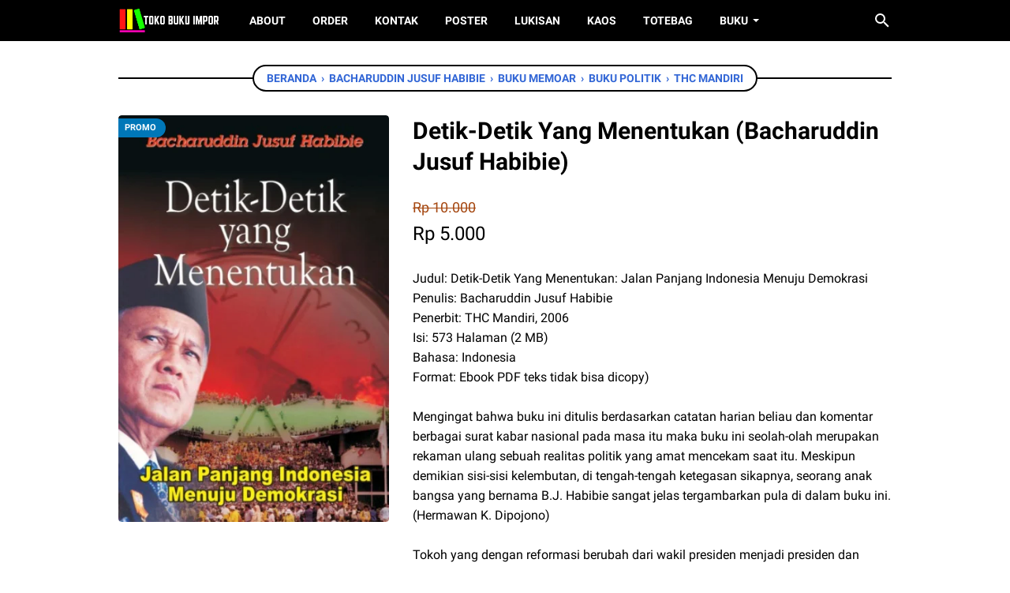

--- FILE ---
content_type: text/javascript; charset=UTF-8
request_url: https://www.bukuimpor.com/feeds/posts/summary/-/THC%20Mandiri?alt=json-in-script&orderby=updated&max-results=0&callback=msRandomIndex
body_size: 44132
content:
// API callback
msRandomIndex({"version":"1.0","encoding":"UTF-8","feed":{"xmlns":"http://www.w3.org/2005/Atom","xmlns$openSearch":"http://a9.com/-/spec/opensearchrss/1.0/","xmlns$blogger":"http://schemas.google.com/blogger/2008","xmlns$georss":"http://www.georss.org/georss","xmlns$gd":"http://schemas.google.com/g/2005","xmlns$thr":"http://purl.org/syndication/thread/1.0","id":{"$t":"tag:blogger.com,1999:blog-4483932150358566567"},"updated":{"$t":"2026-01-29T19:14:41.948+07:00"},"category":[{"term":"Buku Bisnis"},{"term":"Buku Sejarah"},{"term":"Buku Psikologi"},{"term":"Buku Islam"},{"term":"Buku Politik"},{"term":"Buku Manajemen"},{"term":"Buku Pemikiran"},{"term":"Buku Filsafat"},{"term":"Buku Ekonomi"},{"term":"Buku Pengembangan Diri"},{"term":"Buku Sastra"},{"term":"Buku Kesehatan"},{"term":"Buku Budaya"},{"term":"Buku Komunikasi"},{"term":"Buku Sains"},{"term":"Buku Agama"},{"term":"Buku Sosial"},{"term":"Oxford University Press"},{"term":"Buku Keuangan"},{"term":"Buku Pendidikan"},{"term":"Penerbit Routledge"},{"term":"Buku Bahasa"},{"term":"Penerbit Wiley"},{"term":"Buku Marketing"},{"term":"Buku Teknologi"},{"term":"Buku Kepemimpinan"},{"term":"Penguin Books"},{"term":"Buku Hukum"},{"term":"Buku Komputer"},{"term":"CreateSpace Independent"},{"term":"Penerbit Portfolio"},{"term":"Cambridge University Press"},{"term":"Buku Spiritual"},{"term":"Buku Seni"},{"term":"Buku Kesuksesan"},{"term":"Simon \u0026 Schuster"},{"term":"Buku Sosiologi"},{"term":"Novel Impor"},{"term":"Routledge"},{"term":"Buku Investasi"},{"term":"buku Self Development"},{"term":"DK Publishing"},{"term":"Buku Biografi"},{"term":"Vintage Books"},{"term":"Buku Seks"},{"term":"Buku Self Improvement"},{"term":"Buku Desain"},{"term":"Buku Media"},{"term":"Buku Tasawuf"},{"term":"W. W. Norton \u0026 Company"},{"term":"Random House"},{"term":"Buku Memoar"},{"term":"Penerbit McGraw-Hill"},{"term":"Buku Sufisme"},{"term":"Merchandise Buku"},{"term":"Buku Biologi"},{"term":"Buku Feminisme"},{"term":"Buku Gender"},{"term":"Novel Sastra"},{"term":"Basic Books"},{"term":"Buku Antropologi"},{"term":"Penerbit Pearson"},{"term":"SAGE Publications"},{"term":"Buku Motivasi"},{"term":"Buku Novel"},{"term":"Novel Klasik"},{"term":"Buku Karier"},{"term":"Buku Musik"},{"term":"Princeton University Press"},{"term":"Buku Kedokteran"},{"term":"Penerbit Springer"},{"term":"Buku Fisika"},{"term":"Buku Parenting"},{"term":"Harper"},{"term":"Novel Bahasa Inggris"},{"term":"Aksesoris Buku"},{"term":"Buku Lingkungan"},{"term":"Buku Teknik"},{"term":"Buku Cinta"},{"term":"Harper Business"},{"term":"Sastra Klasik"},{"term":"Buku Linguistik"},{"term":"Crown Currency"},{"term":"HarperCollins"},{"term":"Brill"},{"term":"Buku Olahraga"},{"term":"Palgrave Macmillan"},{"term":"Penerbit LKiS"},{"term":"Buku Kuliner"},{"term":"Buku Metopen"},{"term":"Buku Perang"},{"term":"Hay House"},{"term":"Kumpulan Cerpen"},{"term":"Penerbit Gramedia"},{"term":"Harvard Business Review Press"},{"term":"Penerbit Mizan"},{"term":"University Of Chicago Press"},{"term":"Buku Arsitek"},{"term":"Riverhead Books"},{"term":"Bantam Books"},{"term":"Cetak Poster"},{"term":"buku kekayaan"},{"term":"Buku Internet"},{"term":"Penguin Classics"},{"term":"Yale University Press"},{"term":"Buku Resep"},{"term":"Buku Self Help"},{"term":"Crown"},{"term":"Mariner Books"},{"term":"Michel Foucault"},{"term":"Penerbit Serambi"},{"term":"Buku Kebahagiaan"},{"term":"Buku Keterampilan"},{"term":"Buku Psikoanalisis"},{"term":"Columbia University Press"},{"term":"Penerbit Jossey-Bass"},{"term":"Buku Militer"},{"term":"Free Press"},{"term":"KITLV Press"},{"term":"Noam Chomsky"},{"term":"Poster Buku"},{"term":"Buku Puisi"},{"term":"Sastra Nobel"},{"term":"Buku Statistik"},{"term":"Harvard University Press"},{"term":"Poster Murah"},{"term":"Cengage Learning"},{"term":"Penerbit Scribner"},{"term":"Buku Demokrasi"},{"term":"Harvard Business Review"},{"term":"Penerbit Avery"},{"term":"Pustaka Hidayah"},{"term":"William Morrow"},{"term":"Balai Pustaka"},{"term":"Buku Konspirasi"},{"term":"Buku Matematika"},{"term":"Little Brown and Company"},{"term":"Oneworld Publications"},{"term":"Penguin Press"},{"term":"ToteBag Buku"},{"term":"Wiley-Blackwell"},{"term":"Adams Media"},{"term":"BenBella Books"},{"term":"Buku Marxisme"},{"term":"Jual Poster"},{"term":"Routledge Classics"},{"term":"St. Martin's Press"},{"term":"ToteBag Custom"},{"term":"Workman Publishing"},{"term":"Atria Books"},{"term":"Buku Penelitian"},{"term":"Buku Pertanian"},{"term":"Kamasutra"},{"term":"Penerbit Verso"},{"term":"Farrar Straus and Giroux"},{"term":"Grand Central Publishing"},{"term":"Kaos Buku"},{"term":"O'Reilly Media"},{"term":"Penerbit Thomas Nelson"},{"term":"Polity Press"},{"term":"Seyyed Hossein Nasr"},{"term":"University of California Press"},{"term":"ANU E Press"},{"term":"Fiksi Klasik"},{"term":"Friedrich Nietzsche"},{"term":"HarperOne"},{"term":"MIT Press"},{"term":"McGraw Hill"},{"term":"Murtadha Muthahhari"},{"term":"Penerbit Continuum"},{"term":"Penerbit Doubleday"},{"term":"Penerbit Harmony"},{"term":"Penerbit Pustaka"},{"term":"PublicAffairs"},{"term":"TarcherPerigee"},{"term":"ToteBag Satuan"},{"term":"Belknap Press"},{"term":"Buku Drama"},{"term":"Buku Fiksi"},{"term":"Buku Gaya Hidup"},{"term":"Equinox Publishing"},{"term":"Jean-Paul Sartre"},{"term":"Jual ToteBag"},{"term":"Lukisan Termahal"},{"term":"Penerbit Harper Perennial"},{"term":"Penerbit Zondervan"},{"term":"Poster Musik"},{"term":"Pustaka Pelajar"},{"term":"Beacon Press"},{"term":"Buku Akuntansi"},{"term":"Gilles Deleuze"},{"term":"Penerbit KPG"},{"term":"Penerbit Lentera"},{"term":"Ten Speed Press"},{"term":"Umberto Eco"},{"term":"University of Minnesota Press"},{"term":"Albert Camus"},{"term":"Ballantine Books"},{"term":"Berrett-Koehler Publishers"},{"term":"Buku Anak"},{"term":"Buku Jurnalisme"},{"term":"Buku Traveling"},{"term":"Erich Fromm"},{"term":"Gallery Books"},{"term":"Jacques Derrida"},{"term":"Kama Sutra"},{"term":"Kaos Murah"},{"term":"Karl Marx"},{"term":"Lukisan Terbaik"},{"term":"Pluto Press"},{"term":"Rockridge Press"},{"term":"Rodale Books"},{"term":"Sigmund Freud"},{"term":"Terry Eagleton"},{"term":"Back Bay Books"},{"term":"Bertrand Russell"},{"term":"Blackwell Publishing"},{"term":"Buku Energi"},{"term":"Buku Film"},{"term":"Buku Kerajinan"},{"term":"Emile Durkheim"},{"term":"HarperBusiness"},{"term":"Judith Butler"},{"term":"Lukisan"},{"term":"Penerbit Bulan Bintang"},{"term":"Penerbit Shambhala"},{"term":"Penguin Life"},{"term":"Poster Artis"},{"term":"Poster Band"},{"term":"Pustaka Jaya"},{"term":"Anchor Book"},{"term":"Buku Arkeologi"},{"term":"Buku Atheisme"},{"term":"Buku Kimia"},{"term":"Buku Komunisme"},{"term":"Buku Makanan"},{"term":"Cornell University Press"},{"term":"Currency"},{"term":"Duke University Press"},{"term":"Guilford Press"},{"term":"Imam al-Ghazali"},{"term":"Jurgen Habermas"},{"term":"Kaos Custom"},{"term":"Martin Heidegger"},{"term":"Open Road Media"},{"term":"Penerbit AMACOM"},{"term":"Poster Custom"},{"term":"Poster Satuan"},{"term":"Pramoedya Ananta Toer"},{"term":"State University of New York Press"},{"term":"University of Hawai‘i Press"},{"term":"Alfred A. Knopf"},{"term":"Allen \u0026 Unwin"},{"term":"Baker Books"},{"term":"Buku Cerpen"},{"term":"Buku Konflik"},{"term":"CRC Press"},{"term":"Clifford Geertz"},{"term":"Cover Buku"},{"term":"Crown Publishers"},{"term":"Dey Street Books"},{"term":"Edward W. Said"},{"term":"Farrar"},{"term":"Flatiron Books"},{"term":"Hachette Books"},{"term":"Hackett Publishing"},{"term":"Harper Collins"},{"term":"Harper Perennial Modern Classics"},{"term":"HarperCollins Leadership"},{"term":"Harvest Books"},{"term":"Jalaluddin Rumi"},{"term":"John Wiley \u0026 Sons"},{"term":"Jorge Luis Borges"},{"term":"Kaos Sablon"},{"term":"Malcolm Gladwell"},{"term":"Michael Lewis"},{"term":"New Harbinger Publications"},{"term":"New World Library"},{"term":"Nicholas Brealey Publishing"},{"term":"No Starch Press"},{"term":"Oxford World’s Classics"},{"term":"Pantheon Books"},{"term":"Penerbit Callisto"},{"term":"Penerbit Harper"},{"term":"Penerbit Knopf"},{"term":"Penerbit One World"},{"term":"Penerbit WaterBrook"},{"term":"Poster Spotify"},{"term":"Pustaka Utama Grafiti"},{"term":"Robert Greene"},{"term":"Roland Barthes"},{"term":"Ryan Holiday"},{"term":"St. Martin's Griffin"},{"term":"The New Press"},{"term":"Thomas Sowell"},{"term":"Viking Penguin"},{"term":"Yuval Noah Harari"},{"term":"Abdurrahman Wahid"},{"term":"Amsterdam University Press"},{"term":"Avid Reader Press"},{"term":"Benjamin Hardy"},{"term":"BiggerPockets"},{"term":"Bloomsbury Publishing"},{"term":"Buku Astronomi"},{"term":"Buku Ensiklopedi"},{"term":"Buku Esai"},{"term":"Buku Fenomenologi"},{"term":"Buku Hermeneutika"},{"term":"Buku Informatika"},{"term":"Buku Keamanan"},{"term":"Buku Masak"},{"term":"Buku Perikanan"},{"term":"Buku Wacana"},{"term":"Buku Yoga"},{"term":"For Dummies"},{"term":"Gerry van Klinken"},{"term":"Gus Dur"},{"term":"H.J. De Graaf"},{"term":"IT Revolution Press"},{"term":"Ibn 'Arabi"},{"term":"Indiana University Press"},{"term":"J.K. Rowling"},{"term":"John C. Maxwell"},{"term":"Kaos Kiri"},{"term":"Kaos Satuan"},{"term":"Leo Tolstoy"},{"term":"Lioncrest Publishing"},{"term":"Max Weber"},{"term":"Paul Ricoeur"},{"term":"Paulo Freire"},{"term":"Penerbit Bloomsbury"},{"term":"Penerbit Ecco"},{"term":"Penerbit Grove Press"},{"term":"Penerbit Kogan Page"},{"term":"Penerbit Picador"},{"term":"Penerbit Scholastic Press"},{"term":"Penerbit YOI"},{"term":"Rajawali Pers"},{"term":"Ramsey Press"},{"term":"Resist Book"},{"term":"Sounds True"},{"term":"Stanford University Press"},{"term":"Steven Kotler"},{"term":"Yusuf Qardhawi"},{"term":"Adam Grant"},{"term":"Althea Press"},{"term":"Anthony Giddens"},{"term":"Bell Hooks"},{"term":"Bentara Budaya"},{"term":"Brian Tracy"},{"term":"Broadway Books"},{"term":"Budaya Perancis"},{"term":"Buku Agraria"},{"term":"Buku Diskursus"},{"term":"Buku Fashion"},{"term":"Buku Globalisasi"},{"term":"Buku Jepang"},{"term":"Buku Kebijakan Publik"},{"term":"Buku Kehutanan"},{"term":"Buku Kelautan"},{"term":"Buku Kiri"},{"term":"Buku Kristen"},{"term":"Buku Manajemen Merek"},{"term":"Buku Pertambangan"},{"term":"Buku Terorisme"},{"term":"Buku Transportasi"},{"term":"Cal Newport"},{"term":"Carl Gustav Jung"},{"term":"Center Street"},{"term":"Cerpen"},{"term":"Charles Dickens"},{"term":"Daniel Goleman"},{"term":"Daniel H. Pink"},{"term":"Dave Ramsey"},{"term":"Fritjof Capra"},{"term":"Galang Press"},{"term":"Gino Wickman"},{"term":"Hannah Arendt"},{"term":"Harriman House"},{"term":"Henry Holt and Co."},{"term":"Herbert Marcuse"},{"term":"Houghton Mifflin Harcourt"},{"term":"Immanuel Kant"},{"term":"Inner Traditions"},{"term":"Jacques Lacan"},{"term":"Jean Baudrillard"},{"term":"Jean Piaget"},{"term":"Jim Collins"},{"term":"Johan Galtung"},{"term":"Kaos Pria"},{"term":"Khaled Abou El Fadl"},{"term":"Little"},{"term":"Little Brown Spark"},{"term":"Matt Ridley"},{"term":"Merchandise Musik"},{"term":"Michael Lewrick"},{"term":"Michele Cagan"},{"term":"Novel Harry Potter"},{"term":"Novel Indonesia"},{"term":"Oxford World's Classics"},{"term":"O’Reilly Media"},{"term":"Penerbit Al-Huda"},{"term":"Penerbit Alvabet"},{"term":"Penerbit Balance"},{"term":"Penerbit Dutton"},{"term":"Penerbit I.B.Tauris"},{"term":"Penerbit Kanisius"},{"term":"Penerbit Kompas"},{"term":"Penerbit LP3ES"},{"term":"Penerbit Paramadina"},{"term":"Penerbit Pluto Press"},{"term":"Penerbit Zaman"},{"term":"Peter L. Berger"},{"term":"Profile Books"},{"term":"Richard Dawkins"},{"term":"Seth Godin"},{"term":"Slavoj Zizek"},{"term":"Steven Johnson"},{"term":"Steven Pinker"},{"term":"William Shakespeare"},{"term":"Zed Books"},{"term":"ANU Press"},{"term":"ASCD"},{"term":"Al-Harits Al-Muhasibi"},{"term":"Andrews McMeel Publishing"},{"term":"Anqa Publishing"},{"term":"Anthony Reid"},{"term":"Aristotle"},{"term":"Atul Gawande"},{"term":"Bernard Lewis"},{"term":"Bill Bryson"},{"term":"Brene Brown"},{"term":"Buku Fotografi"},{"term":"Buku Komik"},{"term":"Buku Riset"},{"term":"Buku Semiotika"},{"term":"Buku Tanah"},{"term":"Career Press"},{"term":"Chip Heath"},{"term":"Chronicle Books"},{"term":"Clarkson Potter"},{"term":"Crown Publishing"},{"term":"Dan Ariely"},{"term":"Dan Heath"},{"term":"Daniel C. Dennett"},{"term":"Daniel Coyle"},{"term":"David A. Aaker"},{"term":"David Bach"},{"term":"Don Miguel Ruiz"},{"term":"Donald Miller"},{"term":"Elex Media Komputindo"},{"term":"Entrepreneur Press"},{"term":"Eric Schmidt"},{"term":"Fazlur Rahman"},{"term":"Francis Fukuyama"},{"term":"Franz Kafka"},{"term":"Fredric Jameson"},{"term":"G. W. F. Hegel"},{"term":"Gary Chapman"},{"term":"Gary Vaynerchuk"},{"term":"Gema Insani Press"},{"term":"Gene Kim"},{"term":"George Ritzer"},{"term":"Grafiti Pers"},{"term":"Greenleaf Book"},{"term":"Harmony Books"},{"term":"Haruki Murakami"},{"term":"Hendra Gunawan"},{"term":"Hermanu"},{"term":"Hill and Wang"},{"term":"ISEAS"},{"term":"Ibn Arabi"},{"term":"Jalaluddin Rakhmat"},{"term":"James C. Scott"},{"term":"Jean-Francois Lyotard"},{"term":"Jocko Willink"},{"term":"John Rawls"},{"term":"John Steinbeck"},{"term":"John W. Creswell"},{"term":"Jonathan Haidt"},{"term":"Joseph Campbell"},{"term":"Kahlil Gibran"},{"term":"Karl Popper"},{"term":"Larry Leifer"},{"term":"Mango Media"},{"term":"Marcus Aurelius"},{"term":"Marjin Kiri"},{"term":"Merchandise Band"},{"term":"Metropolitan Books"},{"term":"Michael Hyatt"},{"term":"Michio Kaku"},{"term":"Milan Kundera"},{"term":"Mohammad Natsir"},{"term":"Nancy Duarte"},{"term":"Napoleon Hill"},{"term":"Nassim Nicholas Taleb"},{"term":"Norman Fairclough"},{"term":"Patrick M. Lencioni"},{"term":"Pearson Education"},{"term":"Penerbit Citra"},{"term":"Penerbit Djambatan"},{"term":"Penerbit Erlangga"},{"term":"Penerbit Grasindo"},{"term":"Penerbit Modern Library"},{"term":"Penerbit Nuansa"},{"term":"Penerbit Phoenix"},{"term":"Penerbit Skyhorse"},{"term":"Penerbit Viking"},{"term":"Periplus"},{"term":"Plato"},{"term":"Plume Books"},{"term":"Politik Islam"},{"term":"Pustaka Al-Kautsar"},{"term":"Pustaka Firdaus"},{"term":"Pustaka Sinar Harapan"},{"term":"Ray Dalio"},{"term":"Robert W. Hefner"},{"term":"Robin Sharma"},{"term":"Rockport Publishers"},{"term":"Simon Sinek"},{"term":"Simone de Beauvoir"},{"term":"Soren Kierkegaard"},{"term":"Spencer Johnson"},{"term":"Springer"},{"term":"St. Martin's Publishing"},{"term":"Stephen Hawking"},{"term":"Steven Pressfield"},{"term":"Stripe Press"},{"term":"The MIT Press"},{"term":"The Wahid Institute"},{"term":"Timothy Ferriss"},{"term":"Totebag Murah"},{"term":"Tuttle Publishing"},{"term":"Vincent Mosco"},{"term":"Walter Isaacson"},{"term":"William C. Chittick"},{"term":"Worth Publishers"},{"term":"A. A. Navis"},{"term":"Addison-Wesley"},{"term":"Adonis"},{"term":"Affandi"},{"term":"Agus Salim"},{"term":"Agus Sunyoto"},{"term":"Alan Smith"},{"term":"Albert Einstein"},{"term":"Alex Hormozi"},{"term":"Alexander Osterwalder"},{"term":"Ali Syariati"},{"term":"Alston Education"},{"term":"Amanda Ripley"},{"term":"Amartya Sen"},{"term":"Amber-Allen Publishing"},{"term":"America's Test Kitchen"},{"term":"American Psychiatric Association"},{"term":"Annie Duke"},{"term":"Anthony William"},{"term":"Ariel Heryanto"},{"term":"Ashgate Publishing"},{"term":"Atlantic Monthly Press"},{"term":"Austin Kleon"},{"term":"Benedict Anderson"},{"term":"Berrett-Koehler"},{"term":"Bloomsbury Academic"},{"term":"Brad Stone"},{"term":"Brandon Turner"},{"term":"Brendan Kane"},{"term":"Brian Greene"},{"term":"Brianna Wiest"},{"term":"Budaya Cina"},{"term":"Budaya Populer"},{"term":"Buku Geografi"},{"term":"Buku Geologi"},{"term":"Buku HAM"},{"term":"Buku Hobi"},{"term":"Buku Humor"},{"term":"Buku Ideologi"},{"term":"Buku Inspirasi"},{"term":"Buku Kapitalisme"},{"term":"Buku Kecantikan"},{"term":"Buku Pangan"},{"term":"Buku Posmodernisme"},{"term":"Buku Sosialisme"},{"term":"Carl Schmitt"},{"term":"Celadon Books"},{"term":"Charles Darwin"},{"term":"Charles Duhigg"},{"term":"Chris Anderson"},{"term":"Citadel Press"},{"term":"Claude Lévi-Strauss"},{"term":"Clayton M. Christensen"},{"term":"ClydeBank Media"},{"term":"Cole Nussbaumer Knaflic"},{"term":"Collector's Library"},{"term":"Crown Business"},{"term":"Da Capo Press"},{"term":"Dahara Prize"},{"term":"Dale Carnegie"},{"term":"Dan Sullivan"},{"term":"Dana K. White"},{"term":"Daniel J. Siegel"},{"term":"Darius Foroux"},{"term":"David C. Korten"},{"term":"David Graeber"},{"term":"David Grann"},{"term":"David Harvey"},{"term":"David Heinemeier Hansson"},{"term":"Don Norman"},{"term":"Dover Publications"},{"term":"Emily Nagoski"},{"term":"Felix Guattari"},{"term":"Filsafat Islam"},{"term":"Frantz Fanon"},{"term":"Franz Magnis-Suseno"},{"term":"Fyodor Dostoyevsky"},{"term":"Gallup Press"},{"term":"Gary Keller"},{"term":"George Orwell"},{"term":"Gerald Corey"},{"term":"Gotham Books"},{"term":"Greenwood Press"},{"term":"Gretchen Rubin"},{"term":"HarperWave"},{"term":"Hasta Mitra"},{"term":"Hay House Business"},{"term":"INSISTPress"},{"term":"Ian Almond"},{"term":"Ismail Raji' Al-Faruqi"},{"term":"Italo Calvino"},{"term":"Jason Fried"},{"term":"Jay Papasan"},{"term":"Jen Sincero"},{"term":"Jez Humble"},{"term":"John Kotter"},{"term":"John Locke"},{"term":"John Maynard Keynes"},{"term":"John Roosa"},{"term":"Jon Gordon"},{"term":"Jonathan Culler"},{"term":"Jordan B. Peterson"},{"term":"Jordan Belfort"},{"term":"Josh Kaufman"},{"term":"Kees van Dijk"},{"term":"Ken Blanchard"},{"term":"Koentjaraningrat"},{"term":"Komunitas Salihara"},{"term":"Louis Althusser"},{"term":"Macmillan Press"},{"term":"Marie Kondo"},{"term":"Mark Manson"},{"term":"Marshall Goldsmith"},{"term":"Media Dakwah"},{"term":"Mel Robbins"},{"term":"Michael Greger"},{"term":"Michael Pollan"},{"term":"Microsoft Press"},{"term":"Mihaly Csikszentmihalyi"},{"term":"Mike Michalowicz"},{"term":"Mohammad Hatta"},{"term":"Montesquieu"},{"term":"Monthly Review Press"},{"term":"Morgan Housel"},{"term":"Mouton de Gruyter"},{"term":"Muhyiddin Ibn 'Arabi"},{"term":"Mulla Sadra"},{"term":"Mulla Shadra"},{"term":"Naomi Klein"},{"term":"Naskah Drama"},{"term":"Nawal El Saadawi"},{"term":"New Society Publishers"},{"term":"Niall Ferguson"},{"term":"Niccolo Machiavelli"},{"term":"Northfield Publishing"},{"term":"Northwestern University Press"},{"term":"Ohio University Press"},{"term":"Oliver Burkeman"},{"term":"Oscar Wilde"},{"term":"Patrick King"},{"term":"Patrick Lencioni"},{"term":"Penelitian Aksi"},{"term":"Penelitian Tindakan"},{"term":"Penerbit Butterworth-Heinemann"},{"term":"Penerbit Corwin"},{"term":"Penerbit Gunung Agung"},{"term":"Penerbit Hikmah"},{"term":"Penerbit Hyperion"},{"term":"Penerbit Jalasutra"},{"term":"Penerbit Jendela"},{"term":"Penerbit Karisma"},{"term":"Penerbit Logos"},{"term":"Penerbit Navila"},{"term":"Penerbit Signet"},{"term":"Penerbit Simon and Schuster"},{"term":"Penerbit Tarcher"},{"term":"Penerbit Tintamas"},{"term":"Penerbit Touchstone"},{"term":"Penerbit Twelve"},{"term":"Peter H. Diamandis"},{"term":"Peter Hollins"},{"term":"Pierre Bourdieu"},{"term":"Plata Publishing"},{"term":"Prentice Hall Press"},{"term":"Princeton Architectural Press"},{"term":"Project Management Institute"},{"term":"Pustaka Alvabet"},{"term":"Pustaka Pesantren"},{"term":"Randall Munroe"},{"term":"RausyanFikr Institute"},{"term":"Rene Descartes"},{"term":"René Descartes"},{"term":"Reza Aslan"},{"term":"Richard Koch"},{"term":"Richard P. Feynman"},{"term":"Richard Rorty"},{"term":"Richer Resources Publications"},{"term":"Robert J. Marzano"},{"term":"Robert M. Sapolsky"},{"term":"Robert S. Kaplan"},{"term":"Robert T. Kiyosaki"},{"term":"Ron Chernow"},{"term":"Rowman \u0026 Littlefield Publishers"},{"term":"Running Press"},{"term":"Russell Brunson"},{"term":"S\u0026S\/Simon Element"},{"term":"Sam Harris"},{"term":"Sejarah Islam"},{"term":"Sejarah Jepang"},{"term":"Siddhartha Mukherjee"},{"term":"Simon Winchester"},{"term":"Stenhouse Publishers"},{"term":"Stephen J. Dubner"},{"term":"Stephen R. Covey"},{"term":"Steven D. Levitt"},{"term":"Sutan Takdir Alisjahbana"},{"term":"Søren Kierkegaard"},{"term":"Tariq Ramadan"},{"term":"Taylor \u0026 Francis"},{"term":"Teun A. van Dijk"},{"term":"The Athlone Press"},{"term":"The Guilford Press"},{"term":"The Ludwig von Mises Institute"},{"term":"Theodor Adorno"},{"term":"Thibaut Meurisse"},{"term":"Thomas Hardy"},{"term":"Thought Catalog Books"},{"term":"Three Rivers Press"},{"term":"Tiara Wacana"},{"term":"Tim Harford"},{"term":"Tony Robbins"},{"term":"Tracey Cox"},{"term":"UI Press"},{"term":"University of Texas Press"},{"term":"Vedi R. Hadiz"},{"term":"W. Edwards Deming"},{"term":"Weiser Books"},{"term":"William J. Bernstein"},{"term":"Abrams Books"},{"term":"Abrams Press"},{"term":"Academic Press"},{"term":"Adam Smith"},{"term":"Aditya Agashe"},{"term":"Admiral William H. McRaven"},{"term":"Agus Indiyanto"},{"term":"Akbar S. Ahmed"},{"term":"Akh. Minhaji"},{"term":"Al Ries"},{"term":"Albert Bandura"},{"term":"Aldous Huxley"},{"term":"Alex Day"},{"term":"Alexander Pushkin"},{"term":"Alfred North Whitehead"},{"term":"Ali bin Abi Thalib"},{"term":"Alice Munro"},{"term":"Allan Dib"},{"term":"Amazon Publishing"},{"term":"Aminuddin Kasdi"},{"term":"Anchor Books"},{"term":"Andre Vltchek"},{"term":"Andrew S. Grove"},{"term":"Angela Saini"},{"term":"Ann K. S. Lambton"},{"term":"Anne Applebaum"},{"term":"Anne Rasmussen"},{"term":"Anthony Bourdain"},{"term":"Anthony de Mello SJ"},{"term":"Anton Chekhov"},{"term":"Anton Lucas"},{"term":"Antonie C.A. Dake"},{"term":"Antonio Gramsci"},{"term":"Arqom Kuswanjono"},{"term":"Arthur C. Brooks"},{"term":"Association for Talent Development"},{"term":"Asymmetrical Press"},{"term":"Azyumardi Azra"},{"term":"Barbara Mitchell"},{"term":"Bard Press"},{"term":"Baskara T. Wardaya"},{"term":"Ben Horowitz"},{"term":"Benjamin Graham"},{"term":"Bentang Pustaka"},{"term":"Berkley"},{"term":"Bhuana Ilmu Populer"},{"term":"Big Mind LLC"},{"term":"Bill Burnett"},{"term":"Bill Gates"},{"term":"Black Dog \u0026 Leventhal"},{"term":"Bob Goff"},{"term":"Boydell Press"},{"term":"Brad Stulberg"},{"term":"Brendon Burchard"},{"term":"Brené Brown"},{"term":"Brian Christian"},{"term":"Broadside Books"},{"term":"Bruce Hazen"},{"term":"Bruno Latour"},{"term":"Buku Administrasi Publik"},{"term":"Buku Asmara"},{"term":"Buku Bali"},{"term":"Buku Cina"},{"term":"Buku Hubungan Internasional"},{"term":"Buku Intelijen"},{"term":"Buku Kamus"},{"term":"Buku Manajemen Risiko"},{"term":"Buku Maritim"},{"term":"Buku Perancis"},{"term":"Buku Perdamaian"},{"term":"Buku Pertahanan"},{"term":"Buku Teori"},{"term":"Business Expert Press"},{"term":"Cambridge Companion"},{"term":"Carl Sagan"},{"term":"Carlo Rovelli"},{"term":"Carmine Gallo"},{"term":"Carolina Academic Press"},{"term":"Caroline Leaf"},{"term":"Cass R. Sunstein"},{"term":"Charles Wheelan"},{"term":"Chris Bailey"},{"term":"Chris Barker"},{"term":"Chris Guillebeau"},{"term":"Christopher Hitchens"},{"term":"Clea Shearer"},{"term":"Columbia Business School Publishing"},{"term":"Corwin Press"},{"term":"Crossway Books"},{"term":"Crystal Kadakia"},{"term":"Curtis \"50 Cent\" Jackson"},{"term":"D. N. Aidit"},{"term":"Dalai Lama"},{"term":"Damon Zahariades"},{"term":"Dan Gardner"},{"term":"Daniel J. Levitin"},{"term":"Daniel Kahneman"},{"term":"Daniel Paisner"},{"term":"Daniel T. Jones"},{"term":"Darren Hardy"},{"term":"Dave Asprey"},{"term":"Dave Burgess Consulting"},{"term":"Dave Evans"},{"term":"Dave Jenks"},{"term":"David Bentley Hart"},{"term":"David Brooks"},{"term":"David Chaney"},{"term":"David Eagleman"},{"term":"David Epstein"},{"term":"David Goggins"},{"term":"David Hume"},{"term":"David Kaplan"},{"term":"David Matsumoto"},{"term":"David McCullough"},{"term":"David Ogilvy"},{"term":"David P. Norton"},{"term":"David R. Hawkins"},{"term":"David Rock"},{"term":"Daymond John"},{"term":"Delacorte Press"},{"term":"Denny J.A."},{"term":"Destiny Books"},{"term":"Diversion Books"},{"term":"Donald Trump"},{"term":"Doug Lemov"},{"term":"Dr. Joe Dispenza"},{"term":"Eckhart Tolle"},{"term":"Edgar H. Schein"},{"term":"Edinburgh University Press"},{"term":"Edward Elgar Publishing"},{"term":"Edward Said"},{"term":"Ellen Lupton"},{"term":"Elliot Aronson"},{"term":"Elon Musk"},{"term":"Emily Oster"},{"term":"Encounter Books"},{"term":"Epictetus"},{"term":"Eric Berger"},{"term":"Erik Larson"},{"term":"Erin Meyer"},{"term":"Ernest Hemingway"},{"term":"Ernst Mayr"},{"term":"Esther Duflo"},{"term":"Esther Perel"},{"term":"Faber \u0026 Faber"},{"term":"Farid Esack"},{"term":"Fashionary"},{"term":"Fearne Cotton"},{"term":"Flatiron"},{"term":"Florence Scovel Shinn"},{"term":"Francis Bacon"},{"term":"Fred Magdoff"},{"term":"Freek Colombijn"},{"term":"Fumitake Koga"},{"term":"Fyodor Dostoevsky"},{"term":"G.P. Putnam's Sons"},{"term":"Gabor Maté"},{"term":"Gabriel Weinberg"},{"term":"Gary John Bishop"},{"term":"Gayatri Spivak"},{"term":"Giorgio Agamben"},{"term":"Globe Pequot"},{"term":"Goenawan Mohamad"},{"term":"Grafikatama Jaya"},{"term":"Grant Cardone"},{"term":"Greg Mckeown"},{"term":"Greystone Books"},{"term":"Guy Deutscher"},{"term":"Guy Kawasaki"},{"term":"Guy Winch"},{"term":"H.B. Jassin"},{"term":"H.M. Rasjidi"},{"term":"Ha-Joon Chang"},{"term":"Hachette Go"},{"term":"Hadi Sabari Yunus"},{"term":"Haemin Sunim"},{"term":"Haji Masagung"},{"term":"Hal Elrod"},{"term":"Hamka"},{"term":"Hans-Georg Gadamer"},{"term":"Harcourt Brace"},{"term":"Hassan Hanafi"},{"term":"Henri Bergson"},{"term":"Henry A. Kissinger"},{"term":"Henry Holt"},{"term":"Henry Spiller"},{"term":"Herry Mardianto"},{"term":"Hierophant Publishing"},{"term":"Holt Paperbacks"},{"term":"Homer"},{"term":"Howard Marks"},{"term":"Hubungan Internasional"},{"term":"ISSI"},{"term":"Ian Tuhovsky"},{"term":"Ibn Hazm Al-Andalusi"},{"term":"Ibnu Sina"},{"term":"Ichiro Kishimi"},{"term":"Imam Ali"},{"term":"Insist Press"},{"term":"Irving Karchmar"},{"term":"Jack Trout"},{"term":"Jajasan Pembaruan"},{"term":"Jajat Burhanudin"},{"term":"Jalal al-Din Rumi"},{"term":"James Hoffmann"},{"term":"James J. Fox"},{"term":"James Joyce"},{"term":"James Nestor"},{"term":"James P. Womack"},{"term":"James W. Williams"},{"term":"Jared Diamond"},{"term":"Jason Fung"},{"term":"Jay B. Barney"},{"term":"Jay Shetty"},{"term":"Jean Gelman Taylor"},{"term":"Jean M. Twenge"},{"term":"Jean Tirole"},{"term":"Jean-Noel Kapferer"},{"term":"Jeb Blount"},{"term":"Jennie Allen"},{"term":"Jessica Kingsley Publishers"},{"term":"Joanna Teplin"},{"term":"Joe Navarro"},{"term":"Joel Greenblatt"},{"term":"Johann Hari"},{"term":"John Bellamy Foster"},{"term":"John David Mann"},{"term":"John Dewey"},{"term":"John Fiske"},{"term":"John Gottman"},{"term":"John Hartley"},{"term":"John Horgan"},{"term":"John Mark Comer"},{"term":"John Rothchild"},{"term":"John S. Kendall"},{"term":"John Taylor Gatto"},{"term":"John W. Berry"},{"term":"John Warrillow"},{"term":"Johns Hopkins University Press"},{"term":"Jon Acuff"},{"term":"Jon Duckett"},{"term":"Jon Krakauer"},{"term":"Jon S. Bailey"},{"term":"Jonah Berger"},{"term":"Jonathan Rosenberg"},{"term":"Jones \u0026 Bartlett Learning"},{"term":"Joseph Michelli"},{"term":"Joshua Becker"},{"term":"Joshua Fields Millburn"},{"term":"Jual Kaos"},{"term":"Julia Kristeva"},{"term":"Kai-Fu Lee"},{"term":"Kam Knight"},{"term":"Kaos Politik"},{"term":"Karen Dillon"},{"term":"Karl Mannheim"},{"term":"Keadilan Restoratif"},{"term":"Keith Grainger"},{"term":"Ken Robinson"},{"term":"Kevin Mitnick"},{"term":"Knopf Doubleday"},{"term":"Komunikasi Interpersonal"},{"term":"Kumar Ramakrishna"},{"term":"Kuntowijoyo"},{"term":"L. David Marquet"},{"term":"Laurence King Publishing"},{"term":"Lawrence Erlbaum Associates"},{"term":"Lawrence M. Friedman"},{"term":"Lawrence M. Krauss"},{"term":"Legacy Lit"},{"term":"Leif Babin"},{"term":"Leif Edvinsson"},{"term":"Leonard Susskind"},{"term":"Les T. Giblin"},{"term":"Lexington Books"},{"term":"Liberty Fund"},{"term":"Lisa M.D. Owens"},{"term":"Lisa See"},{"term":"Longman Publishing"},{"term":"Ludwig Wittgenstein"},{"term":"M. C. Ricklefs"},{"term":"MJ DeMarco"},{"term":"Maklau Publishing"},{"term":"Makmun Gharib"},{"term":"Marc Levinson"},{"term":"Marc Reklau"},{"term":"Marcel Proust"},{"term":"Margaret Atwood"},{"term":"Marianne Schneider Corey"},{"term":"Mark Reiter"},{"term":"Mark Twain"},{"term":"Mark Woodward"},{"term":"Marshall McLuhan"},{"term":"Martin E. P. Seligman"},{"term":"Martin J. Ball"},{"term":"Martin van Bruinessen"},{"term":"Marty Cagan"},{"term":"Marvin Karlins"},{"term":"Massimo Pigliucci"},{"term":"Matt Haig"},{"term":"Matt Holt Books"},{"term":"Matthew Desmond"},{"term":"Matthew Frederick"},{"term":"Matthew R. Kratter"},{"term":"Matthew Syed"},{"term":"Maurice Merleau-Ponty"},{"term":"Max Horkheimer"},{"term":"Max Lucado"},{"term":"Media Da'wah"},{"term":"Melville House"},{"term":"Michael A. Singer"},{"term":"Michael Bungay Stanier"},{"term":"Michael E. Gerber"},{"term":"Michael E. Porter"},{"term":"Michael Easter"},{"term":"Michael Forsythe"},{"term":"Michael Fullan"},{"term":"Michael J. Sandel"},{"term":"Michael Matthews"},{"term":"Michael Shermer"},{"term":"Mike Weinberg"},{"term":"Milton Friedman"},{"term":"MindLily.com"},{"term":"Mitchell Beazley"},{"term":"Mo Gawdat"},{"term":"Mohammad Abed al-Jabri"},{"term":"Morgan James"},{"term":"Morgan James Publishing"},{"term":"Muhammad A.S. Hikam"},{"term":"Muhammad Al-Ghazali"},{"term":"Muhammad Yunus"},{"term":"Muhidin M. Dahlan"},{"term":"Murray N. Rothbard"},{"term":"Nabeel Qureshi"},{"term":"Nancy McWilliams"},{"term":"Neel Mehta"},{"term":"Neil Gaiman"},{"term":"Neil Postman"},{"term":"Neil deGrasse Tyson"},{"term":"New York University Press"},{"term":"Nick Fauchald"},{"term":"Nick Lane"},{"term":"Nicole Forsgren"},{"term":"Nir Eyal"},{"term":"North Atlantic Books"},{"term":"Novel Sejarah"},{"term":"Oculus Publishers"},{"term":"Oliver Sacks"},{"term":"Oliver Theobald"},{"term":"Onghokham"},{"term":"Open University Press"},{"term":"Oprah Winfrey"},{"term":"Orbis Books"},{"term":"P. M. Holt"},{"term":"PUSHAM UII"},{"term":"Pamela Druckerman"},{"term":"Pamela J. Shoemaker"},{"term":"Paradigm Publishers"},{"term":"Parth Detroja"},{"term":"Patrick Bet-David"},{"term":"Patrick Link"},{"term":"Paul Ekman"},{"term":"Paul Kleinman"},{"term":"Paul Krugman"},{"term":"Penerbit ABC-CLIO"},{"term":"Penerbit AK Press"},{"term":"Penerbit Amistad"},{"term":"Penerbit Andi"},{"term":"Penerbit Angkasa"},{"term":"Penerbit Apress"},{"term":"Penerbit Aster"},{"term":"Penerbit Cindelaras"},{"term":"Penerbit Counterpoint"},{"term":"Penerbit Dian Rakyat"},{"term":"Penerbit Elsevier"},{"term":"Penerbit Firdaus"},{"term":"Penerbit Fourth Estate"},{"term":"Penerbit KITLV"},{"term":"Penerbit Kepik"},{"term":"Penerbit Multnomah"},{"term":"Penerbit Narasi"},{"term":"Penerbit New Directions"},{"term":"Penerbit New Press"},{"term":"Penerbit New Riders"},{"term":"Penerbit Nur Cahaya"},{"term":"Penerbit Obor"},{"term":"Penerbit Oncor"},{"term":"Penerbit Page Two"},{"term":"Penerbit Profetik"},{"term":"Penerbit Republika"},{"term":"Penerbit Revell"},{"term":"Penerbit Semiotext(e)"},{"term":"Penerbit Smithsonian"},{"term":"Penerbit Sourcebooks"},{"term":"Penerbit Teachers College Press"},{"term":"Penerbit Teraju"},{"term":"Penerbit Ultimus"},{"term":"Penerbit Veritas"},{"term":"Penerbit Visimedia"},{"term":"Penerbit Voracious"},{"term":"Perry Marshall"},{"term":"Perubahan Sosial"},{"term":"Peter Carey"},{"term":"Peter F. Drucker"},{"term":"Peter G. Northouse"},{"term":"Peter Lynch"},{"term":"Philip E. Tetlock"},{"term":"Philip K. Hitti"},{"term":"Philip Kotler"},{"term":"Prentice Hall"},{"term":"Progress Publishers"},{"term":"Prometheus Books"},{"term":"Pustaka Rakjat"},{"term":"Pustaka Zahra"},{"term":"Putu Wijaya"},{"term":"Rachel Hollis"},{"term":"Rasul Ja'fariyan"},{"term":"Raymond Murphy"},{"term":"Reaktion Books"},{"term":"Reid Hoffman"},{"term":"Richard Daft"},{"term":"Richard H. Thaler"},{"term":"Rick Hanson"},{"term":"Rizal Sukma"},{"term":"Robbani Press"},{"term":"Robert B. Cialdini"},{"term":"Robert B. Reich"},{"term":"Robert Biswas-Diener"},{"term":"Robert Cribb"},{"term":"Robert N. Bellah"},{"term":"Robert Tibshirani"},{"term":"Robin DiAngelo"},{"term":"Roger L. Martin"},{"term":"Ron Friedman"},{"term":"Ronald B. Adler"},{"term":"Rosa Luxemburg"},{"term":"RosettaBooks"},{"term":"RoutledgeCurzon"},{"term":"Russ Harris"},{"term":"Ruth Benedict"},{"term":"Ryan Nicodemus"},{"term":"Sadhguru"},{"term":"Saifedean Ammous"},{"term":"Samuel P. Huntington"},{"term":"Schocken Books"},{"term":"Scott Galloway"},{"term":"Seal Press"},{"term":"Sean Adams"},{"term":"Sean Carroll"},{"term":"Sean Covey"},{"term":"Selective Entertainment"},{"term":"Seth J. Gillihan"},{"term":"Shane Parrish"},{"term":"Shari Wenk"},{"term":"Shaunti Feldhahn"},{"term":"Sheryl Sandberg"},{"term":"Simon During"},{"term":"Sindhunata"},{"term":"Sitor Situmorang"},{"term":"Slamet Muljana"},{"term":"Soedjatmoko"},{"term":"Soekarno"},{"term":"Solution Tree Press"},{"term":"South End Press"},{"term":"Sri Mulyono"},{"term":"St. Martin"},{"term":"Stephen Guise"},{"term":"Stephen Hanselman"},{"term":"Stephen Kemmis"},{"term":"Stephen King"},{"term":"Stephen M.R. Covey"},{"term":"Steve Magness"},{"term":"Steven Bartlett"},{"term":"Steven Levy"},{"term":"Steven R. Gundry"},{"term":"Stuart Farrimond"},{"term":"Stuart Hall"},{"term":"Sudjana Kerton"},{"term":"Sukarno"},{"term":"Sun Tzu"},{"term":"Syafiq Hasyim"},{"term":"Syaikh Muhammad Al-Ghazali"},{"term":"Syarikat Indonesia"},{"term":"Syed Hussein Alatas"},{"term":"Syekh Fadhlalla Haeri"},{"term":"Tahl Raz"},{"term":"Takashi Shiraishi"},{"term":"Talcott Parsons"},{"term":"Tan Malaka"},{"term":"Taylor Trade Publishing"},{"term":"Teori Keadilan"},{"term":"Teplok Press"},{"term":"The Open Field"},{"term":"The Penguin Press"},{"term":"The Staff of Entrepreneur Media"},{"term":"Theodor W. Adorno"},{"term":"Thich Nhat Hanh"},{"term":"Thomas Dunne Books"},{"term":"Thomas Erikson"},{"term":"Thomas J. Stanley"},{"term":"Thomas Piketty"},{"term":"Threshold Editions"},{"term":"Tiago Forte"},{"term":"Tim Hannigan"},{"term":"Tim Marshall"},{"term":"Tim S. Grover"},{"term":"Tim Weiner"},{"term":"Timothy Rice"},{"term":"Tina Payne Bryson"},{"term":"Tirto Suwondo"},{"term":"Tom Rath"},{"term":"Tony Rudyansjah"},{"term":"Tony Schwartz"},{"term":"Toshihiko Izutsu"},{"term":"ToteBag Sastra"},{"term":"Trevor Hastie"},{"term":"Tulis Sutan Sati"},{"term":"UNSW Press"},{"term":"University of Nebraska Press"},{"term":"University of Toronto Press"},{"term":"University of Wisconsin Press"},{"term":"Utah State University Press"},{"term":"V. I. Lenin"},{"term":"Vaclav Smil"},{"term":"Vanessa Van Edwards"},{"term":"Verne Harnish"},{"term":"Vex King"},{"term":"Viperion Publishing"},{"term":"Virginia Woolf"},{"term":"Vishen Lakhiani"},{"term":"W.S. Rendra"},{"term":"WH Allen"},{"term":"Walter Lord"},{"term":"Ward Farnsworth"},{"term":"Warren Buffett"},{"term":"Weldon Owen"},{"term":"Wendy Speake"},{"term":"Will Durant"},{"term":"Will Larson"},{"term":"William Cummings"},{"term":"William L. Shirer"},{"term":"William MacAskill"},{"term":"William Ury"},{"term":"World Scientific"},{"term":"World Wisdom"},{"term":"YMAA Publication Center"},{"term":"Yanis Varoufakis"},{"term":"Yayasan Pembaruan"},{"term":"Yusuf Al-Qaradhawi"},{"term":"Yves Pigneur"},{"term":"Ziauddin Sardar"},{"term":"Zig Ziglar"},{"term":"Zone Books"},{"term":"penerbit Bentang Budaya"},{"term":"99U"},{"term":"A \u0026 C Black"},{"term":"A Sales Guy Publishing"},{"term":"A. B. Widyanta"},{"term":"A. Ezzatti"},{"term":"A. H. Nasution"},{"term":"A. Hasjmy"},{"term":"A. Hassan"},{"term":"A. Helwa"},{"term":"A. J. Jacobs"},{"term":"A. Liasidou"},{"term":"A. Michael Huberman"},{"term":"A. Pambudi"},{"term":"A. Riawan Amin"},{"term":"A. Roger Merrill"},{"term":"A. Setyo Wibowo"},{"term":"A. Syarafuddin Al-Musawi"},{"term":"A. Teeuw"},{"term":"A. Umar Said"},{"term":"A. Zainuddin"},{"term":"A.D. El Marzdedeq"},{"term":"A.G. Lafley"},{"term":"AKFI Media"},{"term":"ATD Press"},{"term":"Aakar Books"},{"term":"Aaron J. Hahn Tapper"},{"term":"Aaron James Draplin"},{"term":"Aaron Ross"},{"term":"Aaron Spitz"},{"term":"Abby Langer"},{"term":"Abbé Prévost"},{"term":"Abd. Rahim"},{"term":"Abdelwahab El-Affendi"},{"term":"Abdoel Moeis"},{"term":"Abdul Fattah Sayyid Ahmad"},{"term":"Abdul Ghoffur Muhaimin"},{"term":"Abdul Hadi W.M."},{"term":"Abdul Moqsit Ghozali"},{"term":"Abdul Mukti Ro'uf"},{"term":"Abdul Mun'im Saleh"},{"term":"Abdul Munir Mulkhan"},{"term":"Abdullahi Ahmed An-Na'im"},{"term":"Abhijit Banerjee"},{"term":"Abhijit V. Banerjee"},{"term":"Aboebakar Atjeh"},{"term":"Abraham Maslow"},{"term":"Abu Abdullah Muhammad Al-Jihsiyari"},{"term":"Abu Bakar Al-Asy'ari"},{"term":"Abu Hamid"},{"term":"Abu Hasan Al-Asy'ari"},{"term":"Abu Huraerah"},{"term":"Abul Fadhl Hubaisy Tiblisi"},{"term":"Abul Hasan Ali Nadwi"},{"term":"Abul Qasim Al-Khu'i"},{"term":"Academy of Excellence"},{"term":"Ace the Data Science Interview"},{"term":"Achdiat K. Mihardja"},{"term":"Achmad Chodjim"},{"term":"Adam Alter"},{"term":"Adam Coffey"},{"term":"Adam D. Tyson"},{"term":"Adam Higginbotham"},{"term":"Adam Kahane"},{"term":"Adam Kay"},{"term":"Adam Lawrence"},{"term":"Adam Phillips"},{"term":"Adam Thompson"},{"term":"Addison Wesley"},{"term":"Addison Wesley Longman"},{"term":"Addison-Wesley Longman"},{"term":"Adele Faber"},{"term":"Adi Negoro"},{"term":"Aditi Singhal"},{"term":"Adolfo Bioy-Casares"},{"term":"Adrian Akmajian"},{"term":"Adrian Beale"},{"term":"Adrian Kulp"},{"term":"Adrian Newey"},{"term":"Adrian Vickers"},{"term":"Adrien-Jean Le Mayeur De Merpres"},{"term":"Afrizal Malna"},{"term":"After Dark"},{"term":"Afzalur Rahman"},{"term":"Agama Jawa"},{"term":"Agustinus Hartono"},{"term":"Ahlul Bait Indonesia"},{"term":"Ahmad Abdul Hamid Ghurab"},{"term":"Ahmad Hassan"},{"term":"Ahmad Kusworo"},{"term":"Ahmad Suaedy"},{"term":"Ahmad Suhelmi"},{"term":"Ahmad Thomson"},{"term":"Ahmad Yanuana Samantho"},{"term":"Ahmad Zainul Hamdi"},{"term":"Ahmed El Shamsy"},{"term":"Ahmed Ragab"},{"term":"Ahmet T. Kuru"},{"term":"Aihwa Ong"},{"term":"Aiko Gibo"},{"term":"Aimé Césaire"},{"term":"Ainsley Arment"},{"term":"Aisyah Abdurrahman binti Syathi"},{"term":"Ajip Rosidi"},{"term":"Akash Karia"},{"term":"Akiko Yamagata"},{"term":"Aksara Baru"},{"term":"Aksara Karunia"},{"term":"AksaraSatu"},{"term":"Al Chaidar"},{"term":"Al Khanif"},{"term":"Al Ramadan"},{"term":"Al Sweigart"},{"term":"Al-Balagh Foundation"},{"term":"Al-Kindi"},{"term":"Al-Qasim Ibn Ibrahim"},{"term":"Alain Badiou"},{"term":"Alan Barker"},{"term":"Alan Bollard"},{"term":"Alan Cooper"},{"term":"Alan Eagle"},{"term":"Alan Gilbert"},{"term":"Alan Lightman"},{"term":"Alan M. Taylor"},{"term":"Alan Marcus"},{"term":"Alan Mortiboys"},{"term":"Alan P. Merriam"},{"term":"Alan Pritchard"},{"term":"Alan Rushton"},{"term":"Alan Watts"},{"term":"Alasdair MacIntyre"},{"term":"Alastair Smith"},{"term":"Albert Ellis"},{"term":"Alberto Ferrari"},{"term":"Alejandro Junger"},{"term":"Aleksandr I. Solzhenitsyn"},{"term":"Alessandro G. Benati"},{"term":"Alex Banayan"},{"term":"Alex Becker"},{"term":"Alex C. Michalos"},{"term":"Alex Counts"},{"term":"Alex Epstein"},{"term":"Alex Ferguson"},{"term":"Alex Hutchinson"},{"term":"Alex MacCaw"},{"term":"Alex Sanchez"},{"term":"Alex Xu"},{"term":"Alexa West"},{"term":"Alexander Berkman"},{"term":"Alexander Claver"},{"term":"Alexander Grashow"},{"term":"Alexander Green"},{"term":"Alexander Hamilton"},{"term":"Alexander Ollongren"},{"term":"Alexander R. Galloway"},{"term":"Alexandre Dumas"},{"term":"Alexis Dubief"},{"term":"Alexis Gerard"},{"term":"Alfarabi"},{"term":"Alfikr"},{"term":"Alfred Adler"},{"term":"Alfred Mill"},{"term":"Alfred Schutz"},{"term":"Algora Publishing"},{"term":"Ali Abdaal"},{"term":"Ali Abdul Halim Mahmud"},{"term":"Ali Mustafa Yaqub"},{"term":"Ali Qurani"},{"term":"Ali Unal"},{"term":"Ali al-Kurani"},{"term":"Alice F. Freed"},{"term":"Alice Goffman"},{"term":"Alice McIntyre"},{"term":"Alice Roberts"},{"term":"Alice Schroeder"},{"term":"Alice Sebold"},{"term":"Alice Wong"},{"term":"Alina Wheeler"},{"term":"Alison Smith"},{"term":"Alissa Quart"},{"term":"Alistair Croll"},{"term":"Allamah Husain Mazhahiri"},{"term":"Allan Pease"},{"term":"Allan Peters"},{"term":"Allen Hatcher"},{"term":"Allen Lane"},{"term":"Allyn \u0026 Bacon"},{"term":"Alvin Y. SO"},{"term":"Alwi Alatas"},{"term":"Amanda Frances"},{"term":"Amanda Holmes"},{"term":"Amanda Montell"},{"term":"Amanda Sackur"},{"term":"Amazon Original Stories"},{"term":"Ambient Press"},{"term":"Amelia Nagoski"},{"term":"Amely Greven"},{"term":"Amen Budiman"},{"term":"American Institute of Architects"},{"term":"American Psychiatric Publishing"},{"term":"American Psychological Association"},{"term":"Amerika Indonesia"},{"term":"Ami Ronnberg"},{"term":"Amien Rais"},{"term":"Amin Maalouf"},{"term":"Amin Muhammad Jamaluddin"},{"term":"Amina Wadud"},{"term":"Amir Hamzah"},{"term":"Amir Levine"},{"term":"Amirul Hadi"},{"term":"Amishi P. Jha"},{"term":"Amorata Press"},{"term":"Amulet Books"},{"term":"Amy C. Edmondson"},{"term":"Amy Cuddy"},{"term":"Amy L. Freedman"},{"term":"Amy Matthews"},{"term":"Amy Morin"},{"term":"Amy Ramos"},{"term":"Amy S. Mitchell"},{"term":"Amy Wallace"},{"term":"Analisis Sosial"},{"term":"Analisis Wacana"},{"term":"Anan Hajid T."},{"term":"Anand Giridharadas"},{"term":"Anchor Press"},{"term":"Anders Ericsson"},{"term":"Anderson Cooper"},{"term":"Andre Gorz"},{"term":"Andrea E. Muse"},{"term":"Andrea Sims"},{"term":"Andrea Waltz"},{"term":"Andrea Wells Miller"},{"term":"Andreas Rein"},{"term":"Andrew Aziz"},{"term":"Andrew Beatty"},{"term":"Andrew Bruce"},{"term":"Andrew Carnie"},{"term":"Andrew Carstairs-McCarthy"},{"term":"Andrew Chen"},{"term":"Andrew Chevallier"},{"term":"Andrew Copson"},{"term":"Andrew Dornenburg"},{"term":"Andrew Goss"},{"term":"Andrew Hallam"},{"term":"Andrew Henderson"},{"term":"Andrew Hunt"},{"term":"Andrew J Bowen"},{"term":"Andrew Jenkinson"},{"term":"Andrew McAfee"},{"term":"Andrew N. Weintraub"},{"term":"Andrew Roadnight"},{"term":"Andrew Ross Sorkin"},{"term":"Andrew Savitz"},{"term":"Andrew Tobias"},{"term":"Andrew Wilkinson"},{"term":"Andrew Wolvin"},{"term":"Andriy Burkov"},{"term":"Andrzej M. Goscinski"},{"term":"Andy Clark"},{"term":"Andy Cotgreave"},{"term":"Andy Rathbone"},{"term":"Anette Moldvaer"},{"term":"Angela Baron"},{"term":"Angela Di Michele Lalor"},{"term":"Angela Duckworth"},{"term":"Angela Myles Beeching"},{"term":"Angelos Evangelou"},{"term":"Angie McArthur"},{"term":"Anharudin"},{"term":"Ania Loomba"},{"term":"Anil Markandya"},{"term":"Anis Matta"},{"term":"Anja Press"},{"term":"Anjali Mahto"},{"term":"Ann Gray"},{"term":"Ann Handley"},{"term":"Ann Mei Chang"},{"term":"Ann Swanson"},{"term":"Ann Wang Seng"},{"term":"Anna B. Cieślicka"},{"term":"Anna Coulling"},{"term":"Anna Karenina"},{"term":"Anna Lembke"},{"term":"Anna Leon-Guerrero"},{"term":"Anna Rosling Ronnlund"},{"term":"Anna Sale"},{"term":"Anne Bronte"},{"term":"Anne Burns"},{"term":"Anne Fagot-Largeault"},{"term":"Anne Frank"},{"term":"Anne Hill"},{"term":"Anne Hooper"},{"term":"Anne Lamott"},{"term":"Anne Leslie"},{"term":"Annemarie Schimmel"},{"term":"Annette Hill"},{"term":"Annie Chen"},{"term":"Annie Grace"},{"term":"Anthony Damasio"},{"term":"Anthony G. Greenwald"},{"term":"Anthony Robbins"},{"term":"Anthony Storr"},{"term":"Anthony Synnott"},{"term":"Anthony Weston"},{"term":"Anthroposophic Press"},{"term":"Antonin Scalia"},{"term":"Antonio Garcia Martinez"},{"term":"Antonio López Peláez"},{"term":"Antony Beevor"},{"term":"Antony Lewis"},{"term":"Anuschka Rees"},{"term":"Aoh K. Hadimadja"},{"term":"Apex Press"},{"term":"Api dan Bulan Purnama"},{"term":"April Dunford"},{"term":"Ar-Ruzz Media"},{"term":"Arasy Mizan"},{"term":"Arbi Sanit"},{"term":"Arbinger Institute"},{"term":"Archangel Ink"},{"term":"Archenar"},{"term":"Ardus M Sawega"},{"term":"Ari Whitten"},{"term":"Ariane Chapelle"},{"term":"Arianna Huffington"},{"term":"Arief Budiman"},{"term":"Ariel Durant"},{"term":"Arif Zamhari"},{"term":"Arifah Riyanto"},{"term":"Arifin Bey"},{"term":"Aris Solomon"},{"term":"Arlie Russell Hochschild"},{"term":"Arrow Books"},{"term":"Arsip VOC"},{"term":"Arskal Salim"},{"term":"Art Friedman"},{"term":"Art Sobczak"},{"term":"Arthur Benjamin"},{"term":"Arthur E. Jongsma"},{"term":"Arundhati Roy"},{"term":"Asa Briggs"},{"term":"Asal-usul Demokrasi"},{"term":"Asef Bayat"},{"term":"Ashlee Vance"},{"term":"Ashley Cottrell"},{"term":"Asma Barlas"},{"term":"Associated Press"},{"term":"Astim Riyanto"},{"term":"Aswath Damodaran"},{"term":"Athena Calderone"},{"term":"Athena du Pré"},{"term":"Atsushi Ota"},{"term":"Aubrey C. Daniels"},{"term":"Audifax"},{"term":"Audrey Kahin"},{"term":"Australian National University"},{"term":"Author Academy Elite"},{"term":"Autumn Creek Press"},{"term":"Avery Breyer"},{"term":"Avicenna"},{"term":"Avinash K. Dixit"},{"term":"Avishai Margalit"},{"term":"Avon Books"},{"term":"Awalil Rizky"},{"term":"Axel Schwab"},{"term":"Ayu Ratih"},{"term":"Azure Coyote"},{"term":"B. F. Skinner"},{"term":"B. J. Boland"},{"term":"B. K. Al Marie"},{"term":"B. Keith Simerson"},{"term":"B. Soelarto"},{"term":"B.E. Drewes"},{"term":"B.K.S. Iyengar"},{"term":"BJ Fogg"},{"term":"BK Books"},{"term":"BMD Publishing"},{"term":"BPK Gunung Mulia"},{"term":"BZK Press"},{"term":"Bacharuddin Jusuf Habibie"},{"term":"Badriyah Fayumi"},{"term":"Bagus Aryo"},{"term":"Bahasa Indonesia"},{"term":"Bahrum Rangkuti"},{"term":"Baihaqi A.K."},{"term":"Balai Arkeologi Medan"},{"term":"Balai Bahasa Yogyakarta"},{"term":"Balai Buku"},{"term":"Balai Soejatmoko"},{"term":"Ball Home Canning Test Kitchen"},{"term":"Bambang Noorsena"},{"term":"BandhaYoga"},{"term":"Bandung Mawardi"},{"term":"Bantam Classics"},{"term":"Barack Obama"},{"term":"Barbara Barron"},{"term":"Barbara Bloch Syderman"},{"term":"Barbara Carrellas"},{"term":"Barbara Coloroso"},{"term":"Barbara Dancygier"},{"term":"Barbara Ehrenreich"},{"term":"Barbara F. Walter"},{"term":"Barbara Kingsolver"},{"term":"Barbara Markway"},{"term":"Barbara Newman"},{"term":"Barbara Oakley"},{"term":"Barbara Pease"},{"term":"Barnes \u0026 Noble Classics"},{"term":"Barrie Davenport"},{"term":"Barry Conchie"},{"term":"Barry Estabrook"},{"term":"Barry J. J. Nalebuff"},{"term":"Barry M. Prizant"},{"term":"Barry McDonagh"},{"term":"Barry Michels"},{"term":"Barry O'Reilly"},{"term":"Barry Render"},{"term":"Barry Schwartz"},{"term":"Barry Turner"},{"term":"Barry Z. Posner"},{"term":"Baruch Spinoza"},{"term":"Bastian Obermayer"},{"term":"Baudelaire"},{"term":"Bay Street Press"},{"term":"Beauty Myth"},{"term":"Becca Anderson"},{"term":"Becky Kennedy"},{"term":"Bedford"},{"term":"Bedford\/St. Martin's"},{"term":"Bedroom Books"},{"term":"Being Muslim"},{"term":"Being and Truth"},{"term":"Ben Albahari"},{"term":"Ben Casnocha"},{"term":"Ben Hogan"},{"term":"Ben Jesson"},{"term":"Ben Lynch"},{"term":"Ben M. Pasaribu"},{"term":"Ben Macintyre"},{"term":"Ben Mezrich"},{"term":"Ben Shapiro"},{"term":"Benedict Carey"},{"term":"Benjamin Bikman"},{"term":"Benjamin Dreyer"},{"term":"Benjamin H. Gottlieb"},{"term":"Benjamin J. Hubbard"},{"term":"Benjamin Lorr"},{"term":"Benjamin P. Hardy"},{"term":"Benjamin S. Bloom"},{"term":"Benjamin Yoskovitz"},{"term":"Benjamin Zander"},{"term":"Benji Travis"},{"term":"Benny Moerdani"},{"term":"Bent Flyvbjerg"},{"term":"Bentang Budaya"},{"term":"Bento C. Leal III"},{"term":"Bernal Diaz del Castillo"},{"term":"Bernand Mausner"},{"term":"Bernard H. M. Vlekke"},{"term":"Bernard Marr"},{"term":"Bernard Shaw"},{"term":"Bernard Spilka"},{"term":"Bernie Clark"},{"term":"Bernie Sanders"},{"term":"Bernie Trilling"},{"term":"Bessel van der Kolk"},{"term":"Beth Kempton"},{"term":"Beth Macy"},{"term":"Bethany McLean"},{"term":"Bettina Fabos"},{"term":"Betty Friedan"},{"term":"Betty J. Birner"},{"term":"Beverly Herzog"},{"term":"Bianca J. Smith"},{"term":"Bill Atweh"},{"term":"Bill Aulet"},{"term":"Bill Browder"},{"term":"Bill Carr"},{"term":"Bill George"},{"term":"Bill Hybels"},{"term":"Bill Moyers"},{"term":"Bill Perkins"},{"term":"Bill Walsh"},{"term":"Bjorgvin Benediktsson"},{"term":"Black Irish Entertainment"},{"term":"Black Irish Entertainment LLC"},{"term":"Black Lotus"},{"term":"Blair Enns"},{"term":"Blake Erickson"},{"term":"Blake Masters"},{"term":"Blake Snyder"},{"term":"Bloomberg Press"},{"term":"Bloomsbury Press"},{"term":"Blue Rider Press"},{"term":"Bo Burlingham"},{"term":"Bob Burg"},{"term":"Bob Dorf"},{"term":"Bob Goldstein"},{"term":"Bob Proctor"},{"term":"Bob Woodward"},{"term":"Bobby S. Sayyid"},{"term":"Boethius"},{"term":"Bonnie Garmus"},{"term":"Bookmarks Publications"},{"term":"Boris Godunov"},{"term":"Boris Pasternak"},{"term":"Box of Crayons Press"},{"term":"Box of Tricks Publishing"},{"term":"Brad Feld"},{"term":"Brad Jacobs"},{"term":"Bradford Book"},{"term":"Bradford D. Jordan"},{"term":"Bradford Jordan"},{"term":"Bradley Hope"},{"term":"Bradley Nelson"},{"term":"Bradley R. Staats"},{"term":"Bradley T. Erford"},{"term":"Brandi Crawford"},{"term":"Brandon Bornancin"},{"term":"Branko Milanovic"},{"term":"Brent Adamson"},{"term":"Brent Schlender"},{"term":"Brett King"},{"term":"Brett L. Markham"},{"term":"Brian Brake"},{"term":"Brian C. Muraresku"},{"term":"Brian Cox"},{"term":"Brian L. Weiss"},{"term":"Brian MacDuckston"},{"term":"Brian McCann"},{"term":"Brian P. Moran"},{"term":"Brian W. Kernighan"},{"term":"Brigham Young University Press"},{"term":"Brigitta Hauser-Schäublin"},{"term":"Brittany Hennessy"},{"term":"Broadview Press"},{"term":"Bronislaw Malinowski"},{"term":"Brooke Parkhurst"},{"term":"Brooks\/Cole"},{"term":"Brown Books"},{"term":"Brown and Company"},{"term":"Bruce Bueno de Mesquita"},{"term":"Bruce D Perry"},{"term":"Bruce D. Perry"},{"term":"Bruce Feiler"},{"term":"Bruce H. Lipton"},{"term":"Bruce J. Biddle"},{"term":"Bruce McCarthy"},{"term":"Bruce Patton"},{"term":"Bruce Rosenblum"},{"term":"Bruce Usher"},{"term":"Bruno Nettl"},{"term":"Bryan A. Garner"},{"term":"Bryan Burrough"},{"term":"Bryan Caplan"},{"term":"Bryan Stevenson"},{"term":"Bryce G. Hoffman"},{"term":"Bryce Leung"},{"term":"Bud Benscoter"},{"term":"Budaya Jepang"},{"term":"Budhy Munawar-Rachman"},{"term":"Buk Novel"},{"term":"Buku   Sastra"},{"term":"Buku Aljabar"},{"term":"Buku Audit"},{"term":"Buku Bahasa Inggris"},{"term":"Buku Barista"},{"term":"Buku Bartender"},{"term":"Buku Buku Agama"},{"term":"Buku CSR"},{"term":"Buku Daodejing"},{"term":"Buku Demografi"},{"term":"Buku Etnografi"},{"term":"Buku Forensik"},{"term":"Buku Genetika"},{"term":"Buku Kalkulus"},{"term":"Buku Konsumerisme"},{"term":"Buku Laozi"},{"term":"Buku Mekanika"},{"term":"Buku Natal"},{"term":"Buku Organisasi"},{"term":"Buku Orientalisme"},{"term":"Buku Pajak"},{"term":"Buku Pedagogi"},{"term":"Buku Perhubungan"},{"term":"Buku Peternakan"},{"term":"Buku Revolusi"},{"term":"Buku Tata Kota"},{"term":"Bumi Manusia"},{"term":"Burton G. Malkiel"},{"term":"Burton Watson"},{"term":"Bustanul Arifin"},{"term":"Busyro Muqoddas"},{"term":"Byron Sharp"},{"term":"Byung-Chul Han"},{"term":"C. J. Pascoe"},{"term":"C. Nathan DeWall"},{"term":"C. Todd Lombardo"},{"term":"C. W. Leadbeater"},{"term":"C.K. Prahalad"},{"term":"C.L.D. Financial Life Publishing"},{"term":"C.L.R. James"},{"term":"CICS"},{"term":"CQ Press"},{"term":"CSB Academy Publishing"},{"term":"CTSS-UI"},{"term":"Cacilda Jetha"},{"term":"Cait Flanders"},{"term":"Cak Nun"},{"term":"Cakra Books"},{"term":"Cakrawala Publishing"},{"term":"Caldwell B. Esselstyn Jr."},{"term":"Calley Means"},{"term":"Cambridge History of Islam"},{"term":"Cameron Hanes"},{"term":"Camilla Townsend"},{"term":"Camille Fournier"},{"term":"Canongate Books"},{"term":"Capital"},{"term":"Capstone Publishing"},{"term":"Capt. R.P. Suyono"},{"term":"Caravan Books"},{"term":"Carl E. Rollyson"},{"term":"Carl Fritz"},{"term":"Carl G. Jacobsen"},{"term":"Carl R. Trueman"},{"term":"Carl T. Bergstrom"},{"term":"Carla Naumburg"},{"term":"Carlo M. Cipolla"},{"term":"Carlos González de Villaumbrosia"},{"term":"Carlos J. Torelli"},{"term":"Carol Broadbent"},{"term":"Carol Guercio Traver"},{"term":"Carol S. Dweck"},{"term":"Carol Sigelman"},{"term":"Carol Vorderman"},{"term":"Carol Warren"},{"term":"Carol Yeh-Yun Lin"},{"term":"Carole Hillenbrand"},{"term":"Caroline C. Packard"},{"term":"Caroline Criado Perez"},{"term":"Caroline Hirons"},{"term":"Caroline Hüttinger"},{"term":"Caroline Lambert"},{"term":"Caroline Myss"},{"term":"Caroll Tavris"},{"term":"Carolyn Dewar"},{"term":"Carolyn S. Roy"},{"term":"Carool Kersten"},{"term":"Cary Cherniss"},{"term":"Cary Siegel"},{"term":"Casey Means"},{"term":"Cassandra Aarssen"},{"term":"Cat Bohannon"},{"term":"Catherine Gildiner"},{"term":"Catherine Gray"},{"term":"Catherine M Pittman"},{"term":"Catherine Price"},{"term":"Catholic Way Publishing"},{"term":"Cathy Hsu"},{"term":"Cathy O'Neil"},{"term":"Cedric Vanleenhove"},{"term":"Celestial Publishing"},{"term":"Celia Ampel"},{"term":"Celia Shalom"},{"term":"Cengange"},{"term":"Center for the Study of World Religions"},{"term":"Central European University Press"},{"term":"Cewek Orgasme"},{"term":"Cewek Squirt"},{"term":"Chad J. Zutter"},{"term":"Chad Snyder"},{"term":"Chairil Anwar"},{"term":"Chapman \u0026 Hall\/CRC"},{"term":"Chapman and Hall\/CRC"},{"term":"Charles C. Mann"},{"term":"Charles Conn"},{"term":"Charles E. Leiserson"},{"term":"Charles Ellis"},{"term":"Charles Fadel"},{"term":"Charles Fay"},{"term":"Charles Forsdick"},{"term":"Charles Kurzman"},{"term":"Charles Montgomery"},{"term":"Charles P. Kindleberger"},{"term":"Charles Petzold"},{"term":"Charles Severance"},{"term":"Charles T. Munger"},{"term":"Charles Taylor"},{"term":"Charles Van Doren"},{"term":"Charles W. L. Hill"},{"term":"Charles Webel"},{"term":"Charles Wing"},{"term":"Charlie Mackesy"},{"term":"Charlie Munger"},{"term":"Charlotte A. Rose"},{"term":"Charlotte Bronte"},{"term":"Chela Sandoval"},{"term":"Chelsea Green Publishing"},{"term":"Chen Qiufan"},{"term":"Cheryl Kimball"},{"term":"Cheryl N. Poth"},{"term":"Cheryl Strayed"},{"term":"Chet Holmes"},{"term":"Chiara Formichi"},{"term":"Chibli Mallat"},{"term":"Chidera Eggerue"},{"term":"Chimamanda Ngozi Adichie"},{"term":"China Development Bank"},{"term":"China Superbank"},{"term":"Chip Conley"},{"term":"Chris Crowley"},{"term":"Chris Harman"},{"term":"Chris Hayes"},{"term":"Chris Hedges"},{"term":"Chris Hogan"},{"term":"Chris Lytle"},{"term":"Chris Macivor"},{"term":"Chris McChesney"},{"term":"Chris McMullen"},{"term":"Chris Miller"},{"term":"Chris R. Kerth"},{"term":"Chris Voss"},{"term":"Chris Wark"},{"term":"Chris Yeh"},{"term":"Christian Chua"},{"term":"Christian Fuchs"},{"term":"Christian Logic"},{"term":"Christine A. Padesky"},{"term":"Christine Daymon"},{"term":"Christine Musello"},{"term":"Christine Vallaster"},{"term":"Christmas Carol"},{"term":"Christoph Meinel"},{"term":"Christophe Z. Guilmoto"},{"term":"Christopher Canwell"},{"term":"Christopher Chabris"},{"term":"Christopher Emdin"},{"term":"Christopher GoGwilt"},{"term":"Christopher H. Achen"},{"term":"Christopher Kimball"},{"term":"Christopher Leonard"},{"term":"Christopher Lochhead"},{"term":"Christopher Martin"},{"term":"Christopher Mayer"},{"term":"Christopher McDougall"},{"term":"Christopher Ryan"},{"term":"Chronicle Prism"},{"term":"Chuck Munson"},{"term":"Cindy Corey"},{"term":"Citapustaka Media Perintis"},{"term":"Claire E Bowen"},{"term":"Claire Holt"},{"term":"Claire Hughes Johnson"},{"term":"Claire Shipman"},{"term":"Clarendon Press"},{"term":"Clarissa Pinkola Estes"},{"term":"Claritas Books"},{"term":"Claude Addas"},{"term":"Claude Davis"},{"term":"Claude Hopkins"},{"term":"Claudia Claridge"},{"term":"Claudia Fisher"},{"term":"Clay Scroggins"},{"term":"Clay Shirk"},{"term":"Clayton Christensen"},{"term":"Clement T. Yu"},{"term":"Cliff Tan"},{"term":"Cliffhouse Press"},{"term":"Clifford C. Houk"},{"term":"Clifford Stein"},{"term":"Clyde Hill Publishing"},{"term":"Code Energy LLC"},{"term":"Codie Sanchez"},{"term":"Coen Husain Pontoh"},{"term":"Colin Brown"},{"term":"Colin Bryar"},{"term":"Collins Asein"},{"term":"Confucius"},{"term":"Conquest of Java"},{"term":"Constable \u0026 Robinson"},{"term":"Contra Mundum Press"},{"term":"Conversations With Difference"},{"term":"Conversion Rate Experts"},{"term":"Cooper Hewitt"},{"term":"Cordelia Fine"},{"term":"Corey Wayne"},{"term":"Corey Wrenn"},{"term":"Corgi Books"},{"term":"Corinna Gissemann"},{"term":"Cornelia Gamlem"},{"term":"Corporate Governance"},{"term":"Courage Crafters"},{"term":"Courtney Carver"},{"term":"Craig A. Mertler"},{"term":"Craig Collie"},{"term":"Craig Groeschel"},{"term":"Craig Hickman"},{"term":"Craig Mundie"},{"term":"Craig Walsh"},{"term":"Creative Homeowner"},{"term":"Creative Publishing"},{"term":"Cris Tovani"},{"term":"Cristel Antonia Russell"},{"term":"Crown Archetype"},{"term":"Currency Book"},{"term":"Curt Coffman"},{"term":"Curtis W. Johnson"},{"term":"Curva Aksara"},{"term":"Curzon Press"},{"term":"Custom House"},{"term":"Cy Wakeman"},{"term":"Cyndie Spiegel"},{"term":"Cynthia Chou"},{"term":"D.H. Lawrence"},{"term":"D.J. Kortlang"},{"term":"D.R. Kiran"},{"term":"DAMA International"},{"term":"DIVA Press"},{"term":"Dafydd Stuttard"},{"term":"Daisy Christodoulou"},{"term":"Dale Bredesen"},{"term":"Dale H. Schunk"},{"term":"Dale Peterson"},{"term":"Dale Wright"},{"term":"Dambisa Moyo"},{"term":"Damien Kingsbury"},{"term":"Damon Ferrante"},{"term":"Damon West"},{"term":"Dan Harris"},{"term":"Dan Koeppel"},{"term":"Dan Lok"},{"term":"Dan Lyons"},{"term":"Dan Martell"},{"term":"Dan McCrum"},{"term":"Dan O'Hair"},{"term":"Dan Olsen"},{"term":"Dan S. Kennedy"},{"term":"Dana Mackenzie"},{"term":"Danah Zohar"},{"term":"Danarto"},{"term":"Dancing Unicorn Books"},{"term":"Daniel Chandler"},{"term":"Daniel Chidiac"},{"term":"Daniel D. Prior"},{"term":"Daniel Defoe"},{"term":"Daniel Drescher"},{"term":"Daniel G. Amen"},{"term":"Daniel Gilbert"},{"term":"Daniel Harkavy"},{"term":"Daniel Huttenlocher"},{"term":"Daniel McIntyre"},{"term":"Daniel Moran"},{"term":"Daniel Nettle"},{"term":"Daniel Pecaut"},{"term":"Daniel Reis"},{"term":"Daniel Rubinfeld"},{"term":"Daniel Shaw"},{"term":"Daniel Simons"},{"term":"Daniel T. Willingham"},{"term":"Daniel Walter"},{"term":"Daniel Yergin"},{"term":"Daniel Z. Lieberman"},{"term":"Daniel Ziblatt"},{"term":"Daniela Witten"},{"term":"Danielle Allen"},{"term":"Danielle S. McNamara"},{"term":"Danny Meyer"},{"term":"Danny Rivers"},{"term":"Dante Alighieri"},{"term":"Darell Huff"},{"term":"Darin Olien"},{"term":"Daron Acemoglu"},{"term":"Darrin Donnelly"},{"term":"Daryl Fielding"},{"term":"Das Kapital"},{"term":"Dataran Tinggi Lampung"},{"term":"Dave Arnold"},{"term":"Dave Burgess"},{"term":"Dave Grohl"},{"term":"Dave Grossman"},{"term":"Dave Logan"},{"term":"Dave McKinsey"},{"term":"Dave McRae"},{"term":"Dave Peterson"},{"term":"David A. Buchanan"},{"term":"David A. Kessler"},{"term":"David Airey"},{"term":"David Allen"},{"term":"David Bayles"},{"term":"David Borman"},{"term":"David Bourchier"},{"term":"David Burkus"},{"term":"David Clark"},{"term":"David Cowan"},{"term":"David D. Burns"},{"term":"David De Jong"},{"term":"David Deida"},{"term":"David Deutsch"},{"term":"David Dodd"},{"term":"David Enrich"},{"term":"David Evans"},{"term":"David Fickling Books"},{"term":"David Fromkin"},{"term":"David G. Hebert"},{"term":"David G. Myers"},{"term":"David Gauntlett"},{"term":"David Glover"},{"term":"David Greene"},{"term":"David Harnish"},{"term":"David Irving"},{"term":"David J. Goodman"},{"term":"David J. Griffiths"},{"term":"David J. Linden"},{"term":"David J. Schwartz"},{"term":"David J. Wallin"},{"term":"David Johnson"},{"term":"David Kelley"},{"term":"David Kim"},{"term":"David King"},{"term":"David Kolb"},{"term":"David Levy"},{"term":"David M. Rubenstein"},{"term":"David Machin"},{"term":"David McKnight"},{"term":"David McRaney"},{"term":"David Mills"},{"term":"David Mitchell"},{"term":"David Morin"},{"term":"David Nicholson"},{"term":"David Odden"},{"term":"David Oliver Relin"},{"term":"David Peter Stroh"},{"term":"David R. Godine"},{"term":"David R. Montgomery"},{"term":"David Richo"},{"term":"David Rogers"},{"term":"David Ronka"},{"term":"David Rowlands"},{"term":"David S. Duncan"},{"term":"David S. Landes"},{"term":"David Sibbet"},{"term":"David Sinclair"},{"term":"David Spiegelhalter"},{"term":"David Steindl-Rast"},{"term":"David Sue"},{"term":"David T. Hill"},{"term":"David Thomas"},{"term":"David Toht"},{"term":"David Van Reybrouck"},{"term":"David Wallace-Wells"},{"term":"David Walsh"},{"term":"David Webster"},{"term":"Dawna Markova"},{"term":"Deanna Malatesta"},{"term":"Deanna Nickel"},{"term":"Death in Venice"},{"term":"Deborah Adele"},{"term":"Deborah Barrett"},{"term":"Deborah Cameron"},{"term":"Deborah Carr"},{"term":"Deborah J. Rumsey"},{"term":"Debra D. Sullivan"},{"term":"Debra Fine"},{"term":"Debra Soh"},{"term":"Dede Oetomo"},{"term":"Dedy Supriadi Adhuri"},{"term":"Dedy Takdir Syaifuddin"},{"term":"Deep Strategy"},{"term":"Deepak Chopra"},{"term":"Deepak Malhotra"},{"term":"Dekolonisasi Afrika Asia"},{"term":"Delia Owens"},{"term":"Delmus Puneri Salim"},{"term":"Delta Book"},{"term":"Delwyn N. Clark"},{"term":"Denise Hearn"},{"term":"Denise Lee Yohn"},{"term":"Dennis C. Rasmussen"},{"term":"Dennis Greenberger"},{"term":"Dennis J. Baker"},{"term":"Dennis Ritchie"},{"term":"Dennis Sullivan"},{"term":"Dennis Yu"},{"term":"Denys Lombard"},{"term":"Departemen Pendidikan dan Kebudayaan"},{"term":"Derald Wing Sue"},{"term":"Derek Kassem"},{"term":"Derek M. C. Yuen"},{"term":"Derral Eves"},{"term":"Derren Brown"},{"term":"Derwati Press"},{"term":"Designing the Mind"},{"term":"Desmond Tutu"},{"term":"Destiny Image"},{"term":"Destiny Image Publishers"},{"term":"Detra Denay Davis"},{"term":"Dewa 19"},{"term":"Dewan Bahasa dan Pustaka Kementrian Pelajaran Malaysia"},{"term":"Dewan Dakwah Islam Indonesia"},{"term":"Dewan Kesenian Jakarta"},{"term":"Dharius Daniels"},{"term":"Diah Retno Dwi Hastuti"},{"term":"Dial Press"},{"term":"Diana Chapman"},{"term":"Diana DiNitto"},{"term":"Diana J. Mason"},{"term":"Diana Richardson"},{"term":"Diane Arthur"},{"term":"Dick Hebdige"},{"term":"Dicky Sofjan"},{"term":"Didin Hafidhuddin"},{"term":"Diego Masera"},{"term":"Dilema Kehidupan Modern"},{"term":"Dina Utama"},{"term":"Dindin Solahudin"},{"term":"Discovering Islam"},{"term":"Disney Editions"},{"term":"Djago Tarigan"},{"term":"Doctor Zhivago"},{"term":"Dodo Collections"},{"term":"Dody Setiadi"},{"term":"Dolly Alderton"},{"term":"Dominic L. Lasorsa"},{"term":"Dominic Strinati"},{"term":"Don Kulick"},{"term":"Don Richard Riso"},{"term":"Don Tennant"},{"term":"Donald A. Schon"},{"term":"Donald E. Canfield"},{"term":"Donald Harper"},{"term":"Donald J. Robertson"},{"term":"Donald Porter"},{"term":"Donald S. Passman"},{"term":"Donaldo Macedo"},{"term":"Donella H. Meadows"},{"term":"Donelson Forsyth"},{"term":"Doris Kearns Goodwin"},{"term":"Dorothea Rosa Herliany"},{"term":"Dorothy Calimeris"},{"term":"Doug Abrams"},{"term":"Doug Gillette"},{"term":"Doug McAdam"},{"term":"Douglas C. Montgomery"},{"term":"Douglas Carlton Abrams"},{"term":"Douglas Crockford"},{"term":"Douglas Gibson Book"},{"term":"Douglas Lines"},{"term":"Douglas Murray"},{"term":"Douglas R Hofstadter"},{"term":"Douglas Stone"},{"term":"Douglas W. Hubbard"},{"term":"Dr. Behesti"},{"term":"Dr. Ivan Yow"},{"term":"Dr. Loo Yoke Leng"},{"term":"Drew Eric Whitman"},{"term":"Drs. Suleiman"},{"term":"Duane Packer"},{"term":"Duncan Clark"},{"term":"Dwayne Gremler"},{"term":"Dwi S. Atmaja"},{"term":"E Publishing Company"},{"term":"E. Dixon"},{"term":"E. Fuller Torrey"},{"term":"E. Jane Burns"},{"term":"E. S. Ito"},{"term":"Earth of Mankind"},{"term":"Earthscan Publications"},{"term":"Eastlawn Media"},{"term":"Ebury Press"},{"term":"Ecce Homo"},{"term":"Ecco Press"},{"term":"Ed Catmull"},{"term":"Ed Conway"},{"term":"Ed Diener"},{"term":"Ed Mylett"},{"term":"Ed Yong"},{"term":"Eddie Jaku"},{"term":"Edgar Allan Poe"},{"term":"Edith Hamilton"},{"term":"Edith Penrose"},{"term":"Edmund Husserl"},{"term":"Edward Aspinall"},{"term":"Edward Blocher"},{"term":"Edward Chancellor"},{"term":"Edward FitzGerald"},{"term":"Edward J. Blakely"},{"term":"Edward L. Davis"},{"term":"Edward M. Hallowell"},{"term":"Edward P. Sarafino"},{"term":"Edward S. S. Herman"},{"term":"Edwin Jurriens"},{"term":"Edwin Leonard"},{"term":"Edwin R. McDaniel"},{"term":"Eknath Easwaran"},{"term":"Eko Budihardio"},{"term":"Eko Budihardjo"},{"term":"Eko Prasetyo"},{"term":"Ekonomi Cina"},{"term":"El Faraj Publishing"},{"term":"Elaine Mazlish"},{"term":"Elaine N. Aron"},{"term":"Eldar Shafir"},{"term":"Elfatino Febriana"},{"term":"Eli Zaretsky"},{"term":"Elie Wiesel"},{"term":"Elijah Wald"},{"term":"Elisabeth Lariviere"},{"term":"Elisabeth Rosenthal"},{"term":"Eliyahu M. Goldratt"},{"term":"Elizabeth Ames"},{"term":"Elizabeth Fuller Collins"},{"term":"Elizabeth Gilbert"},{"term":"Elizabeth J. Tisdell"},{"term":"Elizabeth Karle"},{"term":"Elizabeth Kolbert"},{"term":"Elizabeth McKellar"},{"term":"Elizabeth Rider"},{"term":"Elizabeth Taylor"},{"term":"Elke Löffler"},{"term":"Elle Luna"},{"term":"Ellen S. Berscheid"},{"term":"Ellen S. Fisher"},{"term":"Elliott \u0026 Thompson"},{"term":"Elly A. Konijn"},{"term":"Elsaid Badawi"},{"term":"Elsam"},{"term":"Elsbeth Locher-Scholten"},{"term":"Elyn R. Saks"},{"term":"Elza Syarief"},{"term":"Em Griffin"},{"term":"Emanuela Colombo"},{"term":"Emeran Mayer"},{"term":"Emerson Eggerich"},{"term":"Emha Ainun Nadjib"},{"term":"Emily Bronte"},{"term":"Emily Henderson"},{"term":"Emily Hendrix"},{"term":"Emily Ley"},{"term":"Emma A. Jane"},{"term":"En-Chieh Chao"},{"term":"Endang Turmudi"},{"term":"Enrico Coiera"},{"term":"Enrique Washington"},{"term":"Entrepreneurs in Cars"},{"term":"Era Intermedia"},{"term":"Eric Barker"},{"term":"Eric Berne"},{"term":"Eric C. Marcus"},{"term":"Eric Greitens"},{"term":"Eric Jensen"},{"term":"Eric Jorgenson"},{"term":"Eric Lamarre"},{"term":"Eric Matthes"},{"term":"Eric Noreen"},{"term":"Eric Oey"},{"term":"Eric Ries"},{"term":"Eric S. Raymond"},{"term":"Eric Schlosser"},{"term":"Eric Shiraev"},{"term":"Eric Siegel"},{"term":"Eric Thomas"},{"term":"Eric Weiner"},{"term":"Eric Worre"},{"term":"Erica Woolway"},{"term":"Erich Gamma"},{"term":"Erich von Däniken"},{"term":"Erik Brynjolfsson"},{"term":"Erik M. Conway"},{"term":"Erin Lowry"},{"term":"Erin Odya"},{"term":"Erin T. Gates"},{"term":"Erkki Huhtamo"},{"term":"Ernest Becker"},{"term":"Ernest Cline"},{"term":"Ernest R. Norling"},{"term":"Ernest T. Stringer"},{"term":"Ernie J. Zelinski"},{"term":"Eros Djarot"},{"term":"Erwin Kreyszig"},{"term":"Estetika Musik Jawa"},{"term":"Esther Hicks"},{"term":"Esther Wojcicki"},{"term":"Ethan Kross"},{"term":"Ethan M. Rasiel"},{"term":"Ethan Mark"},{"term":"Ethan Mollick"},{"term":"Etienne Wenger"},{"term":"Etika Profesional"},{"term":"Etiology of Hate"},{"term":"Euny Hong"},{"term":"Eva Dou"},{"term":"Evan Ryan"},{"term":"Eve Kosofsky Sedgwick"},{"term":"Eve Light Honthaner"},{"term":"Eve Rodsky"},{"term":"Eve Sweetser"},{"term":"Eve V. Clark"},{"term":"Eveline S. van Leeuwen"},{"term":"Everett M. Rogers"},{"term":"Evy Poumpouras"},{"term":"Ewan Mckendrick"},{"term":"Eyal Shifroni"},{"term":"Ezra Klein"},{"term":"Ezra Pound"},{"term":"F. A. Hayek"},{"term":"F. Budi Hardiman"},{"term":"F. Robert Jacobs"},{"term":"F. van Dijk"},{"term":"F.A. Davis Company"},{"term":"FT Press"},{"term":"FX Rudy Gunawan"},{"term":"Faber and Faber"},{"term":"Fachruddin Ambo Enre"},{"term":"Facts On File"},{"term":"Fadhil Maliki"},{"term":"Fadzilah Majid Cooke"},{"term":"Fahruddin Nasrullah"},{"term":"Fair Winds Press"},{"term":"Faith G. Harper"},{"term":"FaithWords"},{"term":"Farag Fouda"},{"term":"Farid ud-Din Attar"},{"term":"Fariduddin Attar"},{"term":"Farley Katz"},{"term":"Fast Company Pr"},{"term":"Fatema Mernissi"},{"term":"Fathi Yakan"},{"term":"Fathul Mufid"},{"term":"Fatima Mernissi"},{"term":"Fauz Noor"},{"term":"Fauzan Saleh"},{"term":"Fawaz A. Gerges"},{"term":"Febby Eka Kurnia"},{"term":"Felicity O'Dell"},{"term":"Felix Dennis"},{"term":"Femi Adi Soempeno"},{"term":"Fenomena Imajinasi"},{"term":"Filsafat Derrida"},{"term":"Filsafat Hermeneutika"},{"term":"Filsafat Metafisika"},{"term":"Filsafat Politik"},{"term":"Filsafat Transendetal"},{"term":"Financial Times Press"},{"term":"Fingerprint! Publishing"},{"term":"Firdaus A.N."},{"term":"Fistrans Institute"},{"term":"Flashpoint Press"},{"term":"Floating Press"},{"term":"Florence Lamoureux"},{"term":"Florence Littauer"},{"term":"Floriberta Aning"},{"term":"Floyd A. Beams"},{"term":"Focal Press"},{"term":"Fons J. R. van de Vijver"},{"term":"Fontana Press"},{"term":"ForbesBooks"},{"term":"Fordham University Press"},{"term":"Forest R. David"},{"term":"Formasi Sosial"},{"term":"Forrest Hanson"},{"term":"Foundation for Economic Education"},{"term":"Four Archetypes"},{"term":"Fox Web School"},{"term":"Frances Gouda"},{"term":"Frances Hodgson Burnett"},{"term":"Francesc Miralles"},{"term":"Francesco Cirillo"},{"term":"Francine Jay"},{"term":"Francine Prose"},{"term":"Francine Shapiro"},{"term":"Francis Buttle"},{"term":"Frank Bettger"},{"term":"Frank Cass"},{"term":"Frank Griffel"},{"term":"Frank Noschese"},{"term":"Frank Pasquale"},{"term":"Frank Slootman"},{"term":"Frank T. Rothaermel"},{"term":"Frank Wilczek"},{"term":"Franklin B. Weinstein"},{"term":"Franklin D. Lewis"},{"term":"Franz Rosenthal"},{"term":"François Lebrun"},{"term":"Fred H. Previc"},{"term":"Fred Kuttner"},{"term":"Fred M. Donner"},{"term":"Fred Mcallen"},{"term":"Fred R. David"},{"term":"Fred Reichheld"},{"term":"Frederic Bastiat"},{"term":"Frederic Etiemble"},{"term":"Frederic G. Reamer"},{"term":"Frederic Laloux"},{"term":"Frederic Mishkin"},{"term":"Frederick Douglass"},{"term":"Frederick Herzberg"},{"term":"Frederik Obermaier"},{"term":"Fredom Institute"},{"term":"Freedom Institute"},{"term":"Freedom Unlimited"},{"term":"Freud Sigmund"},{"term":"Frida Ramstedt"},{"term":"Friedrich A. Hayek"},{"term":"Friedrich Engels"},{"term":"Friedrich Kittler"},{"term":"Friedrich Nauman Stiftung"},{"term":"Friedrich Schleiermacher"},{"term":"Frithjof Schuon"},{"term":"Frode F. Jacobsen"},{"term":"Fuad Hassan"},{"term":"Fumio Sasaki"},{"term":"G\u0026D Media"},{"term":"G. Ambar Wulan"},{"term":"G. P. Putnam’s Sons"},{"term":"G. Roger Knight"},{"term":"G.H. Jansen"},{"term":"G.L. Balk"},{"term":"Gabe Weisert"},{"term":"Gabor Mate"},{"term":"Gabriel Garcia Marquez"},{"term":"Gabriel Wyner"},{"term":"Gabriela Mistral"},{"term":"Gadjah Mada University Press"},{"term":"GagasMedia"},{"term":"Gaia Vince"},{"term":"Garba Budaya"},{"term":"Gardiner Harris"},{"term":"Gareth James"},{"term":"Gareth Jones"},{"term":"Gareth R. Jones"},{"term":"Garis Pergerakan"},{"term":"Garry Potter"},{"term":"Gary A. Klein"},{"term":"Gary A. Yukl"},{"term":"Gary King"},{"term":"Gary P Latham"},{"term":"Gary S. Becker"},{"term":"Gary Stevenson"},{"term":"Gary Woolley"},{"term":"Gary Zukav"},{"term":"Gaston Bachelard"},{"term":"Gaurav Gupta"},{"term":"Gavin W. Jones"},{"term":"Gavin de Becker"},{"term":"Gay Hendricks"},{"term":"Gaya Media Pratama"},{"term":"Gayatri B. Koolwal"},{"term":"Gayle Laakmann McDowell"},{"term":"Gegen Press"},{"term":"Gen Egois"},{"term":"Genealogy of Morals"},{"term":"Geoff Colvin"},{"term":"Geoff Simons"},{"term":"Geoff Smart"},{"term":"Geoffrey A. Moore"},{"term":"Geoffrey B. Robinson"},{"term":"Geoffrey Cain"},{"term":"Geoffrey G. Parker"},{"term":"Geoffrey Miller"},{"term":"Geoffrey N. Leech"},{"term":"Geoffrey West"},{"term":"Geoffrey of Monmouth"},{"term":"George A. Akerlof"},{"term":"George B. Grose"},{"term":"George Bokhua"},{"term":"George Couros"},{"term":"George F. Ritzer"},{"term":"George Hrabovsky"},{"term":"George J. Flick"},{"term":"George J. Thompson"},{"term":"George Jacobs"},{"term":"George Leonard"},{"term":"George M. Piskurich"},{"term":"George McTurnan Kahin"},{"term":"George Mead"},{"term":"George Polya"},{"term":"George Rodman"},{"term":"George S. Clason"},{"term":"George Spafford"},{"term":"George Yule"},{"term":"Gerakan 30 September"},{"term":"Gerald Graff"},{"term":"Gerald L. Klerman"},{"term":"Gerard Termorshuizen"},{"term":"Gerd Gigerenzer"},{"term":"Geremie R. Barmé"},{"term":"Gerhard L. Weinberg"},{"term":"Giff Constable"},{"term":"Gifford Thomas"},{"term":"Gilbert and Rivington"},{"term":"Gilles Kepel"},{"term":"Gillian Doyle"},{"term":"Gillian McCain"},{"term":"Gin Stephens"},{"term":"Gina Bianchini"},{"term":"Glickman Carl D."},{"term":"Global Brother"},{"term":"Global Future Institute"},{"term":"Gloria Kirwan"},{"term":"Godefroid de Callatay"},{"term":"Goh Beng Lan"},{"term":"Goran Roos"},{"term":"Gordon McComb"},{"term":"Gordon Ramsay"},{"term":"Gordon Stephen P."},{"term":"Goresan Pena"},{"term":"Gorys Keraf"},{"term":"Grace Mason"},{"term":"Grady Hillhouse"},{"term":"Grand Harbor Press"},{"term":"Grant Barrett"},{"term":"Grant Sabatier"},{"term":"Grant Wiggins"},{"term":"Grazia Deledda"},{"term":"Great Expectations"},{"term":"Green Tree"},{"term":"Greg Barton"},{"term":"Greg Crabtree"},{"term":"Greg Johnson"},{"term":"Greg Lockwood"},{"term":"Greg Lukianoff"},{"term":"Greg Mortenson"},{"term":"Greg Palast"},{"term":"Greg Shaw"},{"term":"Gregg Olsen"},{"term":"Gregory Barz"},{"term":"Gregory Cochran"},{"term":"Gregory G. Colomb"},{"term":"Gregory M. Simon"},{"term":"Gregory Stock"},{"term":"Gregory Zuckerman"},{"term":"Gus Arifin"},{"term":"Gustave Flaubert"},{"term":"Gustave Le Bon"},{"term":"Gustavus Hindman Miller"},{"term":"Guy Debord"},{"term":"Guy Raz"},{"term":"Guy de Maupassant"},{"term":"Gönül Dönmez-Colin"},{"term":"Göran Larsson"},{"term":"H.L.A. Hart"},{"term":"HBJ Book"},{"term":"HJ Kramer"},{"term":"Hackett Publishing Company"},{"term":"Hadi Soebadio"},{"term":"Hadley Vlahos"},{"term":"Hakim Nuruddin Abdurrahman Jami"},{"term":"Hal Burrows"},{"term":"Hal G. Rainey"},{"term":"Halee Fischer-Wright"},{"term":"Hamid Abidin"},{"term":"Hamid Basyaib"},{"term":"Hamid Fahmy Zarkasyi"},{"term":"Hamilton Helmer"},{"term":"Hampton Roads Publishing"},{"term":"Hanindita Graha Widya"},{"term":"Hannah Fry"},{"term":"Hannah Rubenstein"},{"term":"Hans Bluedorn"},{"term":"Hans Hgerdal"},{"term":"Hans Kelsen"},{"term":"Hans Rosling"},{"term":"Harlan Davidson"},{"term":"Harold Bloom"},{"term":"Harold Crouch"},{"term":"Harold Kerzner"},{"term":"Harper \u0026 Brothers"},{"term":"Harper \u0026 Row"},{"term":"Harper Lee"},{"term":"Harper Wave"},{"term":"Harriet Beecher Stowe"},{"term":"Harry K. Wong"},{"term":"Harry Lorayne"},{"term":"Harry Paul"},{"term":"Hart Publishing"},{"term":"Harun Nasution"},{"term":"Harvard Business Press"},{"term":"Harvard Business School Press"},{"term":"Harvard Common Press"},{"term":"Harvester"},{"term":"Harvill Secker"},{"term":"Hasan Abu Amar"},{"term":"Hasan Abu Ammar"},{"term":"Hasan al-Banna"},{"term":"Hasso Plattner"},{"term":"Hasyim Asy'ari"},{"term":"Haura Pustaka"},{"term":"Hawa Shabal"},{"term":"Hawra Publisher"},{"term":"Haylie Pomroy"},{"term":"Haymarket Books"},{"term":"Hazel Tattersall"},{"term":"Hazelden"},{"term":"Hazrat Inayat Khan"},{"term":"Headline Book Publishing"},{"term":"Heather Cox Richardson"},{"term":"Heather Elko McKibben"},{"term":"Heidi Murkoff"},{"term":"Heinrich Boll"},{"term":"Helen Joseph-Armstrong"},{"term":"Helen Joyce"},{"term":"Helen LaKelly Hunt"},{"term":"Helen Pluckrose"},{"term":"Helen Sword"},{"term":"Helen Yaffe"},{"term":"Helen-Louise Hunter"},{"term":"Hendriksen"},{"term":"Henk Schulte Nordholt"},{"term":"Henri Chambert-Loir"},{"term":"Henry A. Crumpton"},{"term":"Henry A. Giroux"},{"term":"Henry Cloud"},{"term":"Henry Corbin"},{"term":"Henry D. Thoreau"},{"term":"Henry Ford"},{"term":"Henry Harpending"},{"term":"Henry Hazlitt"},{"term":"Henry Holt and Company"},{"term":"Henry James"},{"term":"Henry Jenkins"},{"term":"Henry Kimsey-House"},{"term":"Henry Kissinger"},{"term":"Henry M. Robert"},{"term":"Henry Makow"},{"term":"Henry Marsh"},{"term":"Henry Sanderson"},{"term":"Henry Thoreau"},{"term":"Herb Cohen"},{"term":"Herbert Feith"},{"term":"Herbert Kronke"},{"term":"Herbert L. Colston"},{"term":"Herberth Feith"},{"term":"Herdi Sahrasad"},{"term":"Herlambang P. Wiratraman"},{"term":"Herman Aguinis"},{"term":"Herman E. Daly"},{"term":"Herman Hidayat"},{"term":"Hermann Hesse"},{"term":"Hermawan Kartajaya"},{"term":"Hernando De Soto"},{"term":"Herry Nurdi"},{"term":"Heru Nugroho"},{"term":"Hilary Putnam"},{"term":"Hillcrest Media Group"},{"term":"Hilman Latief"},{"term":"Hilmar Farid"},{"term":"Hisanori Kato"},{"term":"Historical Dictionary Indonesia"},{"term":"History Modern Indonesia"},{"term":"Hitler"},{"term":"Hodder \u0026 Stoughton"},{"term":"Hodder Education"},{"term":"Holger Rathgeber"},{"term":"Holley Gerth"},{"term":"Homi K. Bhabha"},{"term":"Hook Point"},{"term":"Horst Schulze"},{"term":"Houghton Mifflin Books"},{"term":"Houghton Mifflin Company"},{"term":"Howard Books"},{"term":"Howard Dick"},{"term":"Howard Gardner"},{"term":"Howard M. Federspiel"},{"term":"Howard M. Schilit"},{"term":"Howard Schultz"},{"term":"Howard Zinn"},{"term":"Hubert Forestier"},{"term":"Hubert Joly"},{"term":"Hudjolly"},{"term":"Hudson Street Press"},{"term":"Hugh Delehanty"},{"term":"Hugh Sinclair"},{"term":"Hui Kian Kwee"},{"term":"Human All Too Human"},{"term":"Human Kinetics"},{"term":"Human Transit"},{"term":"Hunter Clarke-Fields"},{"term":"Hussain A. Samad"},{"term":"Hyphatia Cneajna"},{"term":"Hyung-Jun Kim"},{"term":"Héctor García"},{"term":"I Nyoman Darma Putra"},{"term":"I Wayan Ardika"},{"term":"I. B. Tauris"},{"term":"I. Nyoman Masriadi"},{"term":"I.S.P. Nation"},{"term":"IDRC"},{"term":"IIIT"},{"term":"IRE Yogyakarta"},{"term":"Iain McGilchrist"},{"term":"Ian Buruma"},{"term":"Ian C. MacMillan. James D. Thompson"},{"term":"Ian Kerner"},{"term":"Ian Marshall"},{"term":"Ian Palmer"},{"term":"Iben Sandahl"},{"term":"Ibn Khaldun"},{"term":"Ibn Rusyd"},{"term":"Ibnu Athaillah as-Sakandari"},{"term":"Ibnu Khaldun"},{"term":"Ibnu Taimiyah"},{"term":"Ibnu Taimiyyah"},{"term":"Ibrahim Amini"},{"term":"Ibrahim Kalin"},{"term":"Ibram X. Kendi"},{"term":"Ibu Teresa"},{"term":"Icek Ajzen"},{"term":"Icon Books"},{"term":"Ideapress Publishing"},{"term":"Idrus"},{"term":"Ifdhal Kasim"},{"term":"Ikatan Bankir Indonesia"},{"term":"Ilan Pappé"},{"term":"Ilene Grabel"},{"term":"Image"},{"term":"Image Continuum Press"},{"term":"Imagined Communities"},{"term":"Imam Abu Hanifah"},{"term":"Imam Khomeini"},{"term":"Imam Ruhullah al-Musawi al-Khumaini"},{"term":"Imam Syafi'i"},{"term":"Impact Interview"},{"term":"Impeccable Publishing"},{"term":"Imre Leader"},{"term":"Inajati Andrisijanti"},{"term":"Inaya Rakhmani"},{"term":"Indonesia"},{"term":"Indonesian Academic Society"},{"term":"Indonesian Coup"},{"term":"Indra Tranggono"},{"term":"Indriani"},{"term":"Industri Manajemen"},{"term":"Industrial Press"},{"term":"Infinite Banking Concepts"},{"term":"Inger McCabe Elliott"},{"term":"Ingrid Fetell Lee"},{"term":"Innovation Press"},{"term":"Integral Yoga"},{"term":"InterVarsity Press"},{"term":"International Institute of Islamic Thought"},{"term":"International Publishers"},{"term":"Inti Idayu Press"},{"term":"Inti Sarana Aksara"},{"term":"Introducing Phonology"},{"term":"Ir. E. Setiawan\/Kwa Thong Hay"},{"term":"Ir. Herlianto"},{"term":"Iris Heidebrink"},{"term":"Irshad Manji"},{"term":"Irvin Yalom"},{"term":"Isaac Newton"},{"term":"Isabel Wilkerson"},{"term":"Isabela Fairclough"},{"term":"Islah Bahrawi"},{"term":"Islam Amerika"},{"term":"Islam Jawa"},{"term":"Islam dan Negara"},{"term":"Islamic Traditions"},{"term":"Island Press"},{"term":"Ismail Raji Al-Faruqi"},{"term":"Ismatu Ropi"},{"term":"Ismuha"},{"term":"Isti Nugroho"},{"term":"It Books"},{"term":"Itay Abuhav"},{"term":"Itzchak Weismann"},{"term":"Ivan Illich"},{"term":"Ivan M. Arreguín-Toft"},{"term":"Ivana Bartoletti"},{"term":"Ivo Andric"},{"term":"Iwan Simatupang"},{"term":"J L Collins"},{"term":"J Scott"},{"term":"J. Arnscheidt"},{"term":"J. D. Salinger"},{"term":"J. D. Summers"},{"term":"J. D. Vance"},{"term":"J. David Creswell"},{"term":"J. Desmond Keefe"},{"term":"J. E. Gordon"},{"term":"J. Keith Miller"},{"term":"J. Kenji López-Alt"},{"term":"J. Kenneth Olenik"},{"term":"J. M. Coetzee"},{"term":"J. Newton"},{"term":"J. Ph. Poley"},{"term":"J. Slomp"},{"term":"J. van Baal"},{"term":"J.B. Kristanto"},{"term":"J.E. Tatengkeng"},{"term":"J.J. Peterson"},{"term":"J.J. Sutherland"},{"term":"J.J.G. Jansen"},{"term":"J.M. Coetzee"},{"term":"J.W. Schoorl"},{"term":"JJ Smith"},{"term":"JS Badudu"},{"term":"JY Books Sdn Bhd"},{"term":"Jabbar Sabil"},{"term":"Jabrohim"},{"term":"Jack Canfield"},{"term":"Jack Farchy"},{"term":"Jack Halberstam"},{"term":"Jack Hart"},{"term":"Jack Ma"},{"term":"Jack Phillips"},{"term":"Jack Repcheck"},{"term":"Jack Schafer"},{"term":"Jack T. Marchewka"},{"term":"Jack Weatherford"},{"term":"Jack Welch"},{"term":"Jackson MacKenzie"},{"term":"Jacob Goldstein"},{"term":"Jacob Grimm"},{"term":"Jacob Lund Fisker"},{"term":"Jacqueline A.C. Vel"},{"term":"Jacques Attali"},{"term":"Jacques Dumarcay"},{"term":"Jacquie McNish"},{"term":"Jajat Burhanuddin"},{"term":"Jakarta Islamic Center"},{"term":"Jake Knapp"},{"term":"Jake Thompson"},{"term":"Jakob Schneider"},{"term":"Jakob Sumardjo"},{"term":"James A. Fitzsimmons"},{"term":"James A. Robinson"},{"term":"James A. Russell"},{"term":"James Allen"},{"term":"James Allworth"},{"term":"James Briscione"},{"term":"James Broberg"},{"term":"James C. Hunter"},{"term":"James Clavell"},{"term":"James Clear"},{"term":"James Comey"},{"term":"James D. Kirkpatrick"},{"term":"James Danandjaja"},{"term":"James Duane"},{"term":"James Frazer"},{"term":"James Gleick"},{"term":"James H. Stock"},{"term":"James Hamblin"},{"term":"James Hutton"},{"term":"James Kaplan"},{"term":"James Kerr"},{"term":"James Lindsay"},{"term":"James M Dahle"},{"term":"James M. Jasper"},{"term":"James M. Kouzes"},{"term":"James Neil Sneddon"},{"term":"James Paul Gee"},{"term":"James R. Doty"},{"term":"James R. Hitchner"},{"term":"James R. Rush"},{"term":"James Sneddon"},{"term":"James W. Carey"},{"term":"James Webb Young"},{"term":"James William Tankard"},{"term":"James Wood"},{"term":"JamesWatson"},{"term":"Jamhari"},{"term":"Jamie Chan"},{"term":"Jamie Kern Lima"},{"term":"Jamie Pride"},{"term":"Jamie S. Davidson"},{"term":"Jamie Wheal"},{"term":"Jamil Salmi"},{"term":"Jamila Dugan"},{"term":"Jan Boelaars"},{"term":"Jan De Bruyne"},{"term":"Jan E. Stets"},{"term":"Jan LI. Harris"},{"term":"Jan Pouwer"},{"term":"Jan Sihar Aritonang"},{"term":"Jane Austen"},{"term":"Jane Bryant Quinn"},{"term":"Jane Gleeson-White"},{"term":"Jane Jacobs"},{"term":"Jane Laudon"},{"term":"Jane Mount"},{"term":"Jane P. Laudon"},{"term":"Jane Stokes"},{"term":"Janet Holmes"},{"term":"Janet Medforth"},{"term":"Janet Switzer"},{"term":"Janine Kurnoff"},{"term":"Jannis Poggensee"},{"term":"Jared Knott"},{"term":"Jared M. Diamond"},{"term":"Jaron Lanier"},{"term":"Jarrett Walker"},{"term":"Jason Barron"},{"term":"Jason C. Robinson"},{"term":"Jason Calacanis"},{"term":"Jason Mendelson"},{"term":"Jason Miles"},{"term":"Jason Schreier"},{"term":"Jason Selk"},{"term":"Jason Stanley"},{"term":"Jasser Auda"},{"term":"Javad Nurbakhsh"},{"term":"Javanese Muslims"},{"term":"Javanese Religion"},{"term":"Javier Blas"},{"term":"Jay A. Siegel"},{"term":"Jay Burreson"},{"term":"Jay Heinrichs"},{"term":"Jay Heizer"},{"term":"Jay McTighe"},{"term":"Jay Smith"},{"term":"Jay Sullivan"},{"term":"Jaya Pustaka Media Utama"},{"term":"Jean Carpentier"},{"term":"Jean Greaves"},{"term":"Jean Jacques Rousseau"},{"term":"Jean McNiff"},{"term":"Jean Rhys"},{"term":"Jean-Jacques Rousseau"},{"term":"Jean-Paul Thommen"},{"term":"Jeanne Ellis Ormrod"},{"term":"Jeanne Jacob-Ashkenazi"},{"term":"Jeanne Marquardt Elmhorst"},{"term":"Jeff Bezos"},{"term":"Jeff Booth"},{"term":"Jeff Buechner"},{"term":"Jeff Cox"},{"term":"Jeff Feldhahn"},{"term":"Jeff Forshaw"},{"term":"Jeff Goodwin"},{"term":"Jeff Gothelf"},{"term":"Jeff Keller"},{"term":"Jeff Kinney"},{"term":"Jeff Kreisler"},{"term":"Jeff Olson"},{"term":"Jeff Patton"},{"term":"Jeff Prince"},{"term":"Jeff Siegel"},{"term":"Jeff Sutherland"},{"term":"Jeff Walker"},{"term":"Jefferson Central Publishing"},{"term":"Jefferson Fisher"},{"term":"Jeffery Pfeffer"},{"term":"Jeffrey Brantley"},{"term":"Jeffrey C. Wood"},{"term":"Jeffrey Chen"},{"term":"Jeffrey Delmon"},{"term":"Jeffrey Gitomer"},{"term":"Jeffrey H. Dorfman"},{"term":"Jeffrey Jaffe"},{"term":"Jeffrey K. Liker"},{"term":"Jeffrey M. Hiatt"},{"term":"Jeffrey M. Wooldridge"},{"term":"Jeffrey Sachs"},{"term":"Jeffrey Shaffer"},{"term":"Jeffrey Toobin"},{"term":"Jen Gunter"},{"term":"Jen Renzi"},{"term":"Jen Smith"},{"term":"Jennifer A. Moon"},{"term":"Jennifer B. Kahnweiler"},{"term":"Jennifer Baritchi"},{"term":"Jennifer C. Post"},{"term":"Jennifer Canzoneri"},{"term":"Jennifer E. Beer"},{"term":"Jennifer George"},{"term":"Jennifer Gunter"},{"term":"Jennifer L. Eberhardt"},{"term":"Jennifer Lindsay"},{"term":"Jennifer Margulis"},{"term":"Jennifer Serravallo"},{"term":"Jennifer Walker"},{"term":"Jenny Lawson"},{"term":"Jeremy Black"},{"term":"Jeremy Gutsche"},{"term":"Jeremy P. Tarcher"},{"term":"Jeremy Perler"},{"term":"Jeremy Pollack"},{"term":"Jeremy R.Carrette"},{"term":"Jeremy Wallach"},{"term":"Jerome Friedman"},{"term":"Jerry A. Coyne"},{"term":"Jerry B. Jenkins"},{"term":"Jerry D. Gray"},{"term":"Jerry Hicks"},{"term":"Jerry I. Porras"},{"term":"Jerry Lucas"},{"term":"Jesse Mecham"},{"term":"Jessica Brody"},{"term":"Jessica Bruder"},{"term":"Jessica Evans"},{"term":"Jessica Joelle Alexander"},{"term":"Jessie Inchauspe"},{"term":"Jevin D. West"},{"term":"Jhumpa Lahiri"},{"term":"Jihad Gender"},{"term":"Jill Bolte Taylor"},{"term":"Jill Forshee"},{"term":"Jill Solomon"},{"term":"Jill Tracie Nichols"},{"term":"Jim Al-Khalili"},{"term":"Jim Camp"},{"term":"Jim Dethmer"},{"term":"Jim Edwards"},{"term":"Jim Fay"},{"term":"Jim Huling"},{"term":"Jim Kwik"},{"term":"Jim Loehr"},{"term":"Jim McCormick"},{"term":"Jim Murphy"},{"term":"Jim Owens"},{"term":"Jim Rohn"},{"term":"Jim Simons"},{"term":"Jim VandeHei"},{"term":"Jim White"},{"term":"Jimly Asshiddiqie"},{"term":"Jimmy Moore"},{"term":"Jimmy Soni"},{"term":"Jo Wimble-Groves"},{"term":"Jo van Nunen"},{"term":"Joan Didion"},{"term":"Joan E. Aitken"},{"term":"Joanna Faber"},{"term":"Joanna Gaines"},{"term":"Joanna Martine Woolfolk"},{"term":"Joanne Hollows"},{"term":"Joanne J. McEachen"},{"term":"Joanne Molesky"},{"term":"Joanne Quinn"},{"term":"Joe Borgenicht"},{"term":"Joe Cermele"},{"term":"Joe Dominguez"},{"term":"Joe Knight"},{"term":"Joe Peppard"},{"term":"Joe Tidd"},{"term":"Joel P. Trachtman"},{"term":"Joel S. Kahn"},{"term":"Joey Yap"},{"term":"Johan Huizinga"},{"term":"Johan Meuleman"},{"term":"Johan Roos"},{"term":"Johan Woltjer"},{"term":"John Allen Paulos"},{"term":"John Austin"},{"term":"John Battelle"},{"term":"John Benjamins Publishing"},{"term":"John Blacking"},{"term":"John Bowlby"},{"term":"John Boyne"},{"term":"John Braithwaite"},{"term":"John Brooks"},{"term":"John C. Bogle"},{"term":"John C. Markowitz"},{"term":"John Carreyrou"},{"term":"John Case"},{"term":"John Cavanaugh"},{"term":"John Chen"},{"term":"John Christensen"},{"term":"John Cleese"},{"term":"John D. Clark"},{"term":"John Doerr"},{"term":"John Donohue"},{"term":"John E. Hall"},{"term":"John Ferling"},{"term":"John Forde"},{"term":"John Foster"},{"term":"John Foxe"},{"term":"John G. Miller"},{"term":"John G. Oetzel"},{"term":"John Gerring"},{"term":"John Gray"},{"term":"John Green"},{"term":"John Grogan"},{"term":"John H. Walton"},{"term":"John H. Zenger"},{"term":"John Helyar"},{"term":"John Huey"},{"term":"John J. Mearsheimer"},{"term":"John J. Murphy"},{"term":"John J. Ratey"},{"term":"John K. Ousterhout"},{"term":"John Kim"},{"term":"John King"},{"term":"John Kuprenas"},{"term":"John L. Esposito"},{"term":"John Lee Dumas"},{"term":"John M. Barry"},{"term":"John M. Bryson"},{"term":"John Man"},{"term":"John Maxey"},{"term":"John McDougall"},{"term":"John McMahon"},{"term":"John Medina"},{"term":"John Milton"},{"term":"John O'Leary"},{"term":"John O. Cooper"},{"term":"John Perkins"},{"term":"John R. Bessant"},{"term":"John R. Lott Jr."},{"term":"John R. Walker"},{"term":"John Randolph Price"},{"term":"John Renard"},{"term":"John Rossman"},{"term":"John Ruhlin"},{"term":"John Soforic"},{"term":"John Sonmez"},{"term":"John Steiner"},{"term":"John Storey"},{"term":"John Stuart Mill"},{"term":"John T. Bowen"},{"term":"John Tierney"},{"term":"John Townsend"},{"term":"John Truby"},{"term":"John Vlissides"},{"term":"John W. Santrock"},{"term":"John Ward"},{"term":"John Whitmore"},{"term":"John Willis"},{"term":"John Zeratsky"},{"term":"Johnjoe McFadden"},{"term":"Johnny Saldana"},{"term":"Johnny Saldaña"},{"term":"Jon DiMaggio"},{"term":"Jon Erickson"},{"term":"Jon Gertner"},{"term":"Jon Meacham"},{"term":"Jon Stewart"},{"term":"Jonah Lehrer"},{"term":"Jonas Salzgeber"},{"term":"Jonathan Clegg"},{"term":"Jonathan Cowie"},{"term":"Jonathan Gruber"},{"term":"Jonathan Haskel"},{"term":"Jonathan Katz"},{"term":"Jonathan Lear"},{"term":"Jonathan McCollum"},{"term":"Jonathan Safran Foer"},{"term":"Jonathan Schwabish"},{"term":"Jonathan Tepper"},{"term":"Jonice Webb"},{"term":"Joost Coté"},{"term":"Joost Elffers"},{"term":"Jordan DeWilde"},{"term":"Jordan Ellenberg"},{"term":"Jordan Rubin"},{"term":"Jose Lopez"},{"term":"Josef Gugler"},{"term":"Joseph A. Defeo"},{"term":"Joseph Albahari"},{"term":"Joseph Conrad"},{"term":"Joseph E. Stiglitz"},{"term":"Joseph F. Hair Jr."},{"term":"Joseph Grenny"},{"term":"Joseph Henrich"},{"term":"Joseph M. Juran"},{"term":"Joseph M. Williams"},{"term":"Joseph Murphy"},{"term":"Joseph Nguyen"},{"term":"Joseph R. Dominick"},{"term":"Joseph Schumpeter"},{"term":"Joseph Sugarman"},{"term":"Josh Anon"},{"term":"Josh Axe"},{"term":"Josh Waitzkin"},{"term":"Joshua Dorkin"},{"term":"Joshua Foer"},{"term":"Joshua Robinson"},{"term":"Jossey-Bass"},{"term":"José Silva"},{"term":"Joyce Meyer"},{"term":"Jual Buku Bali Periplus Travel Guides"},{"term":"Juan Manuel Torres"},{"term":"Jude Cassidy"},{"term":"Jude L. Fernando"},{"term":"Judea Pearl"},{"term":"Judith Orloff"},{"term":"Judith Suissa"},{"term":"Jules Verne"},{"term":"Julia Child"},{"term":"Julia Day Howell"},{"term":"Julia Galef"},{"term":"Julia Katharina Weindel"},{"term":"Julia McMorrough"},{"term":"Julia T. Wood"},{"term":"Julia Watkins"},{"term":"Julian Baggini"},{"term":"Juliano Zaiden Benvindo"},{"term":"Julie Bogart"},{"term":"Julie Dirksen"},{"term":"Julie King"},{"term":"Julie Rivkin"},{"term":"Julie Schwartz Gottman"},{"term":"Julie Smith"},{"term":"Julius Evola"},{"term":"Julius Pour"},{"term":"June Barrow-Green"},{"term":"Junjie Yan"},{"term":"Junnifa Uzodike"},{"term":"Junot Díaz"},{"term":"Jussi Parikka"},{"term":"Justin Lokitz"},{"term":"Justin Mares"},{"term":"Juwairiyah Dahlan"},{"term":"K'Tut Tantri"},{"term":"KC Davis"},{"term":"KH. Abdullah Fauzi"},{"term":"KPA"},{"term":"Kadir Tisna Sujana"},{"term":"Kage The Shadow"},{"term":"Kai Bird"},{"term":"Kalam Aulia Mediatama"},{"term":"Kaley Klemp"},{"term":"Kalika Press"},{"term":"Kalimantan Borneo"},{"term":"Kam Louie"},{"term":"Kamal as Sayyid"},{"term":"Kamus Sejarah"},{"term":"Kaos Band"},{"term":"Kaos Heavy Metal"},{"term":"Kaos Metal"},{"term":"Kaos Musik"},{"term":"Kaos Tokoh"},{"term":"Kaos Wanita"},{"term":"Kara Cooney"},{"term":"Kara Swisher"},{"term":"Karel Steenbrink"},{"term":"Karen A. Foss"},{"term":"Karen A. Mingst"},{"term":"Karen Armstrong"},{"term":"Karen Berman"},{"term":"Karen Braun"},{"term":"Karen Frazier"},{"term":"Karen J. Warren"},{"term":"Karen Kimsey-House"},{"term":"Karen Page"},{"term":"Karim R. Lakhani"},{"term":"Karl Blanks"},{"term":"Karl F. Kuhn"},{"term":"Karl Jaspers"},{"term":"Karsten Renckstorf"},{"term":"Kartosuwiryo"},{"term":"Kassia St. Clair"},{"term":"Katarzyna J. Cwiertka"},{"term":"Katarzyna Peoples"},{"term":"Kate Braun"},{"term":"Kate Fletcher"},{"term":"Kate Griffiths"},{"term":"Kate Humble"},{"term":"Kate L. Turabian"},{"term":"Kate Manne"},{"term":"Kate Moore"},{"term":"Kate Murphy"},{"term":"Kate Smaje"},{"term":"Kath Wellman"},{"term":"Katherine Faust"},{"term":"Katherine Howe"},{"term":"Katherine Miller"},{"term":"Kathleen Conn"},{"term":"Kathleen M. Adams"},{"term":"Kathleen Martin"},{"term":"Kathleen Stinnett"},{"term":"Kathryn Montgomery"},{"term":"Kathryn Robinson"},{"term":"Kathy Charmaz"},{"term":"Kathy Keller"},{"term":"Kathy Mirakovits"},{"term":"Katie Yezzi"},{"term":"Katinka Van Heeren"},{"term":"Katty Kay"},{"term":"Katy Milkman"},{"term":"Kaukab Siddique"},{"term":"Kay Poggensee"},{"term":"Kay Redfield Jamison"},{"term":"Kayla Pustaka"},{"term":"Kazi Publications"},{"term":"Kebijakan Luar Negera AS"},{"term":"Kecia Ali"},{"term":"Keenan"},{"term":"Keila Shaheen"},{"term":"Keith Bradford"},{"term":"Keith Ferrazzi"},{"term":"Keith Harvey"},{"term":"Keith J. Cunningham"},{"term":"Keith Morrison"},{"term":"Kekerasan Agama"},{"term":"Kelly Cable"},{"term":"Kelly Gallagher"},{"term":"Kelly McGonigal"},{"term":"Kelly Tieger"},{"term":"Kelly Trusty"},{"term":"Ken Bluttman"},{"term":"Ken Christian"},{"term":"Ken Coleman"},{"term":"Ken Colwell"},{"term":"Ken Conboy"},{"term":"Ken Forkish"},{"term":"Ken Honda"},{"term":"Ken Kesey"},{"term":"Ken Kocienda"},{"term":"Ken Mogi"},{"term":"Ken Nelson"},{"term":"Ken Young"},{"term":"Kendra Adachi"},{"term":"Kendra R. Tannenbaum"},{"term":"Kenikmatan Seks"},{"term":"Kenneth B. Pyle"},{"term":"Kenneth C. Land"},{"term":"Kenneth C. Laudon"},{"term":"Kenneth D. Keith"},{"term":"Kenneth J. Guest"},{"term":"Kenneth Laudon"},{"term":"Kenneth Merchant"},{"term":"Kent Nerburn"},{"term":"Kepel Press"},{"term":"Kerry Patterson"},{"term":"Kerusakan Budaya Barat"},{"term":"Keuangan Mikro"},{"term":"Kevin Behr"},{"term":"Kevin D. Mitnick"},{"term":"Kevin Hewison"},{"term":"Kevin Horsley"},{"term":"Kevin Huo"},{"term":"Kevin Kelly"},{"term":"Kevin Kruse"},{"term":"Kevin Kwan"},{"term":"Kevin Maney"},{"term":"Keys to the Vault"},{"term":"Keyu Jin"},{"term":"Khalid Al-Walid"},{"term":"Khoon Choy Lee"},{"term":"Ki Hadjar Dewantara"},{"term":"Kim Chestney"},{"term":"Kimberly Besio Constatine Tung"},{"term":"Kimia Penjajah"},{"term":"Kindra Hall"},{"term":"Kirsten Fudeman"},{"term":"Kitami Masao"},{"term":"Klaus Schwab"},{"term":"Kobe Bryant"},{"term":"Kobo Abe"},{"term":"Kolenda Entertainment"},{"term":"Komaruddin Hidayat"},{"term":"Kompas"},{"term":"Komunitas Bambu"},{"term":"Konfrontasi Malaysia"},{"term":"Konservasi Alam"},{"term":"Konstitusi Press"},{"term":"Kory Kogon"},{"term":"Kreasi Wacana"},{"term":"Krishna Sen"},{"term":"Krisis Islam"},{"term":"Kristan"},{"term":"Kristen Indonesia"},{"term":"Kristen Lucas"},{"term":"Kristen Willeumier"},{"term":"Kristin Neff"},{"term":"Kristy Shen"},{"term":"Kritik Budaya"},{"term":"Kudeta Suharto"},{"term":"Kumara Ari Yuana"},{"term":"Kumarian Press"},{"term":"Kuntoro Mangkusubroto"},{"term":"Kurnia Kalam Semesta"},{"term":"Kurt Andersen"},{"term":"Kurt Gödel"},{"term":"Kurt Kohlstedt"},{"term":"Kusuma Snitwongse"},{"term":"Kyle Cease"},{"term":"L. Dahlberg"},{"term":"L. Mark Peterson"},{"term":"LP3ES"},{"term":"LPPI"},{"term":"LPPM Tan Malaka"},{"term":"Lamya’ al Faruqi"},{"term":"Lance Castle"},{"term":"Lance Dane"},{"term":"Lane Rebelo"},{"term":"Langdon Street Press"},{"term":"Langit Kresna Hariadi"},{"term":"Laraine Masters Glidden"},{"term":"Larry A. Samovar"},{"term":"Larry Kendall"},{"term":"Larry M. Bartels"},{"term":"Larry Percy"},{"term":"Larry Tifft"},{"term":"Lasse Rouhiainen"},{"term":"Laszlo Bock"},{"term":"Latiful Khuluq"},{"term":"Latticework Publishing"},{"term":"Laura A. King"},{"term":"Laura Berk"},{"term":"Laura Corn"},{"term":"Laura E. Berk"},{"term":"Laura Hunter"},{"term":"Laura Lynne Jackson"},{"term":"Laura Whitworth"},{"term":"Lauren B. Resnick"},{"term":"Lauren Berlant"},{"term":"Lauren McCann"},{"term":"Laurence D. Houlgate"},{"term":"Laurence Moroney"},{"term":"Laurie Garrett"},{"term":"Laurie J. Sears"},{"term":"Laurie Woolever"},{"term":"Lawrence A. Cunningham"},{"term":"Lawrence B. Rosenfeld"},{"term":"Lawrence E. Harrison"},{"term":"Lawrence Freedman"},{"term":"Lawrence Manion"},{"term":"Lea Jellinek"},{"term":"Leah Guzman"},{"term":"Leah Kral"},{"term":"Learn Coding Fast"},{"term":"Lee Cockerell"},{"term":"Lee Edelman"},{"term":"Lee Freeman-Shor"},{"term":"Lee Lazarus"},{"term":"Legs McNeil"},{"term":"Leiden University Press"},{"term":"Leigh Gallagher"},{"term":"Leil Lowndes"},{"term":"Lembaga Studi Pembangunan"},{"term":"Lenore Skomal"},{"term":"Lentera"},{"term":"Leo Panitch"},{"term":"Leon Trotsky"},{"term":"Leonard Abbeduto"},{"term":"Leonard Blusse"},{"term":"Leonard Mlodinow"},{"term":"Leonard Sax"},{"term":"Leonardo Rimba"},{"term":"Les Misérables"},{"term":"Lesley Jeffries"},{"term":"Lesli Lang"},{"term":"Leslie Kaminoff"},{"term":"Letters to Milena"},{"term":"Lewis A. Coser"},{"term":"Lewis C. Lin"},{"term":"Lewis Carroll"},{"term":"Lewis Dartnell"},{"term":"Lewis Howes"},{"term":"Library Mindset"},{"term":"Lierre Keith"},{"term":"Linda Ankenman Granata"},{"term":"Linda Gorchels"},{"term":"Linda Gordon Howard"},{"term":"Linda Jellum"},{"term":"Linda L. Shaw"},{"term":"Linda Leung"},{"term":"Linda Shields"},{"term":"Linda Thomas"},{"term":"Linda Tuhiwai Smith"},{"term":"Lindsay C. Gibson"},{"term":"Lingchei Letty Chen"},{"term":"Linnea Dunne"},{"term":"Lisa Barrett"},{"term":"Lisa Damour"},{"term":"Lisa Delpit"},{"term":"Lisa Jackson-Cherry"},{"term":"Lisa Murphy"},{"term":"Lisa Sweet"},{"term":"Liz Bradbury"},{"term":"Liz Korabek-Emerson"},{"term":"Liz Wiseman"},{"term":"Lloyd P. Provost"},{"term":"Loa Baastrup"},{"term":"Lois P. Frankel"},{"term":"Lomhara Press"},{"term":"Lontar Foundation"},{"term":"Lori Emerson"},{"term":"Lori Gottlieb"},{"term":"Lorraine Taylor"},{"term":"Lorraine V. Aragon"},{"term":"Lothrop Stoddard"},{"term":"Lou Aronica"},{"term":"Louann Brizendine"},{"term":"Louie Giglio"},{"term":"Louis Borgenicht"},{"term":"Louis Cohen"},{"term":"Louis V. Gerstner Jr."},{"term":"Louise Downe"},{"term":"Louise Perry"},{"term":"Louise Phillips"},{"term":"Louisette Bertholle"},{"term":"Love and Logic Institute"},{"term":"Luce Irigaray"},{"term":"Luciano Ramalho"},{"term":"Lucifer"},{"term":"Lucinda Vardey"},{"term":"Lucky Publisher"},{"term":"Ludwig von Mises"},{"term":"Luk N. van Wassenhove"},{"term":"Luke Burgis"},{"term":"Luke Froeb"},{"term":"Lukman Saksono"},{"term":"Lulu Cook"},{"term":"Lulu.com"},{"term":"Lundy Bancroft"},{"term":"Luthfi Assyaukanie"},{"term":"Lyle M. Spencer Jr."},{"term":"Lyn Alden"},{"term":"Lyn Parker"},{"term":"Lynn G. Underwood"},{"term":"Lynn Nadel"},{"term":"Lynne S. McNeill"},{"term":"Lynne Truss"},{"term":"Lysa TerKeurst"},{"term":"M J Lane Publishing"},{"term":"M. A. S. Abdel Haleem"},{"term":"M. Ali Safa’at"},{"term":"M. Baqir Ash-Shadr"},{"term":"M. Deden Ridwan"},{"term":"M. Ebrahim Khan"},{"term":"M. J. Smith"},{"term":"M. Joseph Sirgy"},{"term":"M. Mas'udi"},{"term":"M. Scott Peck"},{"term":"M. Shafiur Rahman"},{"term":"M. Spriggs"},{"term":"M. Thoyibi"},{"term":"M. Umer Chapra"},{"term":"M. Vatikiotis"},{"term":"M. Zein Hassan"},{"term":"M.C. Ricklefs"},{"term":"M.S. Krishnan"},{"term":"M.Th."},{"term":"Maajid Nawaz"},{"term":"Maarten Boudry"},{"term":"Macmillan Publishing"},{"term":"Madania Prima"},{"term":"Made for Success Publishing"},{"term":"Madeline Miller"},{"term":"Madhav Rajan"},{"term":"Madsen Pirie"},{"term":"Maggie A. Norris"},{"term":"Magnum Pustaka Utama"},{"term":"Magrathea"},{"term":"Mahatma Gandhi"},{"term":"Mahdi Tourage"},{"term":"Mahzarin R. Banaji"},{"term":"Maia Szalavitz"},{"term":"Maisie Hill"},{"term":"Maiyah"},{"term":"Majalah"},{"term":"Majid 'Irsan Al Kilani"},{"term":"Majid Fakhry"},{"term":"Major Themes Qur'an"},{"term":"Major William Thorn"},{"term":"Makna Bahasa"},{"term":"Makoto Shibutani"},{"term":"Maksum"},{"term":"Malcolm N. Shaw"},{"term":"Malcolm Payne"},{"term":"Malcolm X"},{"term":"Maloho Jaya Abadi Press"},{"term":"Maluku"},{"term":"Manajemen Publik"},{"term":"Manajemen Strategi"},{"term":"Maneewan Chia"},{"term":"Manoj Tripathi"},{"term":"Mantak Chia"},{"term":"Manuel Castells"},{"term":"Manuel Pais"},{"term":"Manuela Mischke-Reeds"},{"term":"Manunggal Kusuma Wardaya"},{"term":"Marah Rusli"},{"term":"Maraimbang Daulay"},{"term":"Marc Benamou"},{"term":"Marc Brackett"},{"term":"Marc Lewis"},{"term":"Marc Randolph"},{"term":"Marc Schulz"},{"term":"Marc Stickdorn"},{"term":"Marcel Mauss"},{"term":"Marco Iansiti"},{"term":"Marco Russo"},{"term":"Marcus Buckingham"},{"term":"Marcus Pinto"},{"term":"Marcus Spiller"},{"term":"Mardee Haidin Regan"},{"term":"Mardy Grothe"},{"term":"Margareta Magnusson"},{"term":"Margarita Alcantara"},{"term":"Margherita Spagnuolo Lobb"},{"term":"Margono"},{"term":"Margreet van Till"},{"term":"Maria Aluchna"},{"term":"Maria Carmen"},{"term":"Maria Konnikova"},{"term":"Maria Rosa Menocal"},{"term":"Marian Liebmann"},{"term":"Marianne Jørgensen"},{"term":"Marie Forleo"},{"term":"Marie-Monique Robin"},{"term":"Marilynn B. Brewer"},{"term":"Marina Welker"},{"term":"Marinablu International"},{"term":"Mario Vargas Llosa"},{"term":"Marion Boyars"},{"term":"Marja"},{"term":"Mark Aronoff"},{"term":"Mark Bracher"},{"term":"Mark C. Winters"},{"term":"Mark Divine"},{"term":"Mark Douglas"},{"term":"Mark Epstein M.D"},{"term":"Mark Fisher"},{"term":"Mark Goulston"},{"term":"Mark H. McCormack"},{"term":"Mark Haddon"},{"term":"Mark Halstead"},{"term":"Mark Horstman"},{"term":"Mark Joyce"},{"term":"Mark Lees"},{"term":"Mark Miodownik"},{"term":"Mark Price"},{"term":"Mark R. Levin"},{"term":"Mark R. Woodward"},{"term":"Mark Regnerus"},{"term":"Mark Richards"},{"term":"Mark Roberge"},{"term":"Mark Slouka"},{"term":"Mark Van Hoecke"},{"term":"Mark W. Watson"},{"term":"Mark Wolynn"},{"term":"Mark Yarnell"},{"term":"Markus Dubber"},{"term":"Markus Edgar Hormess"},{"term":"Marsha King"},{"term":"Marshall B. Rosenberg"},{"term":"Marshall G. S. Hodgson"},{"term":"Marshall H. Segall"},{"term":"Marshall W. Van Alstyne"},{"term":"Martha Beck"},{"term":"Martha C. Nussbaum"},{"term":"Martha Sims"},{"term":"Martha Stewart"},{"term":"Marti Olsen Laney"},{"term":"Martial Arts Thriller"},{"term":"Martin Buber"},{"term":"Martin Clayton"},{"term":"Martin E. P Seligman"},{"term":"Martin Evans"},{"term":"Martin Ford"},{"term":"Martin Fowler"},{"term":"Martin Haspelmath"},{"term":"Martin J. Sherwin"},{"term":"Martin Jacques"},{"term":"Martin Khor"},{"term":"Martin Kleppmann"},{"term":"Martin Lindstrom"},{"term":"Martin Lings"},{"term":"Martin Montgomery"},{"term":"Martin Ramstedt"},{"term":"Martin Suryajaya"},{"term":"Martin Tanis"},{"term":"Martina Lauchengco"},{"term":"Martine Stephens"},{"term":"Marty Linsky"},{"term":"Marty Makary"},{"term":"Marty Neumeier"},{"term":"Mary Buffett"},{"term":"Mary Coulter"},{"term":"Mary Douglas"},{"term":"Mary Jo Bitner"},{"term":"Mary L. Boas"},{"term":"Mary McDougall"},{"term":"Mary Pender Greene"},{"term":"Mary R. Burch"},{"term":"Mary Roach"},{"term":"Mary Shelley"},{"term":"Mary Wollstonecraft"},{"term":"Maryln Appelbaum"},{"term":"Marylou Tyler"},{"term":"Marzuki Wahid"},{"term":"Masdar Farid Mas’udi"},{"term":"Mason Currey"},{"term":"Masykur Hakim"},{"term":"Mathew Micheletti"},{"term":"Mathnawi"},{"term":"Matt Davies"},{"term":"Matt Mochary"},{"term":"Matt Parker"},{"term":"Matthew B. Miles"},{"term":"Matthew Brennan"},{"term":"Matthew C. Klein"},{"term":"Matthew D. LaPlante"},{"term":"Matthew Dicks"},{"term":"Matthew Dixon"},{"term":"Matthew Hussey"},{"term":"Matthew Isaac Cohen"},{"term":"Matthew Jones"},{"term":"Matthew McKay"},{"term":"Matthew Skelton"},{"term":"Matthew Sockolov"},{"term":"Matthew Walker"},{"term":"Mattulada"},{"term":"Maurizio Passerin d’Entrèves"},{"term":"Mauro F. Guillén"},{"term":"Max Bazerman"},{"term":"Max Richter"},{"term":"Max Silverman"},{"term":"Max Tegmark"},{"term":"Maxim Gorky"},{"term":"Maxwell Colonna-Dashwood"},{"term":"Maxwell Maltz"},{"term":"Maya Liem"},{"term":"Maye Musk"},{"term":"McClelland \u0026 Stewart"},{"term":"McKinsey \u0026 Company"},{"term":"Md Ismail Hossain"},{"term":"Md Saidul Islam"},{"term":"Media Hidayah"},{"term":"Media Pressindo"},{"term":"Mediakita"},{"term":"Meera Kothand"},{"term":"Meg Jay"},{"term":"Megan Devine"},{"term":"Megan Logan"},{"term":"Mehdi Aminrazavi"},{"term":"Mehdi Mohaqqeq"},{"term":"Mehrsa Baradaran"},{"term":"Meik Wiking"},{"term":"Meir Dan-Cohen"},{"term":"Mel Lindauer"},{"term":"Melanie Waters"},{"term":"Melissa A. Schilling"},{"term":"Melissa Bradley"},{"term":"Melissa Perri"},{"term":"Melissa Schilling"},{"term":"Melody Beattie"},{"term":"Memperbesar Penis"},{"term":"Merari Siregar"},{"term":"Meredith McIver"},{"term":"Merlin Sheldrake"},{"term":"Merlin Stone"},{"term":"Merry Wiesner-Hanks"},{"term":"Messie Condo"},{"term":"Mestika Zed"},{"term":"Metafisika Kristen"},{"term":"Michael Abrashoff"},{"term":"Michael Albertus"},{"term":"Michael Alexander"},{"term":"Michael Armstrong"},{"term":"Michael Ashkenazi"},{"term":"Michael B. Horn"},{"term":"Michael Baye"},{"term":"Michael Bhaskar"},{"term":"Michael Blank"},{"term":"Michael Brooks"},{"term":"Michael Connors"},{"term":"Michael D. Watkins"},{"term":"Michael Dell"},{"term":"Michael DiGiacomo"},{"term":"Michael E. Bernard"},{"term":"Michael E. Hall"},{"term":"Michael E. Kraft"},{"term":"Michael E. Long"},{"term":"Michael Eilenberg"},{"term":"Michael Feathers"},{"term":"Michael Floyd"},{"term":"Michael Francis Laffan"},{"term":"Michael G. Solomon"},{"term":"Michael Geisen"},{"term":"Michael Gilsenan"},{"term":"Michael Greenacre"},{"term":"Michael H. Short"},{"term":"Michael Hardt \u0026 Antonio Negri"},{"term":"Michael J. Fox"},{"term":"Michael J. Losier"},{"term":"Michael J. Maher"},{"term":"Michael J. Mard"},{"term":"Michael Jacobsen"},{"term":"Michael Jay Geier"},{"term":"Michael Joseph"},{"term":"Michael L. George"},{"term":"Michael LeBoeuf"},{"term":"Michael Lennington"},{"term":"Michael Lowy"},{"term":"Michael Maloney"},{"term":"Michael Masterson"},{"term":"Michael Masterson \u0026 John Forde"},{"term":"Michael McCarthy"},{"term":"Michael Meyer"},{"term":"Michael Newton"},{"term":"Michael Pekovich"},{"term":"Michael Pettis"},{"term":"Michael Pillsbury"},{"term":"Michael R. Dove"},{"term":"Michael R. Perkins"},{"term":"Michael R. Solomon"},{"term":"Michael Ruhlman"},{"term":"Michael Ryan"},{"term":"Michael S. Malone"},{"term":"Michael S. Sorensen"},{"term":"Michael Schur"},{"term":"Michael Shellenberger"},{"term":"Michael Sipser"},{"term":"Michael Tenzer"},{"term":"Michael Ward"},{"term":"Michael Watts"},{"term":"Michael Wiese Productions"},{"term":"Michael Wood"},{"term":"Michaela Riedl"},{"term":"Michaeleen Doucleff"},{"term":"Michel Picard"},{"term":"Michelle Alexander"},{"term":"Michelle Ann Miller"},{"term":"Michelle Obama"},{"term":"Michelle Singletary"},{"term":"Michelle Zauner"},{"term":"Mick Mars"},{"term":"Microcosm Publishing"},{"term":"Mighty Books"},{"term":"Miguel De Cervantes Saavedra"},{"term":"Mik Kersten"},{"term":"Mikael Krogerus"},{"term":"Mike Acker"},{"term":"Mike Allen"},{"term":"Mike Bellafiore"},{"term":"Mike Cohn Boston"},{"term":"Mike Dooley"},{"term":"Mike Dow"},{"term":"Mike Featherstone"},{"term":"Mike Isaac"},{"term":"Mike Kim"},{"term":"Mike McKeever"},{"term":"Mike Morwood"},{"term":"Mike Paton"},{"term":"Mike Sewell"},{"term":"Mike Shor"},{"term":"Mikki Kendall"},{"term":"Milady"},{"term":"Mildred Patten"},{"term":"Militer Indonesia"},{"term":"Milkweed Editions"},{"term":"Min Ju"},{"term":"MindControlSchool Publications"},{"term":"Mindy Pelz"},{"term":"Miracle Morning Publishing"},{"term":"Mircea Eliade"},{"term":"Misha Talavera"},{"term":"Mitch Albom"},{"term":"Mitchell Duneier"},{"term":"Mitchell Hobbes"},{"term":"Mitra Gama Widya"},{"term":"Mitra Pustaka"},{"term":"Miyamoto Musashi"},{"term":"Mochary Films"},{"term":"Modal Intelektual"},{"term":"Modern Frugality Media"},{"term":"Moenawar Chalil"},{"term":"Moh. Iqbal"},{"term":"Moh. Khasan"},{"term":"Moh. Rifa'i"},{"term":"Mohamad Sobary"},{"term":"Mohammad Diponegoro"},{"term":"Mohammad Hashim Kamali"},{"term":"Mohammad Khatami"},{"term":"Mohammad Monib"},{"term":"Mohammad Shoelhi"},{"term":"Mohammed Abed al-Jabri"},{"term":"Mohammed Faris"},{"term":"Mohammed Reza Modarresee"},{"term":"Mohnish Pabrai"},{"term":"Molukken"},{"term":"Moms on Call"},{"term":"Mona J. Fitzsimmons"},{"term":"Monica J. Taylor"},{"term":"Monsoon Books"},{"term":"Moral Sipil"},{"term":"Morgan \u0026 Claypool Publishers"},{"term":"Morgan Brown"},{"term":"Morgan Kaufmann"},{"term":"Moritz Czubatinski"},{"term":"Morteza Muthahhari"},{"term":"Mortimer J. Adler"},{"term":"Morton Deutsch"},{"term":"Mrs Hinch"},{"term":"Muhammad Abdel Haleem"},{"term":"Muhammad Abduh"},{"term":"Muhammad Al-Fayyadl"},{"term":"Muhammad Anisur Rahman"},{"term":"Muhammad Asad"},{"term":"Muhammad Baqir Shadr"},{"term":"Muhammad Baqir as-Sadr"},{"term":"Muhammad Damm"},{"term":"Muhammad Dhia'uddin ar-Rayis"},{"term":"Muhammad Haji Shalleh"},{"term":"Muhammad Husain Fadhlullah"},{"term":"Muhammad Husaini Behesyti"},{"term":"Muhammad Imaduddin Abdulrahim"},{"term":"Muhammad Imami Kasyani"},{"term":"Muhammad Kamal"},{"term":"Muhammad Khafid Kasri"},{"term":"Muhammad Legenhausen"},{"term":"Muhammad Nashir Setiawan"},{"term":"Muhammad Nashiruddin al Albani"},{"term":"Muhammad Sa'id Ramadhan Al-Buthy"},{"term":"Muhammad Shahrur"},{"term":"Muhammad Syahrur"},{"term":"Muhammad al Ghazali"},{"term":"Muhammad as-Shadiqi"},{"term":"Muhammed Abdel Haleem"},{"term":"Muhlis Hadrawi"},{"term":"Mujiburrahman"},{"term":"Multatuli"},{"term":"Muqatil bin Athiyyah al-Bakri"},{"term":"Muridan Widjojo"},{"term":"Musawi Bahbahani"},{"term":"Musik Islam"},{"term":"Mustafa Kamal Rokan"},{"term":"Mustafa Suleyman"},{"term":"Muthahhari Press"},{"term":"Mutiara Ilmu"},{"term":"Myquillyn Smith"},{"term":"Myra E. Madnick"},{"term":"Myrna M. Weissman"},{"term":"N.V. Nusantara"},{"term":"N.V. Pustaka"},{"term":"NCTS"},{"term":"NIAS Press"},{"term":"NLP Comprehensive"},{"term":"NUS Press"},{"term":"NYRB Classics"},{"term":"Nacim Pak-Shiraz"},{"term":"Nadine Burke Harris"},{"term":"Nadine Gordimer"},{"term":"Nadjih Achjad"},{"term":"Najib Mahfouz"},{"term":"Namaste Publishing"},{"term":"Nan A. Talese"},{"term":"Nan Silver"},{"term":"Nancey G. Leigh"},{"term":"Nancy Amendt-Lyon"},{"term":"Nancy L. Mace"},{"term":"Nancy Pearcey"},{"term":"Nankyung Choi"},{"term":"Naomi Oreskes"},{"term":"Naomi Wolf"},{"term":"Nashir Makarim Syirazi"},{"term":"Nashruddin"},{"term":"Nasionalisme Indonesia"},{"term":"Nasiwan"},{"term":"Nasr Abu Zayd"},{"term":"Nasyith Majidi"},{"term":"Natalie Angier"},{"term":"Natalie Fixmer-Oraiz"},{"term":"Natalie Wexler"},{"term":"Natasha Campbell-McBride"},{"term":"Natasha Lunn"},{"term":"Natasha Stacey"},{"term":"Nate Silver"},{"term":"Nathan Lean"},{"term":"Nathan Lewis"},{"term":"Nathaniel Bluedorn"},{"term":"Nathaniel Branden"},{"term":"Nathaniel Hawthorne"},{"term":"Nathaniel Popper"},{"term":"Nation Books"},{"term":"National Academies"},{"term":"National Geographic"},{"term":"Naulit Publishing"},{"term":"Naval Ravikant"},{"term":"Nawal El-Saadawi"},{"term":"Neal Ford"},{"term":"Ned Johnson"},{"term":"Nedra Glover Tawwab"},{"term":"Negara Teater"},{"term":"Neil Dagger"},{"term":"Neil Fiore"},{"term":"Neil Fligstein"},{"term":"Neil Rackham"},{"term":"Neil Shubin"},{"term":"Neil Strauss"},{"term":"Nelson Parker"},{"term":"Neoplatonisme"},{"term":"Network Marketing Pro Inc."},{"term":"New Age of Innovation"},{"term":"New Human"},{"term":"New Page Books"},{"term":"New University Press"},{"term":"Nicholas Carr"},{"term":"Nicholas Hewitt"},{"term":"Nicholas Wade"},{"term":"Nick Bilton"},{"term":"Nick Bostrom"},{"term":"Nick Kolenda"},{"term":"Nick Maggiulli"},{"term":"Nick Mann"},{"term":"Nick Milton"},{"term":"Nick Seghers"},{"term":"Nick Singh"},{"term":"Nick Trenton"},{"term":"Nick Wilson"},{"term":"Nicola Carlo Dragonetti"},{"term":"Nicolas Carter"},{"term":"Nicolas Vandeput"},{"term":"Nicole Apelian"},{"term":"Nicole Bridge"},{"term":"Nicole LePera"},{"term":"Nicole Müller"},{"term":"Niels Henrik Gregersen"},{"term":"Nikki Sixx"},{"term":"Nikole Hannah-Jones"},{"term":"Nilgiri Press"},{"term":"Nina Bhatt"},{"term":"Nina H. Lubis"},{"term":"Nina Hyams"},{"term":"Niniek Anggriani"},{"term":"Nizami"},{"term":"Noa Tishby"},{"term":"Noah Kagan"},{"term":"Noam Wasserman"},{"term":"Nobel Perdamaian"},{"term":"Noer Fauzi"},{"term":"Noor Cholis"},{"term":"Noriagaa"},{"term":"Norman Vincent Peale"},{"term":"North River Press"},{"term":"Norwegian Wood"},{"term":"Notion Press"},{"term":"Noura Books"},{"term":"Novel Anak"},{"term":"Novel Babbitt"},{"term":"Novel Sufi"},{"term":"Novel The Years"},{"term":"Novelis Inggris"},{"term":"Nuansa Ilmu"},{"term":"Nurcholish Madjid"},{"term":"Nurul Islam"},{"term":"Nyla R. Branscombe"},{"term":"Obsidian Launch"},{"term":"OccupyTheWeb"},{"term":"Octavio Paz"},{"term":"Og Mandino"},{"term":"Ola Rosling"},{"term":"Oldtown Publishing"},{"term":"Ole Bruun"},{"term":"Ole Qvist-Sorensen"},{"term":"Oliver Goldsmith"},{"term":"Olivia Fox Cabane"},{"term":"Olivier Sibony"},{"term":"Om Swami"},{"term":"Omar Khayyam"},{"term":"On-Word Bound Books"},{"term":"Optimism Press"},{"term":"Orang Indonesia"},{"term":"Orang Suku Laut"},{"term":"Oren Klaff"},{"term":"Orhan Pamuk"},{"term":"Ori Brafman"},{"term":"Orientalism"},{"term":"Orion Spring"},{"term":"Orla Lowry"},{"term":"Orlando Fals-Borda"},{"term":"Osho"},{"term":"Owen Hargie"},{"term":"Owen Jones"},{"term":"Owl Books"},{"term":"Oyvind Lie"},{"term":"Ozan Varol"},{"term":"Ozark Press"},{"term":"Ozlem Sensoy"},{"term":"Ozzie Zehner"},{"term":"P. Veth"},{"term":"PH Learning Co."},{"term":"PH Learning Inc."},{"term":"PM Press"},{"term":"PPIM UIN Jakarta"},{"term":"PSBPS UMS"},{"term":"PTS Islamika"},{"term":"Packt Pub"},{"term":"Palgrave"},{"term":"Pamela C. Regan"},{"term":"Pamela Mason"},{"term":"Pan Macmillan"},{"term":"Pancur Siwah"},{"term":"Pandanus Books"},{"term":"Pandir Kelana"},{"term":"Panjiaswaja Press"},{"term":"Pankaj Goyal"},{"term":"Panta Rhei Books"},{"term":"Papyrus Publishing"},{"term":"Paravane Ventures"},{"term":"Paris Woods"},{"term":"Park Avenue"},{"term":"Parmy Olson"},{"term":"Parragon Books"},{"term":"Partisipasi Politik Tionghoa"},{"term":"Pascal Boyer"},{"term":"Pat Flynn"},{"term":"Patagonia Books"},{"term":"Pathfinder Press"},{"term":"Patrice Bain"},{"term":"Patricia A. DeYoung"},{"term":"Patricia Leavy"},{"term":"Patricia Phillips"},{"term":"Patricia T. O'Conner"},{"term":"Patricia Weeks"},{"term":"Patrick Baert"},{"term":"Patrick Callanan"},{"term":"Patrick Debois"},{"term":"Patrick J. Deneen"},{"term":"Patrick Lambe"},{"term":"Patrick McGee"},{"term":"Patrick McKeown"},{"term":"Patrick Radden Keefe"},{"term":"Patrick White"},{"term":"Patrick van der Pijl"},{"term":"Patti Sanchez"},{"term":"Patty McCord"},{"term":"Paul A. Taylor"},{"term":"Paul Bambrick-Santoyo"},{"term":"Paul Cheek"},{"term":"Paul Collier"},{"term":"Paul D. Leedy"},{"term":"Paul D. Tieger"},{"term":"Paul Davies"},{"term":"Paul Dry Books"},{"term":"Paul Falcone"},{"term":"Paul Farmer"},{"term":"Paul Feyerabend"},{"term":"Paul Griffiths"},{"term":"Paul H. Robinson"},{"term":"Paul Hoffman"},{"term":"Paul J. Mladjenovic"},{"term":"Paul Jarvis"},{"term":"Paul Juras"},{"term":"Paul Kalanithi"},{"term":"Paul M. Cobb"},{"term":"Paul Millerd"},{"term":"Paul R. Dittmer"},{"term":"Paul R. Niven"},{"term":"Paul Rabinow"},{"term":"Paul Robbins"},{"term":"Paul Scherz"},{"term":"Paul T. Mason MS"},{"term":"Paul Thomas"},{"term":"Paul Tough"},{"term":"Paul White"},{"term":"Paula A. Saukko"},{"term":"Paula Hawkins"},{"term":"Paulo Coelho"},{"term":"Peachpit Press"},{"term":"Pear Press"},{"term":"Pearson FT Press"},{"term":"PebbleStorm Press"},{"term":"Pecaut and Company"},{"term":"Peg Dawson"},{"term":"Peg Fitzpatrick"},{"term":"Pejman Ghadimi"},{"term":"Pema Chodron"},{"term":"Pemahaman Manusia"},{"term":"Pembebasan Hewan"},{"term":"Pemberontakan PRRI"},{"term":"Pemberontakan Permesta"},{"term":"Pemberontan Sultan Nuku"},{"term":"Pembesar Penis"},{"term":"Pembunuhan Massal"},{"term":"Pemikiran Adam Smith"},{"term":"Pemikiran Che Guevara"},{"term":"Pemikiran Derrida"},{"term":"Pemikiran Desain"},{"term":"Pemikiran Immanuel Kant"},{"term":"Pemikiran Islam"},{"term":"Penaklukan Jawa"},{"term":"Pendidikan Nilai"},{"term":"Penerbit  Weidenfeld \u0026 Nicolson"},{"term":"Penerbit ABRAMS"},{"term":"Penerbit ADVANCE"},{"term":"Penerbit Abdi Tandur"},{"term":"Penerbit Alumni"},{"term":"Penerbit Apollo"},{"term":"Penerbit Bantam Press"},{"term":"Penerbit Belukar"},{"term":"Penerbit Berkley"},{"term":"Penerbit Bildung"},{"term":"Penerbit Bowker"},{"term":"Penerbit Bunyan"},{"term":"Penerbit Cahaya"},{"term":"Penerbit CareerCup"},{"term":"Penerbit Cendekia"},{"term":"Penerbit Change"},{"term":"Penerbit Context Products"},{"term":"Penerbit Darul Falah"},{"term":"Penerbit David \u0026 Charles"},{"term":"Penerbit Dell"},{"term":"Penerbit Disney Hyperion"},{"term":"Penerbit Earthscan"},{"term":"Penerbit Elsam"},{"term":"Penerbit Endang"},{"term":"Penerbit Fireside"},{"term":"Penerbit Flamingo"},{"term":"Penerbit Forum"},{"term":"Penerbit Fox \u0026 Wilkes"},{"term":"Penerbit Gaia"},{"term":"Penerbit Gazelles"},{"term":"Penerbit Grafton"},{"term":"Penerbit Harcourt"},{"term":"Penerbit Harry N. Abrams"},{"term":"Penerbit Heinemann"},{"term":"Penerbit ICIP"},{"term":"Penerbit Idola Qta"},{"term":"Penerbit Ikon Teralitera"},{"term":"Penerbit Ininnawa"},{"term":"Penerbit Intellect"},{"term":"Penerbit Intersentia"},{"term":"Penerbit Iqra"},{"term":"Penerbit Islamika"},{"term":"Penerbit JADAM"},{"term":"Penerbit Jauhar"},{"term":"Penerbit Josey-Bass"},{"term":"Penerbit Kaifa"},{"term":"Penerbit Kensington"},{"term":"Penerbit Khalifa"},{"term":"Penerbit LKAS"},{"term":"Penerbit LifeTree"},{"term":"Penerbit Lingkaran"},{"term":"Penerbit Little A"},{"term":"Penerbit MCD"},{"term":"Penerbit Marja"},{"term":"Penerbit Media Kita"},{"term":"Penerbit MediaPressindo"},{"term":"Penerbit Medinform"},{"term":"Penerbit Melibas"},{"term":"Penerbit Merakesumba"},{"term":"Penerbit Misbah"},{"term":"Penerbit NOLO"},{"term":"Penerbit Nirwana"},{"term":"Penerbit Nur Al Huda"},{"term":"Penerbit Nur Al-Huda"},{"term":"Penerbit Nusantara"},{"term":"Penerbit Octopus"},{"term":"Penerbit Ombak"},{"term":"Penerbit Opini Utama"},{"term":"Penerbit PESI"},{"term":"Penerbit Pfeiffer"},{"term":"Penerbit Praeger"},{"term":"Penerbit Pusaka"},{"term":"Penerbit Qalam"},{"term":"Penerbit Qanita"},{"term":"Penerbit Qirtas"},{"term":"Penerbit Quanta"},{"term":"Penerbit Quercus"},{"term":"Penerbit RSMeans"},{"term":"Penerbit Racehorse"},{"term":"Penerbit Ramadhani"},{"term":"Penerbit Rocky Nook"},{"term":"Penerbit Rodopi"},{"term":"Penerbit SEAMUS"},{"term":"Penerbit SURI"},{"term":"Penerbit SaltWrap"},{"term":"Penerbit Sekolah Pascasarjana UGM"},{"term":"Penerbit Simpang"},{"term":"Penerbit Sumur Bandung"},{"term":"Penerbit Tanjung Sari"},{"term":"Penerbit Tempo"},{"term":"Penerbit The Experiment"},{"term":"Penerbit Thomas \u0026 Mercer"},{"term":"Penerbit Trumpeter"},{"term":"Penerbit Tugu"},{"term":"Penerbit Vibhatsu"},{"term":"Penerbit Villard"},{"term":"Penerbit Widjaya"},{"term":"Penerbit Wiley-Liss"},{"term":"Penerbit Yapemdo"},{"term":"Pengalaman Beragama"},{"term":"Penguin Business"},{"term":"Penguin University Books"},{"term":"Penis Besar"},{"term":"Penny Le Couteur"},{"term":"Penny Sim"},{"term":"Penny Simkin"},{"term":"Penny van Oosterzee"},{"term":"Perang Pasifik"},{"term":"Perang Suci"},{"term":"Perbatasan Indonesia"},{"term":"Perdagangan Teh"},{"term":"Perdamaian Indonesia"},{"term":"Perenial Press"},{"term":"Perennial Library"},{"term":"Perfect Bound"},{"term":"Performance Management Publications"},{"term":"Pergamon Press"},{"term":"Perry Marshall \u0026 Associates"},{"term":"Persatuan Islam"},{"term":"Perubahan Pendidikan"},{"term":"Pervez Musharraf"},{"term":"Petani Indonesia"},{"term":"Pete Walker"},{"term":"Peter Andrei"},{"term":"Peter Archer"},{"term":"Peter Atkins"},{"term":"Peter Attia"},{"term":"Peter Baker"},{"term":"Peter Bellwood"},{"term":"Peter Block"},{"term":"Peter Boomgaard"},{"term":"Peter Bruce"},{"term":"Peter Burke"},{"term":"Peter C. Brewer"},{"term":"Peter C. Hill"},{"term":"Peter Dawson"},{"term":"Peter Economy"},{"term":"Peter Elkind"},{"term":"Peter Frankopan"},{"term":"Peter Gedeck"},{"term":"Peter H. Johnston"},{"term":"Peter Hart"},{"term":"Peter Hartley"},{"term":"Peter J. Burke"},{"term":"Peter J. Sander"},{"term":"Peter Joseph"},{"term":"Peter L. Bernstein"},{"term":"Peter M. Senge"},{"term":"Peter Mallouk"},{"term":"Peter Post"},{"term":"Peter Seibel"},{"term":"Peter Sims"},{"term":"Peter Singer"},{"term":"Peter T. Coleman"},{"term":"Peter Thiel"},{"term":"Peter V. Rabins"},{"term":"Peter Ward"},{"term":"Peter Wohlleben"},{"term":"Peter Zeihan"},{"term":"Phil Croucher"},{"term":"Phil Jackson"},{"term":"Phil Knight"},{"term":"Phil M Jones"},{"term":"Phil Pallen"},{"term":"Phil Stutz"},{"term":"Phil Town"},{"term":"Phil Zuckerman"},{"term":"Philip A. Fisher"},{"term":"Philip Ball"},{"term":"Philip G. Joyce"},{"term":"Philip Houston"},{"term":"Philip Howard"},{"term":"Philip Newman"},{"term":"Philip Parker"},{"term":"Philip W. Sutton"},{"term":"Philip Zimbardo"},{"term":"Philippa Perry"},{"term":"Phillip R. Shaver"},{"term":"Phillip Sandhal"},{"term":"Phyllis A. Balch"},{"term":"Pia Mellody"},{"term":"Piatkus Books"},{"term":"Pico Iyer"},{"term":"Pierre Hadot"},{"term":"Pierre R. Dasen"},{"term":"Pim Schoorl"},{"term":"Pip Jones"},{"term":"Pippa Norris"},{"term":"Pitchstone Publishing"},{"term":"Politik Indonesia"},{"term":"Politik Islam Indonesia"},{"term":"Politik Kekuasaan"},{"term":"Politik Orde Baru"},{"term":"Politik Suharto"},{"term":"Politik Timur Tengah"},{"term":"Pooja Agarwal"},{"term":"Portfolio"},{"term":"Posisi Seks"},{"term":"Poster Estetik"},{"term":"Potter Style"},{"term":"Pradjarta Dirdjosanjoto"},{"term":"Praeger Security International"},{"term":"Pramita Press"},{"term":"Prejudices of Morality"},{"term":"Price Pritchett"},{"term":"Pritchett LP"},{"term":"Priya Parker"},{"term":"Product Manager's Handbook"},{"term":"Product School"},{"term":"Product Talk LLC"},{"term":"Product-Led Institute"},{"term":"Produksi Anggur"},{"term":"Produksi Wine"},{"term":"Prof. Dr. G.J.W. Drewes"},{"term":"Prof. Dr. M.M. Al-A'zami"},{"term":"Prosci Research"},{"term":"Psikologi Anak"},{"term":"Psikologi Kecerdasan"},{"term":"Psikologi Lintas Budaya"},{"term":"Psikologi Perkembangan"},{"term":"Psikologi Postmodern"},{"term":"Psikologi Terorisme"},{"term":"Psychology Press"},{"term":"Public Transit"},{"term":"PuddleDancer Press"},{"term":"Pujo Semedi"},{"term":"Pulak Prasad"},{"term":"Pusat Dokumentasi dan Informasi Aceh"},{"term":"Pusat Informasi Kebudayaan Sunda"},{"term":"Pustaka Abd. Muis"},{"term":"Pustaka Al-Muqsith"},{"term":"Pustaka Amani"},{"term":"Pustaka At-Tibyan"},{"term":"Pustaka Delapratasa"},{"term":"Pustaka Madani"},{"term":"Pustaka Manikgeni"},{"term":"Pustaka Mantiq"},{"term":"Pustaka Minda Utama"},{"term":"Pustaka Nauka"},{"term":"Pustaka Pohon Bodhi"},{"term":"Pustaka Prima"},{"term":"Pustaka Promethea"},{"term":"Pustaka Theosofi"},{"term":"Putu Yudiantara"},{"term":"Qanta Ahmed"},{"term":"Quadrille Publishing"},{"term":"Quantum Trade Solutions"},{"term":"Quarry Books"},{"term":"Queen Afua"},{"term":"Quest Books"},{"term":"Question of Truth"},{"term":"Quick Turn Marketing International"},{"term":"Quirk Books"},{"term":"R. C. Hibbeler"},{"term":"R. D. Laing"},{"term":"R. Ismunandar K."},{"term":"R. Michael Feener"},{"term":"R. Nelson Nash"},{"term":"R. Ng. Ranggawarsita"},{"term":"R.A. Kartini"},{"term":"R.C. Zaehner"},{"term":"Rabbi Daniel Lapin"},{"term":"Rachel Carlton Abrams"},{"term":"Rachel Cruze"},{"term":"Rachel Heller"},{"term":"Rachel I. Fretz"},{"term":"Rachel Richards"},{"term":"Rachel Rodgers"},{"term":"Rachel Simmons"},{"term":"Rachel Zemser"},{"term":"Raden Saleh"},{"term":"Rafael Wittek"},{"term":"Rahima"},{"term":"Rahul Mahajan"},{"term":"Raja Juli Antony"},{"term":"Rajkumar Buyya"},{"term":"Rakhmad Zailani Kiki"},{"term":"Ralph Ellison"},{"term":"Ralph Fevre"},{"term":"Ralph Johnson"},{"term":"Ralph W. Hood Jr."},{"term":"Ramadhan K.H."},{"term":"Ramala Books"},{"term":"Ramani Durvasula"},{"term":"Ramesh Gulati"},{"term":"Ramit Sethi"},{"term":"Rampage Books"},{"term":"Rand Paul"},{"term":"Randall Sullivan"},{"term":"Randi Kreger"},{"term":"Randolph W. Westerfield"},{"term":"Randolph Westerfield"},{"term":"Randy Street"},{"term":"Ranjit Kumar"},{"term":"Rantai Pasokan"},{"term":"Rashid Khalidi"},{"term":"Ravi Zacharias"},{"term":"Ray Bradbury"},{"term":"Ray H Garrison"},{"term":"Ray Kluun"},{"term":"Ray Kroc"},{"term":"Ray Kurzweil"},{"term":"Ray Long"},{"term":"Reading Comprehension"},{"term":"Realisme Kritis"},{"term":"Rebecca Hughes"},{"term":"Rebecca R. Merrill"},{"term":"Rebecca Rogers"},{"term":"Rebecca Rupp"},{"term":"Rebecca Skloot"},{"term":"Rebel Press"},{"term":"Reed Hastings"},{"term":"Reeves Wiedeman"},{"term":"Reformasi Islam"},{"term":"Reformasi Pemikiran Islam"},{"term":"ReganBooks"},{"term":"Reina Lewis"},{"term":"Rekonsiliasi Konflik"},{"term":"Religious Path"},{"term":"Remco Raben"},{"term":"Remy Sylado"},{"term":"Renat Perelet"},{"term":"Rene Guenon"},{"term":"Rene Reid Yarnell"},{"term":"Renebook"},{"term":"Renee Evenson"},{"term":"Renni Browne"},{"term":"Renuka Gavrani"},{"term":"René Boer"},{"term":"Renée Mauborgne"},{"term":"Revolusi Afrika"},{"term":"Revrisond Baswir"},{"term":"Rex Mortimer"},{"term":"Rhiannon Beaubien"},{"term":"Rhoma Dwi Aria Yuliantri"},{"term":"Rhona K.M. Smith"},{"term":"Rhonda Byrne"},{"term":"Rhonda Nixon"},{"term":"Rhonda Phillips"},{"term":"Riaz Hassan"},{"term":"Ricardo Semler"},{"term":"Rich Mintzer"},{"term":"Richard (Doc) Palmer"},{"term":"Richard B Chase"},{"term":"Richard Brealey"},{"term":"Richard C. Foltz"},{"term":"Richard C. Martin"},{"term":"Richard Campbell"},{"term":"Richard Carlson"},{"term":"Richard Cooper"},{"term":"Richard DuFour"},{"term":"Richard Dunford"},{"term":"Richard E. Nisbett"},{"term":"Richard E. Palmer"},{"term":"Richard E. Porter"},{"term":"Richard Fenton"},{"term":"Richard Guare"},{"term":"Richard H. Roberts"},{"term":"Richard Helm"},{"term":"Richard J. A. McGregor"},{"term":"Richard K. Wagner"},{"term":"Richard Martin"},{"term":"Richard Mcmillan"},{"term":"Richard Middleton"},{"term":"Richard N. Bolles"},{"term":"Richard Ned Lebow"},{"term":"Richard P. Appelbaum"},{"term":"Richard Peet"},{"term":"Richard Post"},{"term":"Richard Rhodes"},{"term":"Richard Robison"},{"term":"Richard Rothstein"},{"term":"Richard Rudd"},{"term":"Richard Rumelt"},{"term":"Richard S. Ruback"},{"term":"Richard Schwartz"},{"term":"Richard Trim"},{"term":"Richard W. Hamming"},{"term":"Richard Wrangham"},{"term":"Rick Bisio"},{"term":"Rick Riordan"},{"term":"Rick Rubin"},{"term":"Rick Tetzeli"},{"term":"Ridwan Saidi"},{"term":"Rineka Cipta"},{"term":"Risalah Masa"},{"term":"Rob Alex"},{"term":"Rob Anthony O'Rourke"},{"term":"Rob Biesenbach"},{"term":"Rob Copeland"},{"term":"Rob Fitzpatrick"},{"term":"Rob Markey"},{"term":"Rob Nixon"},{"term":"Rob Pepper"},{"term":"Rob Stewart"},{"term":"Robert A. Baron"},{"term":"Robert A. Glover"},{"term":"Robert Anderson"},{"term":"Robert Blitzer"},{"term":"Robert C. Feenstra"},{"term":"Robert C. Martin"},{"term":"Robert D. Kaplan"},{"term":"Robert D. Lee Jr."},{"term":"Robert Edward Elson"},{"term":"Robert F. Kennedy Jr."},{"term":"Robert G. Hagstrom"},{"term":"Robert H. Lustig"},{"term":"Robert Henri"},{"term":"Robert I. Sutton"},{"term":"Robert Iger"},{"term":"Robert J. Rosenthal"},{"term":"Robert J. Shiller"},{"term":"Robert K. Yin"},{"term":"Robert Kail"},{"term":"Robert Kozinets"},{"term":"Robert Leo Smith"},{"term":"Robert Louis Stevenson"},{"term":"Robert M. Emerson"},{"term":"Robert M. Pirsig"},{"term":"Robert Maribe Branch"},{"term":"Robert Maurer"},{"term":"Robert McKee"},{"term":"Robert McLean"},{"term":"Robert Mirsel"},{"term":"Robert Moore"},{"term":"Robert Nozick"},{"term":"Robert O. Keohane"},{"term":"Robert Pindyck"},{"term":"Robert Pittman"},{"term":"Robert Pool"},{"term":"Robert Pringle"},{"term":"Robert Rivas"},{"term":"Robert Rodman"},{"term":"Robert Shiller"},{"term":"Robert V. Hogg"},{"term":"Robert W. Bly"},{"term":"Robert W. Gehl"},{"term":"Robert Waldinger"},{"term":"Robert Wright"},{"term":"Robert Z. Aliber"},{"term":"Roberto Monanda"},{"term":"Roberto R. Heredia"},{"term":"Robertus Robert"},{"term":"Robin Chase"},{"term":"Robin Hanson"},{"term":"Robin McTaggart"},{"term":"Robin S. Rosenberg"},{"term":"Robin Wall Kimmerer"},{"term":"Robin Williams"},{"term":"Robin Wooffitt"},{"term":"Rodale Book"},{"term":"Rodney Zemmel"},{"term":"Roger Ames"},{"term":"Roger Connors"},{"term":"Roger D. Wimmer"},{"term":"Roger Fisher"},{"term":"Roger Horrocks"},{"term":"Roger Lowenstein"},{"term":"Roland Wijnen"},{"term":"Rolf Schlotmann"},{"term":"Rollo Tomassi"},{"term":"Rom Brafman"},{"term":"Roman Mars"},{"term":"Roman Tschäppeler"},{"term":"Ron Paul"},{"term":"Ron Person"},{"term":"Ronald A. Heifetz"},{"term":"Ronald Adler"},{"term":"Ronald D. Siegel"},{"term":"Ronald Inglehart"},{"term":"Ronald L. Holzhacker"},{"term":"Ronald L. Rivest"},{"term":"Ronald M. Davidson"},{"term":"Ronald Toseland"},{"term":"Ronald W. Johnson"},{"term":"Rory Miller"},{"term":"Rory Sutherland"},{"term":"Rosalind Miles"},{"term":"Rosamund Stone Zander"},{"term":"Roscoe Pound"},{"term":"Rosemary T. Wong"},{"term":"Ross Campbell"},{"term":"Ross Edgley"},{"term":"Ross J. Anderson"},{"term":"Ross King"},{"term":"Ross Piper"},{"term":"Ross W. Greene"},{"term":"Ross-Gordon Jovita M."},{"term":"Routledge Handbook"},{"term":"RoutledgeFalmer"},{"term":"Roxana Waterson"},{"term":"Roxanne Dunbar-Ortiz"},{"term":"Roxie Nafousi"},{"term":"Roy Berko"},{"term":"Roy Cook"},{"term":"Roy D. Yates"},{"term":"Roy E. Martin"},{"term":"Roy Ellen"},{"term":"Roy F. Baumeister"},{"term":"Roy Goode"},{"term":"Roy Schwartz"},{"term":"Royall Tyler"},{"term":"Royce Yudkoff"},{"term":"Rudolf Smend"},{"term":"Rudolf Steiner"},{"term":"Rupi Kaur"},{"term":"Russ Hudson"},{"term":"Russell A. Barkley"},{"term":"Russell F. Proctor II"},{"term":"Russell Sage Foundation"},{"term":"Rutger Bregman"},{"term":"Rutgers University Press"},{"term":"Ruth T. McVey"},{"term":"Ruth Wodak"},{"term":"Ryan A Bush"},{"term":"Ryan Daniel Moran"},{"term":"Ryan Serhant"},{"term":"Ryuu Shinohara"},{"term":"Rémy Madinier"},{"term":"S. David Young"},{"term":"S. Leeson"},{"term":"S. O’Connor"},{"term":"S. Phelan"},{"term":"S.H.M. Jafri"},{"term":"S.J. Scott"},{"term":"SPI Publications"},{"term":"SPOC"},{"term":"Sa'di Abu Habieb"},{"term":"Sabine Hossenfelder"},{"term":"Sablon Kaos"},{"term":"Sabri Suby"},{"term":"Sachiko Murata"},{"term":"Safi Bahcall"},{"term":"Safiria Insania Press"},{"term":"Sahil Bloom"},{"term":"Sahiron Syamsuddin"},{"term":"Said Agil Husin Al Munawar"},{"term":"Sains Suci"},{"term":"Salahuddin At-Tijjani"},{"term":"Salem Press"},{"term":"Salim Haji Said"},{"term":"Salim Ismail"},{"term":"Sally Helgesen"},{"term":"Sally Osberg"},{"term":"Salman Rushdie"},{"term":"Sam Gindin"},{"term":"Sam Glucksberg"},{"term":"Sam Kaner"},{"term":"Sam Walton"},{"term":"Sam Zell"},{"term":"Sami Zubaida"},{"term":"Samin Nosrat"},{"term":"Sams - Pearson Education"},{"term":"Samsuri"},{"term":"Samuel Beckett"},{"term":"Samuel Johnson"},{"term":"Samuel O. Idowu"},{"term":"Sanage Publishing"},{"term":"Sanaya Roman"},{"term":"Sandra K. Murray"},{"term":"Sangeet Paul Choudary"},{"term":"Sanjay Gupta"},{"term":"Sanjeev K. Bordoloi"},{"term":"Sankar Bhattacharya"},{"term":"Sara Howard"},{"term":"Sarah Cooper"},{"term":"Sarah Frier"},{"term":"Sarah Ockwell-Smith"},{"term":"Sarah Sentes"},{"term":"Sarah Tomley"},{"term":"Sarah Veblen"},{"term":"Sarah Wynn-Williams"},{"term":"Sarah Zimmerman"},{"term":"Sartono Kartodirdjo"},{"term":"Sastra Perancis"},{"term":"Sastra Rusia"},{"term":"Saturnino  M. Borras Jr."},{"term":"Satya Nadella"},{"term":"Saul D. Alinsky"},{"term":"Saul Newman"},{"term":"Savio Republic"},{"term":"Sayid Mujtaba Musawi Lari"},{"term":"Sayyid Abdul-Husain Dastghib"},{"term":"Sayyid Muhammad Mahdi Thabathaba'i Bahrul Ulum"},{"term":"Sayyid Quthb"},{"term":"Scarecrow Press"},{"term":"Scatterplot Press"},{"term":"Sceptre"},{"term":"Scholargy Publishing"},{"term":"Schuyler W. Huck"},{"term":"Scott Adams"},{"term":"Scott Alexander"},{"term":"Scott H. Young"},{"term":"Scott Herriott"},{"term":"Scott Hogan"},{"term":"Scott J. Burnham"},{"term":"Scott Keller"},{"term":"Scott Kupor"},{"term":"Scott McCloud"},{"term":"Scott R. Furlong"},{"term":"Scott Rao"},{"term":"Scott Smart"},{"term":"Scott Sonenshein"},{"term":"Scott Thornbury"},{"term":"Scott Trench"},{"term":"ScriPta Manent"},{"term":"Sean Cannell"},{"term":"Sean Ellis"},{"term":"Sean Nixon"},{"term":"Sean Silcoff"},{"term":"Sean Whalen"},{"term":"Sebastian Mallaby"},{"term":"Secker \u0026 Warburg"},{"term":"Secret Entourage"},{"term":"Seema Sanghi"},{"term":"Sejarah Bali"},{"term":"Sejarah Gowa"},{"term":"Sejarah Indonesia"},{"term":"Sejarah Indonesia Modern"},{"term":"Sejarah Kebersihan Indonesia"},{"term":"Sejarah Kristen"},{"term":"Sejarah Makassar"},{"term":"Sejarah Musik"},{"term":"Seks Tantra"},{"term":"Semaoen"},{"term":"Semesta Hadi Racana"},{"term":"Sendhil Mullainathan"},{"term":"Seneca"},{"term":"Seno Gumira Ajidarma"},{"term":"Septiawan Santana Kurnia"},{"term":"Sergio Fernandez"},{"term":"Sergyei A. Nilus"},{"term":"Seth Lindstromberg"},{"term":"Seven Stories Press"},{"term":"Seyed Ghahreman Safavi"},{"term":"Seyhmus Baloglu"},{"term":"Seyla Benhabib"},{"term":"Seyyed Mohsen Miri"},{"term":"Shad Helmstetter"},{"term":"Shahid Rahman"},{"term":"Shahidur R. Khandker"},{"term":"Shakti Gawain"},{"term":"Shalahuddin Press"},{"term":"Shamrock New Media"},{"term":"Shane Safir"},{"term":"Shannon Lee"},{"term":"Sharan B. Merriam"},{"term":"Sharon Armstrong"},{"term":"Sharon Bertsch McGrayne"},{"term":"Sharon M. Draper"},{"term":"Sharon Salzberg"},{"term":"Sharyl Attkisson"},{"term":"Shaun Le Boutillier"},{"term":"Shauna Niequist"},{"term":"Shawn Achor"},{"term":"Shawn Steiman"},{"term":"Shawn Van Dyke"},{"term":"Sha’ib Abdul Hamid"},{"term":"Sheelah Kolhatkar"},{"term":"Shefali Tsabary"},{"term":"Sheikh Musliuddin Sa'di Shirazi"},{"term":"Sheila Heen"},{"term":"Sheila on 7"},{"term":"Sheldon Bowles"},{"term":"Sheldon Cohen"},{"term":"Sheldon S. Wolin"},{"term":"Shelly Rodgers Esther Thorson"},{"term":"Sherry Argov"},{"term":"Sherry J. Holladay"},{"term":"Sherry Turkle"},{"term":"Sherry Wolf"},{"term":"Shigeru Sato"},{"term":"Shira Gill"},{"term":"Shirley Blackwell Lawrence"},{"term":"Shirley Fenton Huie"},{"term":"Shoaib Ahmed Malik"},{"term":"Shoshana Zuboff"},{"term":"Shunryu Suzuki"},{"term":"Shusheng Pang"},{"term":"Shân M. Millie"},{"term":"Sidney Tarrow"},{"term":"Sidney Verba"},{"term":"Signal Books"},{"term":"Signe M. Spencer"},{"term":"Sik Sumaedi"},{"term":"Silicon Guild"},{"term":"Simme D.P. Flapper"},{"term":"Simon Butt"},{"term":"Simon Clarke"},{"term":"Simon Kingsnorth"},{"term":"Simon Monk"},{"term":"Simon Rich"},{"term":"Simon Squibb"},{"term":"Simon Tormey"},{"term":"Simon Weightman"},{"term":"Simone Beck"},{"term":"Simone Davie"},{"term":"Simone Davies"},{"term":"Simone Weil"},{"term":"Simple Programmer"},{"term":"Simran Kaur"},{"term":"Sinclair Lewis"},{"term":"Sir Thomas Stamford Raffles"},{"term":"Sister Miriam Joseph"},{"term":"Siti Fadilah Supari"},{"term":"Siti Musdah Mulia"},{"term":"Siti Rahma Mary Herwaty"},{"term":"Siti Zubaidah"},{"term":"Sjarikat Tapanoeli"},{"term":"Snouck Hurgronje"},{"term":"Socrates"},{"term":"Soe Hok Gie"},{"term":"Soekidjo Notoatmodjo"},{"term":"Soerjono Soekanto"},{"term":"Soetoyo N.K."},{"term":"Sokhi Huda"},{"term":"Solstice Publishing"},{"term":"Sonia Purnell"},{"term":"Sonja Lyubomirsky"},{"term":"Sonja Utz"},{"term":"Sonny Keraf"},{"term":"Sonoma Press"},{"term":"Sophia Perennis"},{"term":"Sound Wisdom"},{"term":"SpaceX"},{"term":"Spencer Smith"},{"term":"Spiegel \u0026 Grau"},{"term":"Spiritual Capital"},{"term":"Srecko Horvat"},{"term":"Sri Swami Satchidananda"},{"term":"Sri Widati"},{"term":"Srikant Datar"},{"term":"Stacey Abrams"},{"term":"Stacy Gillis"},{"term":"Stan Maklan"},{"term":"Stanford Briefs"},{"term":"Stanley E. Porter"},{"term":"Stanley Eakins"},{"term":"Stanley McChrystal"},{"term":"Stanley Press"},{"term":"Stanley Wasserman"},{"term":"Stanley-Lane Poole"},{"term":"Starbucks Experience"},{"term":"Steeplechase Arts"},{"term":"Stefan F. Dieffenbacher"},{"term":"Stefanie Caponi"},{"term":"Stefano Bologna"},{"term":"Stefano Mastrogiacomo"},{"term":"Stephanie Diamond"},{"term":"Stephanie Evergreen"},{"term":"Stephanie Kelton"},{"term":"Stephanie Land"},{"term":"Stephanie Middleberg"},{"term":"Stephanie Roberts"},{"term":"Stephen A. Ross"},{"term":"Stephen A. Schwarzman"},{"term":"Stephen B. King"},{"term":"Stephen C. Lundin"},{"term":"Stephen C. Meyer"},{"term":"Stephen D. Reese"},{"term":"Stephen Few"},{"term":"Stephen Fry"},{"term":"Stephen Greenblatt"},{"term":"Stephen Herman"},{"term":"Stephen Large"},{"term":"Stephen Lucas"},{"term":"Stephen M. Walt"},{"term":"Stephen Oppenheimer"},{"term":"Stephen P. Robbins"},{"term":"Stephen Pedneault"},{"term":"Stephen R. C. Hicks"},{"term":"Stephen Ross"},{"term":"Stephen W. Littlejohn"},{"term":"Sterling Publishing"},{"term":"Steve Blank"},{"term":"Steve Chandler"},{"term":"Steve Dennis"},{"term":"Steve Forbes"},{"term":"Steve Harvey"},{"term":"Steve Jamison"},{"term":"Steve Jobs"},{"term":"Steve Nison"},{"term":"Steve Peters"},{"term":"Steve Wexler"},{"term":"Steven A Silbiger"},{"term":"Steven C. Hayes"},{"term":"Steven D. Garber"},{"term":"Steven D. Hyden"},{"term":"Steven D. Strauss"},{"term":"Steven E. Koonin"},{"term":"Steven H. Strogatz"},{"term":"Steven Haines"},{"term":"Steven Heine"},{"term":"Steven Horne"},{"term":"Steven L. Ablon"},{"term":"Steven Levitsky"},{"term":"Steven Lukes"},{"term":"Steven R. Anderson"},{"term":"Steven S. Skiena"},{"term":"Steven Smith"},{"term":"Steven Strogatz"},{"term":"Stewart Myers"},{"term":"Stian Westlake"},{"term":"Storey Publishing"},{"term":"Stuart Diamond"},{"term":"Stuart Robson"},{"term":"Stuart W. Bunting"},{"term":"Studi Budaya"},{"term":"Studi Komunikasi"},{"term":"Studi Media"},{"term":"Suar Suroso"},{"term":"Subagio Sastrowardoyo"},{"term":"Subaidi"},{"term":"Subhan S.D."},{"term":"Success Books"},{"term":"Sudhir Singhal"},{"term":"Sudhir Venkatesh"},{"term":"Sudijono Djojoprajitno"},{"term":"Sudjak"},{"term":"Sue Johnson"},{"term":"Sugiharto"},{"term":"Sujamto"},{"term":"Sukarno File"},{"term":"Sultan Agung"},{"term":"Sumit K.Mandal"},{"term":"Sunford University Press"},{"term":"Sungai Asia Tenggara"},{"term":"Sunil Chopra"},{"term":"Sunit Das"},{"term":"Susan A. Ambrose"},{"term":"Susan B. Barnes"},{"term":"Susan Bridges"},{"term":"Susan Cain"},{"term":"Susan Carnicero"},{"term":"Susan David"},{"term":"Susan Ehrlich"},{"term":"Susan Jeffers"},{"term":"Susan Sanders"},{"term":"Susan Scott"},{"term":"Susan Wise Bauer"},{"term":"Susanne Chishti"},{"term":"Susanne M. Zaninelli"},{"term":"Sutan Syahrir"},{"term":"Sutardji Calzoum Bachri"},{"term":"Suteja Ibnu Pakar"},{"term":"Suwarsih Djojopuspito"},{"term":"Suwarsono"},{"term":"Suzanne Simard"},{"term":"Suze Orman"},{"term":"Suzette Blakemore"},{"term":"Suzy Welch"},{"term":"Sven Carlsson"},{"term":"Sy Montgomery"},{"term":"Syaamil Cipta Media"},{"term":"Syah Waliyullah Ad-Dahlawi"},{"term":"Syaikh Abdul Wahhab Khallaf"},{"term":"Syaikh Fadlullah al-Ha'iri"},{"term":"Syaikh Mahmud Syaltut"},{"term":"Syarif Ar-Radhi"},{"term":"Syaukani Hasbi"},{"term":"Syd Field"},{"term":"Syed Muhammad Al-Naquib Al-Attas"},{"term":"Syeikh Az-Zarnuji"},{"term":"Syekh Abdul Qadir al-Jailani"},{"term":"Syekh Abu al-Hasan al-Syadzili"},{"term":"Syekh Ibn Al-Ra'is Kermani"},{"term":"Syekh Muhammad al-Nafzawi"},{"term":"Syekh fadhlullah Haeri"},{"term":"Syihab Ad Din As Suhrawardi"},{"term":"Sylvia Ann Hewlett"},{"term":"Sönke Ahrens"},{"term":"T. Colin Campbell"},{"term":"T. Harv Eker"},{"term":"T. K. V. Desikachar"},{"term":"T. R. Reid"},{"term":"TCK Publishing"},{"term":"THC Mandiri"},{"term":"TI Inc. Books"},{"term":"TV Living"},{"term":"Ta-Nehisi Coates"},{"term":"Taddy Hall"},{"term":"Tae Kim"},{"term":"Tafsir Mimpi"},{"term":"Tale of Genji"},{"term":"TalentSmart"},{"term":"Tales Heike"},{"term":"Tamim Ansary"},{"term":"Tangga Pustaka"},{"term":"Tara Westover"},{"term":"Tarbawi Press"},{"term":"Tarmizi Taher"},{"term":"Tas Buku"},{"term":"Taschen"},{"term":"Tasha Eurich"},{"term":"Taufiq Tanasaldy"},{"term":"Taunton Pres"},{"term":"Taylor Larimore"},{"term":"Technics Publications"},{"term":"Ted Andrews"},{"term":"Ted D. Snow"},{"term":"Ted Mann"},{"term":"Ted Orland"},{"term":"Ted Solis"},{"term":"Teguh Esha"},{"term":"Temple Grandin"},{"term":"Temple University Press"},{"term":"Teologi Lintas Iman"},{"term":"Teori Fungsionalisme"},{"term":"Teori Kekerasan"},{"term":"Teori Konflik"},{"term":"Teori Kritis"},{"term":"Teori Relativitas"},{"term":"Teori Wacana"},{"term":"Terence Hawkes"},{"term":"Teresa Torres"},{"term":"Terri Cole"},{"term":"Th. G. Th. Pigeaud"},{"term":"Th. Stevens"},{"term":"Thabathaba'i"},{"term":"The Arbinger Institute"},{"term":"The Birth of Tragedy"},{"term":"The Boydell Press"},{"term":"The Budgetnista"},{"term":"The Castle"},{"term":"The Corey Wayne Companies"},{"term":"The Council for Six Sigma Certification"},{"term":"The Disney Institute"},{"term":"The Domino Project"},{"term":"The Encyclopedia of Indonesia"},{"term":"The Gay Science"},{"term":"The Harvill Press"},{"term":"The Islamic Foundation"},{"term":"The Kruse Group"},{"term":"The Lawbook Exchange"},{"term":"The Metamorphosis"},{"term":"The Million Dollar Bookshelf"},{"term":"The Moth"},{"term":"The Name of the Rose"},{"term":"The Naqshbandiyya"},{"term":"The Saif House"},{"term":"The Trial"},{"term":"The University of Chicago Press"},{"term":"The University of Wisconsin Press"},{"term":"Theo van Leeuwen"},{"term":"Theodor Mommsen"},{"term":"Theodore Brown"},{"term":"Theodore C. Bestor"},{"term":"Theodore Gray"},{"term":"Thomas A Birkland"},{"term":"Thomas Aquinas"},{"term":"Thomas Asbridge"},{"term":"Thomas B. Pepinsky"},{"term":"Thomas C. Corley"},{"term":"Thomas Cleary"},{"term":"Thomas E. Ricks"},{"term":"Thomas Easley"},{"term":"Thomas Frank"},{"term":"Thomas Gryta"},{"term":"Thomas H. Cormen"},{"term":"Thomas Hidya Tjaya"},{"term":"Thomas Hobbes"},{"term":"Thomas L. Friedman"},{"term":"Thomas Luckmann"},{"term":"Thomas M. Campbell"},{"term":"Thomas M. Nichols"},{"term":"Thomas M. Smith"},{"term":"Thomas M. Sterner"},{"term":"Thomas Mann"},{"term":"Thomas Matus"},{"term":"Thomas McCarthy"},{"term":"Thomas Metzinger"},{"term":"Thomas More"},{"term":"Thomas Nagel"},{"term":"Thomas Nelson"},{"term":"Thomas Pinney"},{"term":"Thomas R. Arp"},{"term":"Thomas R. Martin"},{"term":"Thomas S. C. Farrell"},{"term":"Thomas S. Kuhn"},{"term":"Thomas W. Arnold"},{"term":"Thomas W. Keenan"},{"term":"Thomas Wedell-Wedellsborg"},{"term":"Thorik Gunara"},{"term":"Thorstein Veblen"},{"term":"Thought Catalog"},{"term":"Tibor R. Machan"},{"term":"Tien Tzuo"},{"term":"Tiffany Aliche"},{"term":"Tiga Serangkai"},{"term":"Tilman Fertitta"},{"term":"Tim Clark"},{"term":"Tim Dant"},{"term":"Tim Larkin"},{"term":"Tim Lister"},{"term":"Tim Spector"},{"term":"Tim Taylor"},{"term":"Timeri N. Murari"},{"term":"Times Books"},{"term":"Timestamp Press"},{"term":"Timothy A. Pychyl"},{"term":"Timothy Clark"},{"term":"Timothy Daniels"},{"term":"Timothy E. Heron"},{"term":"Timothy Gowers"},{"term":"Timothy J. Bruce"},{"term":"Timothy J. Cooley"},{"term":"Timothy Jessup"},{"term":"Timothy Keller"},{"term":"Timothy Snyder"},{"term":"Timothy W. Smith"},{"term":"Tjio Tjiang Feng"},{"term":"Todd Henry"},{"term":"Todd Herman"},{"term":"Todd Lawson"},{"term":"Toha Putra"},{"term":"Toko Buku Impor"},{"term":"Toko Gunung Agung"},{"term":"Tom Bingham"},{"term":"Tom Boellstorff"},{"term":"Tom DeMarco"},{"term":"Tom Dotz"},{"term":"Tom Griffiths"},{"term":"Tom Hogan"},{"term":"Tom Hoobyar"},{"term":"Tom Hougaard"},{"term":"Tom Kelley"},{"term":"Tom Lenahan"},{"term":"Tom Rosenstiel"},{"term":"Tom Smith"},{"term":"Tom Walker"},{"term":"Tom Wheelwright"},{"term":"Tom Wright"},{"term":"Tom Zoellner"},{"term":"Tommy Christomy"},{"term":"Tommy Lee"},{"term":"Tomoko Aoyama"},{"term":"Toni Hammersley"},{"term":"Tony Attwood"},{"term":"Tony Bovaird"},{"term":"Tony Fadell"},{"term":"Tony Guerra"},{"term":"Tony Hsieh"},{"term":"Tony Seddon"},{"term":"Tord Beding"},{"term":"Tori Dunlap"},{"term":"ToteBag Puisi"},{"term":"Totem and Taboo"},{"term":"Tracy Kidder"},{"term":"Trader University"},{"term":"Transworld Digital"},{"term":"Travis Bradberry"},{"term":"Trevor Herbert"},{"term":"Trevor Noah"},{"term":"Tri Ramidjo"},{"term":"Trish Papadakos"},{"term":"Tsuroya Kiswali"},{"term":"Tubuh Sosial"},{"term":"Tulus"},{"term":"Tuong Vu"},{"term":"Turos Pustaka"},{"term":"Turtleback Books"},{"term":"Twyla Tharp"},{"term":"Ty Bollinger"},{"term":"Tyndale Refresh"},{"term":"UBC Press"},{"term":"UNIDA Gontor Press"},{"term":"UNM Press"},{"term":"Ufuk Press"},{"term":"Uka Tjandrasasmita"},{"term":"Ulbe Bosma"},{"term":"Ulrich Volz"},{"term":"Ulysses Press"},{"term":"Umar Faruk Adamu"},{"term":"Union Square \u0026 Co."},{"term":"University Press of Florida"},{"term":"University of Adelaide Press"},{"term":"University of Georgia Press"},{"term":"University of Hawaii Press"},{"term":"University of Illinois Press"},{"term":"University of Michigan Press"},{"term":"University of Missouri Press"},{"term":"University of Notre Dame Press"},{"term":"University of Pennsylvania Press"},{"term":"University of Washington Press"},{"term":"Universitätsverlag Göttingen"},{"term":"Utul 'Ilma Publishing"},{"term":"Utus Hardiono Sudibyo"},{"term":"V. Kumar"},{"term":"V.S. Naipaul"},{"term":"Val McDermid"},{"term":"Valarie A. Zeithaml"},{"term":"Vanessa Akhtar"},{"term":"Vardit Rispler-Chaim"},{"term":"Vaughan Lowe"},{"term":"Venkat Venkatraman"},{"term":"Vermilion"},{"term":"Veronika Sintha Saraswati"},{"term":"Verso"},{"term":"Verso Books"},{"term":"Vicki Robin"},{"term":"Victor Cheng"},{"term":"Victor Hugo"},{"term":"Victor J. Stenger"},{"term":"Victoria Fromkin"},{"term":"Victoria Lyon Bestor"},{"term":"Victoria Ocampo"},{"term":"Victory Belt Publishing"},{"term":"Vijay Prashad"},{"term":"Vikram Dayal"},{"term":"Vikram Malhotra"},{"term":"Viktor E. Frankl"},{"term":"Vince Neil"},{"term":"Vincent Bevins"},{"term":"Vincent Stanley"},{"term":"Vincent Van Gogh"},{"term":"Virginia Postrel"},{"term":"Vision 03"},{"term":"Visions International Publishing"},{"term":"Vivek Ramaswamy"},{"term":"Vivian Tu"},{"term":"Vlado Damjanovski"},{"term":"Vocabulary Acquisition"},{"term":"Voltaire"},{"term":"W H Freeman \u0026 Co"},{"term":"W. Chan Kim"},{"term":"W. Lawrence Neuman"},{"term":"W. Scott Morton"},{"term":"W. Scott Thompson"},{"term":"W. Timothy Coombs"},{"term":"W. Timothy Gallwey"},{"term":"W.B. Yeats"},{"term":"Wael B. Hallaq"},{"term":"Wael Hallaq"},{"term":"Wahid Abdussalam Baly"},{"term":"Walker Deibel"},{"term":"Walker Publishing"},{"term":"Wallace D. Wattles"},{"term":"Walt Bogdanich"},{"term":"Walter L. Adamson"},{"term":"Walter Mischel"},{"term":"Walter Shields"},{"term":"Walter W. McMahon"},{"term":"Wanda Hamilton"},{"term":"Wang Gungwu"},{"term":"Wang Ing Ching"},{"term":"Ward Berenschot"},{"term":"Warner Books"},{"term":"Warren Berger"},{"term":"Watkins Publishing"},{"term":"Waveland Press"},{"term":"Wayne C. Booth"},{"term":"Wayne Winston"},{"term":"WealthCycle Press"},{"term":"Weiyi Meng"},{"term":"Wendell Berry"},{"term":"Wendy Harcourt"},{"term":"Wendy Hui Kyong Chun"},{"term":"Wendy Kayser Kirkpatrick"},{"term":"Wendy MacNaughton"},{"term":"Wendy Tiet"},{"term":"Werner Reinartz"},{"term":"Wes Bush"},{"term":"West Group"},{"term":"Wharton School Press"},{"term":"White Coat Investor LLC"},{"term":"Whurr Publishers"},{"term":"Why Do You Ask?"},{"term":"Widji Saksono"},{"term":"Wijaya Herlambang"},{"term":"Wilburn Hansen"},{"term":"Wild Strawberry Productions"},{"term":"Wilder Publications"},{"term":"Wiley Blackwell"},{"term":"Wilhelm Grimm"},{"term":"Will Bulsiewicz"},{"term":"Will Guidara"},{"term":"Will Holman"},{"term":"Will Storr"},{"term":"William A. Cohen"},{"term":"William B. Irvine"},{"term":"William Blum"},{"term":"William Bradley Horton \u0026 Didi Kwartanada"},{"term":"William Bridges"},{"term":"William Cooper"},{"term":"William D. Crano"},{"term":"William D. Danko"},{"term":"William Dalrymple"},{"term":"William Davies"},{"term":"William Davis"},{"term":"William Easterly"},{"term":"William Golding"},{"term":"William Green"},{"term":"William H. Frederick"},{"term":"William H. McRaven"},{"term":"William I. Cohen"},{"term":"William J. O'Neil"},{"term":"William J. Rothwell"},{"term":"William J. Stevenson"},{"term":"William Jacobson"},{"term":"William James"},{"term":"William L. Gardner"},{"term":"William L. Heward"},{"term":"William Montgomery Watt"},{"term":"William N. Thorndike Jr."},{"term":"William Oncken Jr."},{"term":"William Powell"},{"term":"William R. Scott"},{"term":"William S. Hesterly"},{"term":"William Shotts"},{"term":"William Stixrud"},{"term":"William Strunk Jr."},{"term":"William W. Li"},{"term":"William Wainwright"},{"term":"William Zinsser"},{"term":"Willy Wong"},{"term":"Wim Hof"},{"term":"Wim Remmelink"},{"term":"Wim Van der Stede"},{"term":"Win Ushuluddin Bernadien"},{"term":"Wiyatmi"},{"term":"Wladston Ferreira Filho"},{"term":"Wm. B. Eerdmans Publishing"},{"term":"Wonderwell Press"},{"term":"Wordsworth Classics"},{"term":"World Bank Publications"},{"term":"Worldly Wisdom Ventures"},{"term":"Writing and Difference"},{"term":"YAPI"},{"term":"YKCB"},{"term":"Yahaya Ismail"},{"term":"Yaknyam Press"},{"term":"Yamamoto Tsunetomo"},{"term":"Yamani"},{"term":"Yasin Dutton"},{"term":"Yasunari Kawabata"},{"term":"Yasuyuki Matsumoto"},{"term":"Yayasan Al-Ma’aarij Darmaraja"},{"term":"Yayasan Al-Muntazhar"},{"term":"Yayasan As-Sajjad"},{"term":"Yayasan Cipta Loka Caraka"},{"term":"Yayasan Fatimah"},{"term":"Yayasan Humaniora"},{"term":"Yayasan Kalam Hidup"},{"term":"Yayasan Karya Citra Bangsa"},{"term":"Yayasan Kejuangan Panglima Besar Sudirman"},{"term":"Yayasan Kelenteng Sampookong"},{"term":"Yayasan Mulia Shadra"},{"term":"Yehuda Lindell"},{"term":"Yekti Maunati"},{"term":"Yenny Zannuba Wahid"},{"term":"Yon Machmudi"},{"term":"Yong Liu"},{"term":"Yosuke Sato"},{"term":"Youngsang Cho"},{"term":"Ype H. Poortinga"},{"term":"Yudi Nur Rahman"},{"term":"Yulia Nurliani Lukito"},{"term":"Yunahar Ilyas"},{"term":"Yuri van Geest"},{"term":"Yurisprudensi Islam"},{"term":"Yusril Ihza Mahendra"},{"term":"Yusuf Kalla Scool of Governmet"},{"term":"Yvon Chouinard"},{"term":"Yvonne Yazbeck Haddad"},{"term":"Yvonne Yazbeck Haddad John L. Esposito"},{"term":"Z.A. Qurbani Lahiji"},{"term":"Zadie Smith"},{"term":"Zahir Books"},{"term":"Zainun Kamal"},{"term":"Zakiyuddin Baidhawy"},{"term":"Zaretta L. Hammond"},{"term":"Zehlia Babaci-Wilhite"},{"term":"Zeitgeist"},{"term":"Zephyros Press"},{"term":"Zero Books"},{"term":"Zezen Zainal Mutaqin"},{"term":"Ziba Mir-Hosseini"},{"term":"Zishka Publishing"},{"term":"Zulkifli"},{"term":"Zuly Qodir"},{"term":"Zygmunt Bauman"},{"term":"adrienne maree brown"},{"term":"amsey Press"},{"term":"buku Hindu"},{"term":"travel"},{"term":"‎ Allen Craig"},{"term":"‎ Andrea Mayr"},{"term":"‎ Joseph W. McKean"},{"term":"‎ Jürgen Habermas"},{"term":"‎ See Seng Tan"},{"term":"‎Cathy Birkenstein"},{"term":"‘Abid Al-Jabiri"}],"title":{"type":"text","$t":"Toko Buku Import"},"subtitle":{"type":"html","$t":"Jual Buku Impor Murah"},"link":[{"rel":"http://schemas.google.com/g/2005#feed","type":"application/atom+xml","href":"https:\/\/www.bukuimpor.com\/feeds\/posts\/summary"},{"rel":"self","type":"application/atom+xml","href":"https:\/\/www.blogger.com\/feeds\/4483932150358566567\/posts\/summary\/-\/THC+Mandiri?alt=json-in-script\u0026max-results=0\u0026orderby=updated"},{"rel":"alternate","type":"text/html","href":"https:\/\/www.bukuimpor.com\/search\/label\/THC%20Mandiri"},{"rel":"hub","href":"http://pubsubhubbub.appspot.com/"}],"author":[{"name":{"$t":"Unknown"},"email":{"$t":"noreply@blogger.com"},"gd$image":{"rel":"http://schemas.google.com/g/2005#thumbnail","width":"16","height":"16","src":"https:\/\/img1.blogblog.com\/img\/b16-rounded.gif"}}],"generator":{"version":"7.00","uri":"http://www.blogger.com","$t":"Blogger"},"openSearch$totalResults":{"$t":"1"},"openSearch$startIndex":{"$t":"1"},"openSearch$itemsPerPage":{"$t":"0"}}});

--- FILE ---
content_type: text/javascript; charset=UTF-8
request_url: https://www.bukuimpor.com/feeds/posts/default/-/THC%20Mandiri?alt=json-in-script&orderby=updated&start-index=1&max-results=5&callback=msRelatedPosts
body_size: 44799
content:
// API callback
msRelatedPosts({"version":"1.0","encoding":"UTF-8","feed":{"xmlns":"http://www.w3.org/2005/Atom","xmlns$openSearch":"http://a9.com/-/spec/opensearchrss/1.0/","xmlns$blogger":"http://schemas.google.com/blogger/2008","xmlns$georss":"http://www.georss.org/georss","xmlns$gd":"http://schemas.google.com/g/2005","xmlns$thr":"http://purl.org/syndication/thread/1.0","id":{"$t":"tag:blogger.com,1999:blog-4483932150358566567"},"updated":{"$t":"2026-01-29T19:14:41.948+07:00"},"category":[{"term":"Buku Bisnis"},{"term":"Buku Sejarah"},{"term":"Buku Psikologi"},{"term":"Buku Islam"},{"term":"Buku Politik"},{"term":"Buku Manajemen"},{"term":"Buku Pemikiran"},{"term":"Buku Filsafat"},{"term":"Buku Ekonomi"},{"term":"Buku Pengembangan Diri"},{"term":"Buku Sastra"},{"term":"Buku Kesehatan"},{"term":"Buku Budaya"},{"term":"Buku Komunikasi"},{"term":"Buku Sains"},{"term":"Buku Agama"},{"term":"Buku Sosial"},{"term":"Oxford University Press"},{"term":"Buku Keuangan"},{"term":"Buku Pendidikan"},{"term":"Penerbit Routledge"},{"term":"Buku Bahasa"},{"term":"Penerbit Wiley"},{"term":"Buku Marketing"},{"term":"Buku Teknologi"},{"term":"Buku Kepemimpinan"},{"term":"Penguin Books"},{"term":"Buku Hukum"},{"term":"Buku Komputer"},{"term":"CreateSpace Independent"},{"term":"Penerbit Portfolio"},{"term":"Cambridge University Press"},{"term":"Buku Spiritual"},{"term":"Buku Seni"},{"term":"Buku Kesuksesan"},{"term":"Simon \u0026 Schuster"},{"term":"Buku Sosiologi"},{"term":"Novel Impor"},{"term":"Routledge"},{"term":"Buku Investasi"},{"term":"buku Self Development"},{"term":"DK Publishing"},{"term":"Buku Biografi"},{"term":"Vintage Books"},{"term":"Buku Seks"},{"term":"Buku Self Improvement"},{"term":"Buku Desain"},{"term":"Buku Media"},{"term":"Buku Tasawuf"},{"term":"W. W. Norton \u0026 Company"},{"term":"Random House"},{"term":"Buku Memoar"},{"term":"Penerbit McGraw-Hill"},{"term":"Buku Sufisme"},{"term":"Merchandise Buku"},{"term":"Buku Biologi"},{"term":"Buku Feminisme"},{"term":"Buku Gender"},{"term":"Novel Sastra"},{"term":"Basic Books"},{"term":"Buku Antropologi"},{"term":"Penerbit Pearson"},{"term":"SAGE Publications"},{"term":"Buku Motivasi"},{"term":"Buku Novel"},{"term":"Novel Klasik"},{"term":"Buku Karier"},{"term":"Buku Musik"},{"term":"Princeton University Press"},{"term":"Buku Kedokteran"},{"term":"Penerbit Springer"},{"term":"Buku Fisika"},{"term":"Buku Parenting"},{"term":"Harper"},{"term":"Novel Bahasa Inggris"},{"term":"Aksesoris Buku"},{"term":"Buku Lingkungan"},{"term":"Buku Teknik"},{"term":"Buku Cinta"},{"term":"Harper Business"},{"term":"Sastra Klasik"},{"term":"Buku Linguistik"},{"term":"Crown Currency"},{"term":"HarperCollins"},{"term":"Brill"},{"term":"Buku Olahraga"},{"term":"Palgrave Macmillan"},{"term":"Penerbit LKiS"},{"term":"Buku Kuliner"},{"term":"Buku Metopen"},{"term":"Buku Perang"},{"term":"Hay House"},{"term":"Kumpulan Cerpen"},{"term":"Penerbit Gramedia"},{"term":"Harvard Business Review Press"},{"term":"Penerbit Mizan"},{"term":"University Of Chicago Press"},{"term":"Buku Arsitek"},{"term":"Riverhead Books"},{"term":"Bantam Books"},{"term":"Cetak Poster"},{"term":"buku kekayaan"},{"term":"Buku Internet"},{"term":"Penguin Classics"},{"term":"Yale University Press"},{"term":"Buku Resep"},{"term":"Buku Self Help"},{"term":"Crown"},{"term":"Mariner Books"},{"term":"Michel Foucault"},{"term":"Penerbit Serambi"},{"term":"Buku Kebahagiaan"},{"term":"Buku Keterampilan"},{"term":"Buku Psikoanalisis"},{"term":"Columbia University Press"},{"term":"Penerbit Jossey-Bass"},{"term":"Buku Militer"},{"term":"Free Press"},{"term":"KITLV Press"},{"term":"Noam Chomsky"},{"term":"Poster Buku"},{"term":"Buku Puisi"},{"term":"Sastra Nobel"},{"term":"Buku Statistik"},{"term":"Harvard University Press"},{"term":"Poster Murah"},{"term":"Cengage Learning"},{"term":"Penerbit Scribner"},{"term":"Buku Demokrasi"},{"term":"Harvard Business Review"},{"term":"Penerbit Avery"},{"term":"Pustaka Hidayah"},{"term":"William Morrow"},{"term":"Balai Pustaka"},{"term":"Buku Konspirasi"},{"term":"Buku Matematika"},{"term":"Little Brown and Company"},{"term":"Oneworld Publications"},{"term":"Penguin Press"},{"term":"ToteBag Buku"},{"term":"Wiley-Blackwell"},{"term":"Adams Media"},{"term":"BenBella Books"},{"term":"Buku Marxisme"},{"term":"Jual Poster"},{"term":"Routledge Classics"},{"term":"St. Martin's Press"},{"term":"ToteBag Custom"},{"term":"Workman Publishing"},{"term":"Atria Books"},{"term":"Buku Penelitian"},{"term":"Buku Pertanian"},{"term":"Kamasutra"},{"term":"Penerbit Verso"},{"term":"Farrar Straus and Giroux"},{"term":"Grand Central Publishing"},{"term":"Kaos Buku"},{"term":"O'Reilly Media"},{"term":"Penerbit Thomas Nelson"},{"term":"Polity Press"},{"term":"Seyyed Hossein Nasr"},{"term":"University of California Press"},{"term":"ANU E Press"},{"term":"Fiksi Klasik"},{"term":"Friedrich Nietzsche"},{"term":"HarperOne"},{"term":"MIT Press"},{"term":"McGraw Hill"},{"term":"Murtadha Muthahhari"},{"term":"Penerbit Continuum"},{"term":"Penerbit Doubleday"},{"term":"Penerbit Harmony"},{"term":"Penerbit Pustaka"},{"term":"PublicAffairs"},{"term":"TarcherPerigee"},{"term":"ToteBag Satuan"},{"term":"Belknap Press"},{"term":"Buku Drama"},{"term":"Buku Fiksi"},{"term":"Buku Gaya Hidup"},{"term":"Equinox Publishing"},{"term":"Jean-Paul Sartre"},{"term":"Jual ToteBag"},{"term":"Lukisan Termahal"},{"term":"Penerbit Harper Perennial"},{"term":"Penerbit Zondervan"},{"term":"Poster Musik"},{"term":"Pustaka Pelajar"},{"term":"Beacon Press"},{"term":"Buku Akuntansi"},{"term":"Gilles Deleuze"},{"term":"Penerbit KPG"},{"term":"Penerbit Lentera"},{"term":"Ten Speed Press"},{"term":"Umberto Eco"},{"term":"University of Minnesota Press"},{"term":"Albert Camus"},{"term":"Ballantine Books"},{"term":"Berrett-Koehler Publishers"},{"term":"Buku Anak"},{"term":"Buku Jurnalisme"},{"term":"Buku Traveling"},{"term":"Erich Fromm"},{"term":"Gallery Books"},{"term":"Jacques Derrida"},{"term":"Kama Sutra"},{"term":"Kaos Murah"},{"term":"Karl Marx"},{"term":"Lukisan Terbaik"},{"term":"Pluto Press"},{"term":"Rockridge Press"},{"term":"Rodale Books"},{"term":"Sigmund Freud"},{"term":"Terry Eagleton"},{"term":"Back Bay Books"},{"term":"Bertrand Russell"},{"term":"Blackwell Publishing"},{"term":"Buku Energi"},{"term":"Buku Film"},{"term":"Buku Kerajinan"},{"term":"Emile Durkheim"},{"term":"HarperBusiness"},{"term":"Judith Butler"},{"term":"Lukisan"},{"term":"Penerbit Bulan Bintang"},{"term":"Penerbit Shambhala"},{"term":"Penguin Life"},{"term":"Poster Artis"},{"term":"Poster Band"},{"term":"Pustaka Jaya"},{"term":"Anchor Book"},{"term":"Buku Arkeologi"},{"term":"Buku Atheisme"},{"term":"Buku Kimia"},{"term":"Buku Komunisme"},{"term":"Buku Makanan"},{"term":"Cornell University Press"},{"term":"Currency"},{"term":"Duke University Press"},{"term":"Guilford Press"},{"term":"Imam al-Ghazali"},{"term":"Jurgen Habermas"},{"term":"Kaos Custom"},{"term":"Martin Heidegger"},{"term":"Open Road Media"},{"term":"Penerbit AMACOM"},{"term":"Poster Custom"},{"term":"Poster Satuan"},{"term":"Pramoedya Ananta Toer"},{"term":"State University of New York Press"},{"term":"University of Hawai‘i Press"},{"term":"Alfred A. Knopf"},{"term":"Allen \u0026 Unwin"},{"term":"Baker Books"},{"term":"Buku Cerpen"},{"term":"Buku Konflik"},{"term":"CRC Press"},{"term":"Clifford Geertz"},{"term":"Cover Buku"},{"term":"Crown Publishers"},{"term":"Dey Street Books"},{"term":"Edward W. Said"},{"term":"Farrar"},{"term":"Flatiron Books"},{"term":"Hachette Books"},{"term":"Hackett Publishing"},{"term":"Harper Collins"},{"term":"Harper Perennial Modern Classics"},{"term":"HarperCollins Leadership"},{"term":"Harvest Books"},{"term":"Jalaluddin Rumi"},{"term":"John Wiley \u0026 Sons"},{"term":"Jorge Luis Borges"},{"term":"Kaos Sablon"},{"term":"Malcolm Gladwell"},{"term":"Michael Lewis"},{"term":"New Harbinger Publications"},{"term":"New World Library"},{"term":"Nicholas Brealey Publishing"},{"term":"No Starch Press"},{"term":"Oxford World’s Classics"},{"term":"Pantheon Books"},{"term":"Penerbit Callisto"},{"term":"Penerbit Harper"},{"term":"Penerbit Knopf"},{"term":"Penerbit One World"},{"term":"Penerbit WaterBrook"},{"term":"Poster Spotify"},{"term":"Pustaka Utama Grafiti"},{"term":"Robert Greene"},{"term":"Roland Barthes"},{"term":"Ryan Holiday"},{"term":"St. Martin's Griffin"},{"term":"The New Press"},{"term":"Thomas Sowell"},{"term":"Viking Penguin"},{"term":"Yuval Noah Harari"},{"term":"Abdurrahman Wahid"},{"term":"Amsterdam University Press"},{"term":"Avid Reader Press"},{"term":"Benjamin Hardy"},{"term":"BiggerPockets"},{"term":"Bloomsbury Publishing"},{"term":"Buku Astronomi"},{"term":"Buku Ensiklopedi"},{"term":"Buku Esai"},{"term":"Buku Fenomenologi"},{"term":"Buku Hermeneutika"},{"term":"Buku Informatika"},{"term":"Buku Keamanan"},{"term":"Buku Masak"},{"term":"Buku Perikanan"},{"term":"Buku Wacana"},{"term":"Buku Yoga"},{"term":"For Dummies"},{"term":"Gerry van Klinken"},{"term":"Gus Dur"},{"term":"H.J. De Graaf"},{"term":"IT Revolution Press"},{"term":"Ibn 'Arabi"},{"term":"Indiana University Press"},{"term":"J.K. Rowling"},{"term":"John C. Maxwell"},{"term":"Kaos Kiri"},{"term":"Kaos Satuan"},{"term":"Leo Tolstoy"},{"term":"Lioncrest Publishing"},{"term":"Max Weber"},{"term":"Paul Ricoeur"},{"term":"Paulo Freire"},{"term":"Penerbit Bloomsbury"},{"term":"Penerbit Ecco"},{"term":"Penerbit Grove Press"},{"term":"Penerbit Kogan Page"},{"term":"Penerbit Picador"},{"term":"Penerbit Scholastic Press"},{"term":"Penerbit YOI"},{"term":"Rajawali Pers"},{"term":"Ramsey Press"},{"term":"Resist Book"},{"term":"Sounds True"},{"term":"Stanford University Press"},{"term":"Steven Kotler"},{"term":"Yusuf Qardhawi"},{"term":"Adam Grant"},{"term":"Althea Press"},{"term":"Anthony Giddens"},{"term":"Bell Hooks"},{"term":"Bentara Budaya"},{"term":"Brian Tracy"},{"term":"Broadway Books"},{"term":"Budaya Perancis"},{"term":"Buku Agraria"},{"term":"Buku Diskursus"},{"term":"Buku Fashion"},{"term":"Buku Globalisasi"},{"term":"Buku Jepang"},{"term":"Buku Kebijakan Publik"},{"term":"Buku Kehutanan"},{"term":"Buku Kelautan"},{"term":"Buku Kiri"},{"term":"Buku Kristen"},{"term":"Buku Manajemen Merek"},{"term":"Buku Pertambangan"},{"term":"Buku Terorisme"},{"term":"Buku Transportasi"},{"term":"Cal Newport"},{"term":"Carl Gustav Jung"},{"term":"Center Street"},{"term":"Cerpen"},{"term":"Charles Dickens"},{"term":"Daniel Goleman"},{"term":"Daniel H. Pink"},{"term":"Dave Ramsey"},{"term":"Fritjof Capra"},{"term":"Galang Press"},{"term":"Gino Wickman"},{"term":"Hannah Arendt"},{"term":"Harriman House"},{"term":"Henry Holt and Co."},{"term":"Herbert Marcuse"},{"term":"Houghton Mifflin Harcourt"},{"term":"Immanuel Kant"},{"term":"Inner Traditions"},{"term":"Jacques Lacan"},{"term":"Jean Baudrillard"},{"term":"Jean Piaget"},{"term":"Jim Collins"},{"term":"Johan Galtung"},{"term":"Kaos Pria"},{"term":"Khaled Abou El Fadl"},{"term":"Little"},{"term":"Little Brown Spark"},{"term":"Matt Ridley"},{"term":"Merchandise Musik"},{"term":"Michael Lewrick"},{"term":"Michele Cagan"},{"term":"Novel Harry Potter"},{"term":"Novel Indonesia"},{"term":"Oxford World's Classics"},{"term":"O’Reilly Media"},{"term":"Penerbit Al-Huda"},{"term":"Penerbit Alvabet"},{"term":"Penerbit Balance"},{"term":"Penerbit Dutton"},{"term":"Penerbit I.B.Tauris"},{"term":"Penerbit Kanisius"},{"term":"Penerbit Kompas"},{"term":"Penerbit LP3ES"},{"term":"Penerbit Paramadina"},{"term":"Penerbit Pluto Press"},{"term":"Penerbit Zaman"},{"term":"Peter L. Berger"},{"term":"Profile Books"},{"term":"Richard Dawkins"},{"term":"Seth Godin"},{"term":"Slavoj Zizek"},{"term":"Steven Johnson"},{"term":"Steven Pinker"},{"term":"William Shakespeare"},{"term":"Zed Books"},{"term":"ANU Press"},{"term":"ASCD"},{"term":"Al-Harits Al-Muhasibi"},{"term":"Andrews McMeel Publishing"},{"term":"Anqa Publishing"},{"term":"Anthony Reid"},{"term":"Aristotle"},{"term":"Atul Gawande"},{"term":"Bernard Lewis"},{"term":"Bill Bryson"},{"term":"Brene Brown"},{"term":"Buku Fotografi"},{"term":"Buku Komik"},{"term":"Buku Riset"},{"term":"Buku Semiotika"},{"term":"Buku Tanah"},{"term":"Career Press"},{"term":"Chip Heath"},{"term":"Chronicle Books"},{"term":"Clarkson Potter"},{"term":"Crown Publishing"},{"term":"Dan Ariely"},{"term":"Dan Heath"},{"term":"Daniel C. Dennett"},{"term":"Daniel Coyle"},{"term":"David A. Aaker"},{"term":"David Bach"},{"term":"Don Miguel Ruiz"},{"term":"Donald Miller"},{"term":"Elex Media Komputindo"},{"term":"Entrepreneur Press"},{"term":"Eric Schmidt"},{"term":"Fazlur Rahman"},{"term":"Francis Fukuyama"},{"term":"Franz Kafka"},{"term":"Fredric Jameson"},{"term":"G. W. F. Hegel"},{"term":"Gary Chapman"},{"term":"Gary Vaynerchuk"},{"term":"Gema Insani Press"},{"term":"Gene Kim"},{"term":"George Ritzer"},{"term":"Grafiti Pers"},{"term":"Greenleaf Book"},{"term":"Harmony Books"},{"term":"Haruki Murakami"},{"term":"Hendra Gunawan"},{"term":"Hermanu"},{"term":"Hill and Wang"},{"term":"ISEAS"},{"term":"Ibn Arabi"},{"term":"Jalaluddin Rakhmat"},{"term":"James C. Scott"},{"term":"Jean-Francois Lyotard"},{"term":"Jocko Willink"},{"term":"John Rawls"},{"term":"John Steinbeck"},{"term":"John W. Creswell"},{"term":"Jonathan Haidt"},{"term":"Joseph Campbell"},{"term":"Kahlil Gibran"},{"term":"Karl Popper"},{"term":"Larry Leifer"},{"term":"Mango Media"},{"term":"Marcus Aurelius"},{"term":"Marjin Kiri"},{"term":"Merchandise Band"},{"term":"Metropolitan Books"},{"term":"Michael Hyatt"},{"term":"Michio Kaku"},{"term":"Milan Kundera"},{"term":"Mohammad Natsir"},{"term":"Nancy Duarte"},{"term":"Napoleon Hill"},{"term":"Nassim Nicholas Taleb"},{"term":"Norman Fairclough"},{"term":"Patrick M. Lencioni"},{"term":"Pearson Education"},{"term":"Penerbit Citra"},{"term":"Penerbit Djambatan"},{"term":"Penerbit Erlangga"},{"term":"Penerbit Grasindo"},{"term":"Penerbit Modern Library"},{"term":"Penerbit Nuansa"},{"term":"Penerbit Phoenix"},{"term":"Penerbit Skyhorse"},{"term":"Penerbit Viking"},{"term":"Periplus"},{"term":"Plato"},{"term":"Plume Books"},{"term":"Politik Islam"},{"term":"Pustaka Al-Kautsar"},{"term":"Pustaka Firdaus"},{"term":"Pustaka Sinar Harapan"},{"term":"Ray Dalio"},{"term":"Robert W. Hefner"},{"term":"Robin Sharma"},{"term":"Rockport Publishers"},{"term":"Simon Sinek"},{"term":"Simone de Beauvoir"},{"term":"Soren Kierkegaard"},{"term":"Spencer Johnson"},{"term":"Springer"},{"term":"St. Martin's Publishing"},{"term":"Stephen Hawking"},{"term":"Steven Pressfield"},{"term":"Stripe Press"},{"term":"The MIT Press"},{"term":"The Wahid Institute"},{"term":"Timothy Ferriss"},{"term":"Totebag Murah"},{"term":"Tuttle Publishing"},{"term":"Vincent Mosco"},{"term":"Walter Isaacson"},{"term":"William C. Chittick"},{"term":"Worth Publishers"},{"term":"A. A. Navis"},{"term":"Addison-Wesley"},{"term":"Adonis"},{"term":"Affandi"},{"term":"Agus Salim"},{"term":"Agus Sunyoto"},{"term":"Alan Smith"},{"term":"Albert Einstein"},{"term":"Alex Hormozi"},{"term":"Alexander Osterwalder"},{"term":"Ali Syariati"},{"term":"Alston Education"},{"term":"Amanda Ripley"},{"term":"Amartya Sen"},{"term":"Amber-Allen Publishing"},{"term":"America's Test Kitchen"},{"term":"American Psychiatric Association"},{"term":"Annie Duke"},{"term":"Anthony William"},{"term":"Ariel Heryanto"},{"term":"Ashgate Publishing"},{"term":"Atlantic Monthly Press"},{"term":"Austin Kleon"},{"term":"Benedict Anderson"},{"term":"Berrett-Koehler"},{"term":"Bloomsbury Academic"},{"term":"Brad Stone"},{"term":"Brandon Turner"},{"term":"Brendan Kane"},{"term":"Brian Greene"},{"term":"Brianna Wiest"},{"term":"Budaya Cina"},{"term":"Budaya Populer"},{"term":"Buku Geografi"},{"term":"Buku Geologi"},{"term":"Buku HAM"},{"term":"Buku Hobi"},{"term":"Buku Humor"},{"term":"Buku Ideologi"},{"term":"Buku Inspirasi"},{"term":"Buku Kapitalisme"},{"term":"Buku Kecantikan"},{"term":"Buku Pangan"},{"term":"Buku Posmodernisme"},{"term":"Buku Sosialisme"},{"term":"Carl Schmitt"},{"term":"Celadon Books"},{"term":"Charles Darwin"},{"term":"Charles Duhigg"},{"term":"Chris Anderson"},{"term":"Citadel Press"},{"term":"Claude Lévi-Strauss"},{"term":"Clayton M. Christensen"},{"term":"ClydeBank Media"},{"term":"Cole Nussbaumer Knaflic"},{"term":"Collector's Library"},{"term":"Crown Business"},{"term":"Da Capo Press"},{"term":"Dahara Prize"},{"term":"Dale Carnegie"},{"term":"Dan Sullivan"},{"term":"Dana K. White"},{"term":"Daniel J. Siegel"},{"term":"Darius Foroux"},{"term":"David C. Korten"},{"term":"David Graeber"},{"term":"David Grann"},{"term":"David Harvey"},{"term":"David Heinemeier Hansson"},{"term":"Don Norman"},{"term":"Dover Publications"},{"term":"Emily Nagoski"},{"term":"Felix Guattari"},{"term":"Filsafat Islam"},{"term":"Frantz Fanon"},{"term":"Franz Magnis-Suseno"},{"term":"Fyodor Dostoyevsky"},{"term":"Gallup Press"},{"term":"Gary Keller"},{"term":"George Orwell"},{"term":"Gerald Corey"},{"term":"Gotham Books"},{"term":"Greenwood Press"},{"term":"Gretchen Rubin"},{"term":"HarperWave"},{"term":"Hasta Mitra"},{"term":"Hay House Business"},{"term":"INSISTPress"},{"term":"Ian Almond"},{"term":"Ismail Raji' Al-Faruqi"},{"term":"Italo Calvino"},{"term":"Jason Fried"},{"term":"Jay Papasan"},{"term":"Jen Sincero"},{"term":"Jez Humble"},{"term":"John Kotter"},{"term":"John Locke"},{"term":"John Maynard Keynes"},{"term":"John Roosa"},{"term":"Jon Gordon"},{"term":"Jonathan Culler"},{"term":"Jordan B. Peterson"},{"term":"Jordan Belfort"},{"term":"Josh Kaufman"},{"term":"Kees van Dijk"},{"term":"Ken Blanchard"},{"term":"Koentjaraningrat"},{"term":"Komunitas Salihara"},{"term":"Louis Althusser"},{"term":"Macmillan Press"},{"term":"Marie Kondo"},{"term":"Mark Manson"},{"term":"Marshall Goldsmith"},{"term":"Media Dakwah"},{"term":"Mel Robbins"},{"term":"Michael Greger"},{"term":"Michael Pollan"},{"term":"Microsoft Press"},{"term":"Mihaly Csikszentmihalyi"},{"term":"Mike Michalowicz"},{"term":"Mohammad Hatta"},{"term":"Montesquieu"},{"term":"Monthly Review Press"},{"term":"Morgan Housel"},{"term":"Mouton de Gruyter"},{"term":"Muhyiddin Ibn 'Arabi"},{"term":"Mulla Sadra"},{"term":"Mulla Shadra"},{"term":"Naomi Klein"},{"term":"Naskah Drama"},{"term":"Nawal El Saadawi"},{"term":"New Society Publishers"},{"term":"Niall Ferguson"},{"term":"Niccolo Machiavelli"},{"term":"Northfield Publishing"},{"term":"Northwestern University Press"},{"term":"Ohio University Press"},{"term":"Oliver Burkeman"},{"term":"Oscar Wilde"},{"term":"Patrick King"},{"term":"Patrick Lencioni"},{"term":"Penelitian Aksi"},{"term":"Penelitian Tindakan"},{"term":"Penerbit Butterworth-Heinemann"},{"term":"Penerbit Corwin"},{"term":"Penerbit Gunung Agung"},{"term":"Penerbit Hikmah"},{"term":"Penerbit Hyperion"},{"term":"Penerbit Jalasutra"},{"term":"Penerbit Jendela"},{"term":"Penerbit Karisma"},{"term":"Penerbit Logos"},{"term":"Penerbit Navila"},{"term":"Penerbit Signet"},{"term":"Penerbit Simon and Schuster"},{"term":"Penerbit Tarcher"},{"term":"Penerbit Tintamas"},{"term":"Penerbit Touchstone"},{"term":"Penerbit Twelve"},{"term":"Peter H. Diamandis"},{"term":"Peter Hollins"},{"term":"Pierre Bourdieu"},{"term":"Plata Publishing"},{"term":"Prentice Hall Press"},{"term":"Princeton Architectural Press"},{"term":"Project Management Institute"},{"term":"Pustaka Alvabet"},{"term":"Pustaka Pesantren"},{"term":"Randall Munroe"},{"term":"RausyanFikr Institute"},{"term":"Rene Descartes"},{"term":"René Descartes"},{"term":"Reza Aslan"},{"term":"Richard Koch"},{"term":"Richard P. Feynman"},{"term":"Richard Rorty"},{"term":"Richer Resources Publications"},{"term":"Robert J. Marzano"},{"term":"Robert M. Sapolsky"},{"term":"Robert S. Kaplan"},{"term":"Robert T. Kiyosaki"},{"term":"Ron Chernow"},{"term":"Rowman \u0026 Littlefield Publishers"},{"term":"Running Press"},{"term":"Russell Brunson"},{"term":"S\u0026S\/Simon Element"},{"term":"Sam Harris"},{"term":"Sejarah Islam"},{"term":"Sejarah Jepang"},{"term":"Siddhartha Mukherjee"},{"term":"Simon Winchester"},{"term":"Stenhouse Publishers"},{"term":"Stephen J. Dubner"},{"term":"Stephen R. Covey"},{"term":"Steven D. Levitt"},{"term":"Sutan Takdir Alisjahbana"},{"term":"Søren Kierkegaard"},{"term":"Tariq Ramadan"},{"term":"Taylor \u0026 Francis"},{"term":"Teun A. van Dijk"},{"term":"The Athlone Press"},{"term":"The Guilford Press"},{"term":"The Ludwig von Mises Institute"},{"term":"Theodor Adorno"},{"term":"Thibaut Meurisse"},{"term":"Thomas Hardy"},{"term":"Thought Catalog Books"},{"term":"Three Rivers Press"},{"term":"Tiara Wacana"},{"term":"Tim Harford"},{"term":"Tony Robbins"},{"term":"Tracey Cox"},{"term":"UI Press"},{"term":"University of Texas Press"},{"term":"Vedi R. Hadiz"},{"term":"W. Edwards Deming"},{"term":"Weiser Books"},{"term":"William J. Bernstein"},{"term":"Abrams Books"},{"term":"Abrams Press"},{"term":"Academic Press"},{"term":"Adam Smith"},{"term":"Aditya Agashe"},{"term":"Admiral William H. McRaven"},{"term":"Agus Indiyanto"},{"term":"Akbar S. Ahmed"},{"term":"Akh. Minhaji"},{"term":"Al Ries"},{"term":"Albert Bandura"},{"term":"Aldous Huxley"},{"term":"Alex Day"},{"term":"Alexander Pushkin"},{"term":"Alfred North Whitehead"},{"term":"Ali bin Abi Thalib"},{"term":"Alice Munro"},{"term":"Allan Dib"},{"term":"Amazon Publishing"},{"term":"Aminuddin Kasdi"},{"term":"Anchor Books"},{"term":"Andre Vltchek"},{"term":"Andrew S. Grove"},{"term":"Angela Saini"},{"term":"Ann K. S. Lambton"},{"term":"Anne Applebaum"},{"term":"Anne Rasmussen"},{"term":"Anthony Bourdain"},{"term":"Anthony de Mello SJ"},{"term":"Anton Chekhov"},{"term":"Anton Lucas"},{"term":"Antonie C.A. Dake"},{"term":"Antonio Gramsci"},{"term":"Arqom Kuswanjono"},{"term":"Arthur C. Brooks"},{"term":"Association for Talent Development"},{"term":"Asymmetrical Press"},{"term":"Azyumardi Azra"},{"term":"Barbara Mitchell"},{"term":"Bard Press"},{"term":"Baskara T. Wardaya"},{"term":"Ben Horowitz"},{"term":"Benjamin Graham"},{"term":"Bentang Pustaka"},{"term":"Berkley"},{"term":"Bhuana Ilmu Populer"},{"term":"Big Mind LLC"},{"term":"Bill Burnett"},{"term":"Bill Gates"},{"term":"Black Dog \u0026 Leventhal"},{"term":"Bob Goff"},{"term":"Boydell Press"},{"term":"Brad Stulberg"},{"term":"Brendon Burchard"},{"term":"Brené Brown"},{"term":"Brian Christian"},{"term":"Broadside Books"},{"term":"Bruce Hazen"},{"term":"Bruno Latour"},{"term":"Buku Administrasi Publik"},{"term":"Buku Asmara"},{"term":"Buku Bali"},{"term":"Buku Cina"},{"term":"Buku Hubungan Internasional"},{"term":"Buku Intelijen"},{"term":"Buku Kamus"},{"term":"Buku Manajemen Risiko"},{"term":"Buku Maritim"},{"term":"Buku Perancis"},{"term":"Buku Perdamaian"},{"term":"Buku Pertahanan"},{"term":"Buku Teori"},{"term":"Business Expert Press"},{"term":"Cambridge Companion"},{"term":"Carl Sagan"},{"term":"Carlo Rovelli"},{"term":"Carmine Gallo"},{"term":"Carolina Academic Press"},{"term":"Caroline Leaf"},{"term":"Cass R. Sunstein"},{"term":"Charles Wheelan"},{"term":"Chris Bailey"},{"term":"Chris Barker"},{"term":"Chris Guillebeau"},{"term":"Christopher Hitchens"},{"term":"Clea Shearer"},{"term":"Columbia Business School Publishing"},{"term":"Corwin Press"},{"term":"Crossway Books"},{"term":"Crystal Kadakia"},{"term":"Curtis \"50 Cent\" Jackson"},{"term":"D. N. Aidit"},{"term":"Dalai Lama"},{"term":"Damon Zahariades"},{"term":"Dan Gardner"},{"term":"Daniel J. Levitin"},{"term":"Daniel Kahneman"},{"term":"Daniel Paisner"},{"term":"Daniel T. Jones"},{"term":"Darren Hardy"},{"term":"Dave Asprey"},{"term":"Dave Burgess Consulting"},{"term":"Dave Evans"},{"term":"Dave Jenks"},{"term":"David Bentley Hart"},{"term":"David Brooks"},{"term":"David Chaney"},{"term":"David Eagleman"},{"term":"David Epstein"},{"term":"David Goggins"},{"term":"David Hume"},{"term":"David Kaplan"},{"term":"David Matsumoto"},{"term":"David McCullough"},{"term":"David Ogilvy"},{"term":"David P. Norton"},{"term":"David R. Hawkins"},{"term":"David Rock"},{"term":"Daymond John"},{"term":"Delacorte Press"},{"term":"Denny J.A."},{"term":"Destiny Books"},{"term":"Diversion Books"},{"term":"Donald Trump"},{"term":"Doug Lemov"},{"term":"Dr. Joe Dispenza"},{"term":"Eckhart Tolle"},{"term":"Edgar H. Schein"},{"term":"Edinburgh University Press"},{"term":"Edward Elgar Publishing"},{"term":"Edward Said"},{"term":"Ellen Lupton"},{"term":"Elliot Aronson"},{"term":"Elon Musk"},{"term":"Emily Oster"},{"term":"Encounter Books"},{"term":"Epictetus"},{"term":"Eric Berger"},{"term":"Erik Larson"},{"term":"Erin Meyer"},{"term":"Ernest Hemingway"},{"term":"Ernst Mayr"},{"term":"Esther Duflo"},{"term":"Esther Perel"},{"term":"Faber \u0026 Faber"},{"term":"Farid Esack"},{"term":"Fashionary"},{"term":"Fearne Cotton"},{"term":"Flatiron"},{"term":"Florence Scovel Shinn"},{"term":"Francis Bacon"},{"term":"Fred Magdoff"},{"term":"Freek Colombijn"},{"term":"Fumitake Koga"},{"term":"Fyodor Dostoevsky"},{"term":"G.P. Putnam's Sons"},{"term":"Gabor Maté"},{"term":"Gabriel Weinberg"},{"term":"Gary John Bishop"},{"term":"Gayatri Spivak"},{"term":"Giorgio Agamben"},{"term":"Globe Pequot"},{"term":"Goenawan Mohamad"},{"term":"Grafikatama Jaya"},{"term":"Grant Cardone"},{"term":"Greg Mckeown"},{"term":"Greystone Books"},{"term":"Guy Deutscher"},{"term":"Guy Kawasaki"},{"term":"Guy Winch"},{"term":"H.B. Jassin"},{"term":"H.M. Rasjidi"},{"term":"Ha-Joon Chang"},{"term":"Hachette Go"},{"term":"Hadi Sabari Yunus"},{"term":"Haemin Sunim"},{"term":"Haji Masagung"},{"term":"Hal Elrod"},{"term":"Hamka"},{"term":"Hans-Georg Gadamer"},{"term":"Harcourt Brace"},{"term":"Hassan Hanafi"},{"term":"Henri Bergson"},{"term":"Henry A. Kissinger"},{"term":"Henry Holt"},{"term":"Henry Spiller"},{"term":"Herry Mardianto"},{"term":"Hierophant Publishing"},{"term":"Holt Paperbacks"},{"term":"Homer"},{"term":"Howard Marks"},{"term":"Hubungan Internasional"},{"term":"ISSI"},{"term":"Ian Tuhovsky"},{"term":"Ibn Hazm Al-Andalusi"},{"term":"Ibnu Sina"},{"term":"Ichiro Kishimi"},{"term":"Imam Ali"},{"term":"Insist Press"},{"term":"Irving Karchmar"},{"term":"Jack Trout"},{"term":"Jajasan Pembaruan"},{"term":"Jajat Burhanudin"},{"term":"Jalal al-Din Rumi"},{"term":"James Hoffmann"},{"term":"James J. Fox"},{"term":"James Joyce"},{"term":"James Nestor"},{"term":"James P. Womack"},{"term":"James W. Williams"},{"term":"Jared Diamond"},{"term":"Jason Fung"},{"term":"Jay B. Barney"},{"term":"Jay Shetty"},{"term":"Jean Gelman Taylor"},{"term":"Jean M. Twenge"},{"term":"Jean Tirole"},{"term":"Jean-Noel Kapferer"},{"term":"Jeb Blount"},{"term":"Jennie Allen"},{"term":"Jessica Kingsley Publishers"},{"term":"Joanna Teplin"},{"term":"Joe Navarro"},{"term":"Joel Greenblatt"},{"term":"Johann Hari"},{"term":"John Bellamy Foster"},{"term":"John David Mann"},{"term":"John Dewey"},{"term":"John Fiske"},{"term":"John Gottman"},{"term":"John Hartley"},{"term":"John Horgan"},{"term":"John Mark Comer"},{"term":"John Rothchild"},{"term":"John S. Kendall"},{"term":"John Taylor Gatto"},{"term":"John W. Berry"},{"term":"John Warrillow"},{"term":"Johns Hopkins University Press"},{"term":"Jon Acuff"},{"term":"Jon Duckett"},{"term":"Jon Krakauer"},{"term":"Jon S. Bailey"},{"term":"Jonah Berger"},{"term":"Jonathan Rosenberg"},{"term":"Jones \u0026 Bartlett Learning"},{"term":"Joseph Michelli"},{"term":"Joshua Becker"},{"term":"Joshua Fields Millburn"},{"term":"Jual Kaos"},{"term":"Julia Kristeva"},{"term":"Kai-Fu Lee"},{"term":"Kam Knight"},{"term":"Kaos Politik"},{"term":"Karen Dillon"},{"term":"Karl Mannheim"},{"term":"Keadilan Restoratif"},{"term":"Keith Grainger"},{"term":"Ken Robinson"},{"term":"Kevin Mitnick"},{"term":"Knopf Doubleday"},{"term":"Komunikasi Interpersonal"},{"term":"Kumar Ramakrishna"},{"term":"Kuntowijoyo"},{"term":"L. David Marquet"},{"term":"Laurence King Publishing"},{"term":"Lawrence Erlbaum Associates"},{"term":"Lawrence M. Friedman"},{"term":"Lawrence M. Krauss"},{"term":"Legacy Lit"},{"term":"Leif Babin"},{"term":"Leif Edvinsson"},{"term":"Leonard Susskind"},{"term":"Les T. Giblin"},{"term":"Lexington Books"},{"term":"Liberty Fund"},{"term":"Lisa M.D. Owens"},{"term":"Lisa See"},{"term":"Longman Publishing"},{"term":"Ludwig Wittgenstein"},{"term":"M. C. Ricklefs"},{"term":"MJ DeMarco"},{"term":"Maklau Publishing"},{"term":"Makmun Gharib"},{"term":"Marc Levinson"},{"term":"Marc Reklau"},{"term":"Marcel Proust"},{"term":"Margaret Atwood"},{"term":"Marianne Schneider Corey"},{"term":"Mark Reiter"},{"term":"Mark Twain"},{"term":"Mark Woodward"},{"term":"Marshall McLuhan"},{"term":"Martin E. P. Seligman"},{"term":"Martin J. Ball"},{"term":"Martin van Bruinessen"},{"term":"Marty Cagan"},{"term":"Marvin Karlins"},{"term":"Massimo Pigliucci"},{"term":"Matt Haig"},{"term":"Matt Holt Books"},{"term":"Matthew Desmond"},{"term":"Matthew Frederick"},{"term":"Matthew R. Kratter"},{"term":"Matthew Syed"},{"term":"Maurice Merleau-Ponty"},{"term":"Max Horkheimer"},{"term":"Max Lucado"},{"term":"Media Da'wah"},{"term":"Melville House"},{"term":"Michael A. Singer"},{"term":"Michael Bungay Stanier"},{"term":"Michael E. Gerber"},{"term":"Michael E. Porter"},{"term":"Michael Easter"},{"term":"Michael Forsythe"},{"term":"Michael Fullan"},{"term":"Michael J. Sandel"},{"term":"Michael Matthews"},{"term":"Michael Shermer"},{"term":"Mike Weinberg"},{"term":"Milton Friedman"},{"term":"MindLily.com"},{"term":"Mitchell Beazley"},{"term":"Mo Gawdat"},{"term":"Mohammad Abed al-Jabri"},{"term":"Morgan James"},{"term":"Morgan James Publishing"},{"term":"Muhammad A.S. Hikam"},{"term":"Muhammad Al-Ghazali"},{"term":"Muhammad Yunus"},{"term":"Muhidin M. Dahlan"},{"term":"Murray N. Rothbard"},{"term":"Nabeel Qureshi"},{"term":"Nancy McWilliams"},{"term":"Neel Mehta"},{"term":"Neil Gaiman"},{"term":"Neil Postman"},{"term":"Neil deGrasse Tyson"},{"term":"New York University Press"},{"term":"Nick Fauchald"},{"term":"Nick Lane"},{"term":"Nicole Forsgren"},{"term":"Nir Eyal"},{"term":"North Atlantic Books"},{"term":"Novel Sejarah"},{"term":"Oculus Publishers"},{"term":"Oliver Sacks"},{"term":"Oliver Theobald"},{"term":"Onghokham"},{"term":"Open University Press"},{"term":"Oprah Winfrey"},{"term":"Orbis Books"},{"term":"P. M. Holt"},{"term":"PUSHAM UII"},{"term":"Pamela Druckerman"},{"term":"Pamela J. Shoemaker"},{"term":"Paradigm Publishers"},{"term":"Parth Detroja"},{"term":"Patrick Bet-David"},{"term":"Patrick Link"},{"term":"Paul Ekman"},{"term":"Paul Kleinman"},{"term":"Paul Krugman"},{"term":"Penerbit ABC-CLIO"},{"term":"Penerbit AK Press"},{"term":"Penerbit Amistad"},{"term":"Penerbit Andi"},{"term":"Penerbit Angkasa"},{"term":"Penerbit Apress"},{"term":"Penerbit Aster"},{"term":"Penerbit Cindelaras"},{"term":"Penerbit Counterpoint"},{"term":"Penerbit Dian Rakyat"},{"term":"Penerbit Elsevier"},{"term":"Penerbit Firdaus"},{"term":"Penerbit Fourth Estate"},{"term":"Penerbit KITLV"},{"term":"Penerbit Kepik"},{"term":"Penerbit Multnomah"},{"term":"Penerbit Narasi"},{"term":"Penerbit New Directions"},{"term":"Penerbit New Press"},{"term":"Penerbit New Riders"},{"term":"Penerbit Nur Cahaya"},{"term":"Penerbit Obor"},{"term":"Penerbit Oncor"},{"term":"Penerbit Page Two"},{"term":"Penerbit Profetik"},{"term":"Penerbit Republika"},{"term":"Penerbit Revell"},{"term":"Penerbit Semiotext(e)"},{"term":"Penerbit Smithsonian"},{"term":"Penerbit Sourcebooks"},{"term":"Penerbit Teachers College Press"},{"term":"Penerbit Teraju"},{"term":"Penerbit Ultimus"},{"term":"Penerbit Veritas"},{"term":"Penerbit Visimedia"},{"term":"Penerbit Voracious"},{"term":"Perry Marshall"},{"term":"Perubahan Sosial"},{"term":"Peter Carey"},{"term":"Peter F. Drucker"},{"term":"Peter G. Northouse"},{"term":"Peter Lynch"},{"term":"Philip E. Tetlock"},{"term":"Philip K. Hitti"},{"term":"Philip Kotler"},{"term":"Prentice Hall"},{"term":"Progress Publishers"},{"term":"Prometheus Books"},{"term":"Pustaka Rakjat"},{"term":"Pustaka Zahra"},{"term":"Putu Wijaya"},{"term":"Rachel Hollis"},{"term":"Rasul Ja'fariyan"},{"term":"Raymond Murphy"},{"term":"Reaktion Books"},{"term":"Reid Hoffman"},{"term":"Richard Daft"},{"term":"Richard H. Thaler"},{"term":"Rick Hanson"},{"term":"Rizal Sukma"},{"term":"Robbani Press"},{"term":"Robert B. Cialdini"},{"term":"Robert B. Reich"},{"term":"Robert Biswas-Diener"},{"term":"Robert Cribb"},{"term":"Robert N. Bellah"},{"term":"Robert Tibshirani"},{"term":"Robin DiAngelo"},{"term":"Roger L. Martin"},{"term":"Ron Friedman"},{"term":"Ronald B. Adler"},{"term":"Rosa Luxemburg"},{"term":"RosettaBooks"},{"term":"RoutledgeCurzon"},{"term":"Russ Harris"},{"term":"Ruth Benedict"},{"term":"Ryan Nicodemus"},{"term":"Sadhguru"},{"term":"Saifedean Ammous"},{"term":"Samuel P. Huntington"},{"term":"Schocken Books"},{"term":"Scott Galloway"},{"term":"Seal Press"},{"term":"Sean Adams"},{"term":"Sean Carroll"},{"term":"Sean Covey"},{"term":"Selective Entertainment"},{"term":"Seth J. Gillihan"},{"term":"Shane Parrish"},{"term":"Shari Wenk"},{"term":"Shaunti Feldhahn"},{"term":"Sheryl Sandberg"},{"term":"Simon During"},{"term":"Sindhunata"},{"term":"Sitor Situmorang"},{"term":"Slamet Muljana"},{"term":"Soedjatmoko"},{"term":"Soekarno"},{"term":"Solution Tree Press"},{"term":"South End Press"},{"term":"Sri Mulyono"},{"term":"St. Martin"},{"term":"Stephen Guise"},{"term":"Stephen Hanselman"},{"term":"Stephen Kemmis"},{"term":"Stephen King"},{"term":"Stephen M.R. Covey"},{"term":"Steve Magness"},{"term":"Steven Bartlett"},{"term":"Steven Levy"},{"term":"Steven R. Gundry"},{"term":"Stuart Farrimond"},{"term":"Stuart Hall"},{"term":"Sudjana Kerton"},{"term":"Sukarno"},{"term":"Sun Tzu"},{"term":"Syafiq Hasyim"},{"term":"Syaikh Muhammad Al-Ghazali"},{"term":"Syarikat Indonesia"},{"term":"Syed Hussein Alatas"},{"term":"Syekh Fadhlalla Haeri"},{"term":"Tahl Raz"},{"term":"Takashi Shiraishi"},{"term":"Talcott Parsons"},{"term":"Tan Malaka"},{"term":"Taylor Trade Publishing"},{"term":"Teori Keadilan"},{"term":"Teplok Press"},{"term":"The Open Field"},{"term":"The Penguin Press"},{"term":"The Staff of Entrepreneur Media"},{"term":"Theodor W. Adorno"},{"term":"Thich Nhat Hanh"},{"term":"Thomas Dunne Books"},{"term":"Thomas Erikson"},{"term":"Thomas J. Stanley"},{"term":"Thomas Piketty"},{"term":"Threshold Editions"},{"term":"Tiago Forte"},{"term":"Tim Hannigan"},{"term":"Tim Marshall"},{"term":"Tim S. Grover"},{"term":"Tim Weiner"},{"term":"Timothy Rice"},{"term":"Tina Payne Bryson"},{"term":"Tirto Suwondo"},{"term":"Tom Rath"},{"term":"Tony Rudyansjah"},{"term":"Tony Schwartz"},{"term":"Toshihiko Izutsu"},{"term":"ToteBag Sastra"},{"term":"Trevor Hastie"},{"term":"Tulis Sutan Sati"},{"term":"UNSW Press"},{"term":"University of Nebraska Press"},{"term":"University of Toronto Press"},{"term":"University of Wisconsin Press"},{"term":"Utah State University Press"},{"term":"V. I. Lenin"},{"term":"Vaclav Smil"},{"term":"Vanessa Van Edwards"},{"term":"Verne Harnish"},{"term":"Vex King"},{"term":"Viperion Publishing"},{"term":"Virginia Woolf"},{"term":"Vishen Lakhiani"},{"term":"W.S. Rendra"},{"term":"WH Allen"},{"term":"Walter Lord"},{"term":"Ward Farnsworth"},{"term":"Warren Buffett"},{"term":"Weldon Owen"},{"term":"Wendy Speake"},{"term":"Will Durant"},{"term":"Will Larson"},{"term":"William Cummings"},{"term":"William L. Shirer"},{"term":"William MacAskill"},{"term":"William Ury"},{"term":"World Scientific"},{"term":"World Wisdom"},{"term":"YMAA Publication Center"},{"term":"Yanis Varoufakis"},{"term":"Yayasan Pembaruan"},{"term":"Yusuf Al-Qaradhawi"},{"term":"Yves Pigneur"},{"term":"Ziauddin Sardar"},{"term":"Zig Ziglar"},{"term":"Zone Books"},{"term":"penerbit Bentang Budaya"},{"term":"99U"},{"term":"A \u0026 C Black"},{"term":"A Sales Guy Publishing"},{"term":"A. B. Widyanta"},{"term":"A. Ezzatti"},{"term":"A. H. Nasution"},{"term":"A. Hasjmy"},{"term":"A. Hassan"},{"term":"A. Helwa"},{"term":"A. J. Jacobs"},{"term":"A. Liasidou"},{"term":"A. Michael Huberman"},{"term":"A. Pambudi"},{"term":"A. Riawan Amin"},{"term":"A. Roger Merrill"},{"term":"A. Setyo Wibowo"},{"term":"A. Syarafuddin Al-Musawi"},{"term":"A. Teeuw"},{"term":"A. Umar Said"},{"term":"A. Zainuddin"},{"term":"A.D. El Marzdedeq"},{"term":"A.G. Lafley"},{"term":"AKFI Media"},{"term":"ATD Press"},{"term":"Aakar Books"},{"term":"Aaron J. Hahn Tapper"},{"term":"Aaron James Draplin"},{"term":"Aaron Ross"},{"term":"Aaron Spitz"},{"term":"Abby Langer"},{"term":"Abbé Prévost"},{"term":"Abd. Rahim"},{"term":"Abdelwahab El-Affendi"},{"term":"Abdoel Moeis"},{"term":"Abdul Fattah Sayyid Ahmad"},{"term":"Abdul Ghoffur Muhaimin"},{"term":"Abdul Hadi W.M."},{"term":"Abdul Moqsit Ghozali"},{"term":"Abdul Mukti Ro'uf"},{"term":"Abdul Mun'im Saleh"},{"term":"Abdul Munir Mulkhan"},{"term":"Abdullahi Ahmed An-Na'im"},{"term":"Abhijit Banerjee"},{"term":"Abhijit V. Banerjee"},{"term":"Aboebakar Atjeh"},{"term":"Abraham Maslow"},{"term":"Abu Abdullah Muhammad Al-Jihsiyari"},{"term":"Abu Bakar Al-Asy'ari"},{"term":"Abu Hamid"},{"term":"Abu Hasan Al-Asy'ari"},{"term":"Abu Huraerah"},{"term":"Abul Fadhl Hubaisy Tiblisi"},{"term":"Abul Hasan Ali Nadwi"},{"term":"Abul Qasim Al-Khu'i"},{"term":"Academy of Excellence"},{"term":"Ace the Data Science Interview"},{"term":"Achdiat K. Mihardja"},{"term":"Achmad Chodjim"},{"term":"Adam Alter"},{"term":"Adam Coffey"},{"term":"Adam D. Tyson"},{"term":"Adam Higginbotham"},{"term":"Adam Kahane"},{"term":"Adam Kay"},{"term":"Adam Lawrence"},{"term":"Adam Phillips"},{"term":"Adam Thompson"},{"term":"Addison Wesley"},{"term":"Addison Wesley Longman"},{"term":"Addison-Wesley Longman"},{"term":"Adele Faber"},{"term":"Adi Negoro"},{"term":"Aditi Singhal"},{"term":"Adolfo Bioy-Casares"},{"term":"Adrian Akmajian"},{"term":"Adrian Beale"},{"term":"Adrian Kulp"},{"term":"Adrian Newey"},{"term":"Adrian Vickers"},{"term":"Adrien-Jean Le Mayeur De Merpres"},{"term":"Afrizal Malna"},{"term":"After Dark"},{"term":"Afzalur Rahman"},{"term":"Agama Jawa"},{"term":"Agustinus Hartono"},{"term":"Ahlul Bait Indonesia"},{"term":"Ahmad Abdul Hamid Ghurab"},{"term":"Ahmad Hassan"},{"term":"Ahmad Kusworo"},{"term":"Ahmad Suaedy"},{"term":"Ahmad Suhelmi"},{"term":"Ahmad Thomson"},{"term":"Ahmad Yanuana Samantho"},{"term":"Ahmad Zainul Hamdi"},{"term":"Ahmed El Shamsy"},{"term":"Ahmed Ragab"},{"term":"Ahmet T. Kuru"},{"term":"Aihwa Ong"},{"term":"Aiko Gibo"},{"term":"Aimé Césaire"},{"term":"Ainsley Arment"},{"term":"Aisyah Abdurrahman binti Syathi"},{"term":"Ajip Rosidi"},{"term":"Akash Karia"},{"term":"Akiko Yamagata"},{"term":"Aksara Baru"},{"term":"Aksara Karunia"},{"term":"AksaraSatu"},{"term":"Al Chaidar"},{"term":"Al Khanif"},{"term":"Al Ramadan"},{"term":"Al Sweigart"},{"term":"Al-Balagh Foundation"},{"term":"Al-Kindi"},{"term":"Al-Qasim Ibn Ibrahim"},{"term":"Alain Badiou"},{"term":"Alan Barker"},{"term":"Alan Bollard"},{"term":"Alan Cooper"},{"term":"Alan Eagle"},{"term":"Alan Gilbert"},{"term":"Alan Lightman"},{"term":"Alan M. Taylor"},{"term":"Alan Marcus"},{"term":"Alan Mortiboys"},{"term":"Alan P. Merriam"},{"term":"Alan Pritchard"},{"term":"Alan Rushton"},{"term":"Alan Watts"},{"term":"Alasdair MacIntyre"},{"term":"Alastair Smith"},{"term":"Albert Ellis"},{"term":"Alberto Ferrari"},{"term":"Alejandro Junger"},{"term":"Aleksandr I. Solzhenitsyn"},{"term":"Alessandro G. Benati"},{"term":"Alex Banayan"},{"term":"Alex Becker"},{"term":"Alex C. Michalos"},{"term":"Alex Counts"},{"term":"Alex Epstein"},{"term":"Alex Ferguson"},{"term":"Alex Hutchinson"},{"term":"Alex MacCaw"},{"term":"Alex Sanchez"},{"term":"Alex Xu"},{"term":"Alexa West"},{"term":"Alexander Berkman"},{"term":"Alexander Claver"},{"term":"Alexander Grashow"},{"term":"Alexander Green"},{"term":"Alexander Hamilton"},{"term":"Alexander Ollongren"},{"term":"Alexander R. Galloway"},{"term":"Alexandre Dumas"},{"term":"Alexis Dubief"},{"term":"Alexis Gerard"},{"term":"Alfarabi"},{"term":"Alfikr"},{"term":"Alfred Adler"},{"term":"Alfred Mill"},{"term":"Alfred Schutz"},{"term":"Algora Publishing"},{"term":"Ali Abdaal"},{"term":"Ali Abdul Halim Mahmud"},{"term":"Ali Mustafa Yaqub"},{"term":"Ali Qurani"},{"term":"Ali Unal"},{"term":"Ali al-Kurani"},{"term":"Alice F. Freed"},{"term":"Alice Goffman"},{"term":"Alice McIntyre"},{"term":"Alice Roberts"},{"term":"Alice Schroeder"},{"term":"Alice Sebold"},{"term":"Alice Wong"},{"term":"Alina Wheeler"},{"term":"Alison Smith"},{"term":"Alissa Quart"},{"term":"Alistair Croll"},{"term":"Allamah Husain Mazhahiri"},{"term":"Allan Pease"},{"term":"Allan Peters"},{"term":"Allen Hatcher"},{"term":"Allen Lane"},{"term":"Allyn \u0026 Bacon"},{"term":"Alvin Y. SO"},{"term":"Alwi Alatas"},{"term":"Amanda Frances"},{"term":"Amanda Holmes"},{"term":"Amanda Montell"},{"term":"Amanda Sackur"},{"term":"Amazon Original Stories"},{"term":"Ambient Press"},{"term":"Amelia Nagoski"},{"term":"Amely Greven"},{"term":"Amen Budiman"},{"term":"American Institute of Architects"},{"term":"American Psychiatric Publishing"},{"term":"American Psychological Association"},{"term":"Amerika Indonesia"},{"term":"Ami Ronnberg"},{"term":"Amien Rais"},{"term":"Amin Maalouf"},{"term":"Amin Muhammad Jamaluddin"},{"term":"Amina Wadud"},{"term":"Amir Hamzah"},{"term":"Amir Levine"},{"term":"Amirul Hadi"},{"term":"Amishi P. Jha"},{"term":"Amorata Press"},{"term":"Amulet Books"},{"term":"Amy C. Edmondson"},{"term":"Amy Cuddy"},{"term":"Amy L. Freedman"},{"term":"Amy Matthews"},{"term":"Amy Morin"},{"term":"Amy Ramos"},{"term":"Amy S. Mitchell"},{"term":"Amy Wallace"},{"term":"Analisis Sosial"},{"term":"Analisis Wacana"},{"term":"Anan Hajid T."},{"term":"Anand Giridharadas"},{"term":"Anchor Press"},{"term":"Anders Ericsson"},{"term":"Anderson Cooper"},{"term":"Andre Gorz"},{"term":"Andrea E. Muse"},{"term":"Andrea Sims"},{"term":"Andrea Waltz"},{"term":"Andrea Wells Miller"},{"term":"Andreas Rein"},{"term":"Andrew Aziz"},{"term":"Andrew Beatty"},{"term":"Andrew Bruce"},{"term":"Andrew Carnie"},{"term":"Andrew Carstairs-McCarthy"},{"term":"Andrew Chen"},{"term":"Andrew Chevallier"},{"term":"Andrew Copson"},{"term":"Andrew Dornenburg"},{"term":"Andrew Goss"},{"term":"Andrew Hallam"},{"term":"Andrew Henderson"},{"term":"Andrew Hunt"},{"term":"Andrew J Bowen"},{"term":"Andrew Jenkinson"},{"term":"Andrew McAfee"},{"term":"Andrew N. Weintraub"},{"term":"Andrew Roadnight"},{"term":"Andrew Ross Sorkin"},{"term":"Andrew Savitz"},{"term":"Andrew Tobias"},{"term":"Andrew Wilkinson"},{"term":"Andrew Wolvin"},{"term":"Andriy Burkov"},{"term":"Andrzej M. Goscinski"},{"term":"Andy Clark"},{"term":"Andy Cotgreave"},{"term":"Andy Rathbone"},{"term":"Anette Moldvaer"},{"term":"Angela Baron"},{"term":"Angela Di Michele Lalor"},{"term":"Angela Duckworth"},{"term":"Angela Myles Beeching"},{"term":"Angelos Evangelou"},{"term":"Angie McArthur"},{"term":"Anharudin"},{"term":"Ania Loomba"},{"term":"Anil Markandya"},{"term":"Anis Matta"},{"term":"Anja Press"},{"term":"Anjali Mahto"},{"term":"Ann Gray"},{"term":"Ann Handley"},{"term":"Ann Mei Chang"},{"term":"Ann Swanson"},{"term":"Ann Wang Seng"},{"term":"Anna B. Cieślicka"},{"term":"Anna Coulling"},{"term":"Anna Karenina"},{"term":"Anna Lembke"},{"term":"Anna Leon-Guerrero"},{"term":"Anna Rosling Ronnlund"},{"term":"Anna Sale"},{"term":"Anne Bronte"},{"term":"Anne Burns"},{"term":"Anne Fagot-Largeault"},{"term":"Anne Frank"},{"term":"Anne Hill"},{"term":"Anne Hooper"},{"term":"Anne Lamott"},{"term":"Anne Leslie"},{"term":"Annemarie Schimmel"},{"term":"Annette Hill"},{"term":"Annie Chen"},{"term":"Annie Grace"},{"term":"Anthony Damasio"},{"term":"Anthony G. Greenwald"},{"term":"Anthony Robbins"},{"term":"Anthony Storr"},{"term":"Anthony Synnott"},{"term":"Anthony Weston"},{"term":"Anthroposophic Press"},{"term":"Antonin Scalia"},{"term":"Antonio Garcia Martinez"},{"term":"Antonio López Peláez"},{"term":"Antony Beevor"},{"term":"Antony Lewis"},{"term":"Anuschka Rees"},{"term":"Aoh K. Hadimadja"},{"term":"Apex Press"},{"term":"Api dan Bulan Purnama"},{"term":"April Dunford"},{"term":"Ar-Ruzz Media"},{"term":"Arasy Mizan"},{"term":"Arbi Sanit"},{"term":"Arbinger Institute"},{"term":"Archangel Ink"},{"term":"Archenar"},{"term":"Ardus M Sawega"},{"term":"Ari Whitten"},{"term":"Ariane Chapelle"},{"term":"Arianna Huffington"},{"term":"Arief Budiman"},{"term":"Ariel Durant"},{"term":"Arif Zamhari"},{"term":"Arifah Riyanto"},{"term":"Arifin Bey"},{"term":"Aris Solomon"},{"term":"Arlie Russell Hochschild"},{"term":"Arrow Books"},{"term":"Arsip VOC"},{"term":"Arskal Salim"},{"term":"Art Friedman"},{"term":"Art Sobczak"},{"term":"Arthur Benjamin"},{"term":"Arthur E. Jongsma"},{"term":"Arundhati Roy"},{"term":"Asa Briggs"},{"term":"Asal-usul Demokrasi"},{"term":"Asef Bayat"},{"term":"Ashlee Vance"},{"term":"Ashley Cottrell"},{"term":"Asma Barlas"},{"term":"Associated Press"},{"term":"Astim Riyanto"},{"term":"Aswath Damodaran"},{"term":"Athena Calderone"},{"term":"Athena du Pré"},{"term":"Atsushi Ota"},{"term":"Aubrey C. Daniels"},{"term":"Audifax"},{"term":"Audrey Kahin"},{"term":"Australian National University"},{"term":"Author Academy Elite"},{"term":"Autumn Creek Press"},{"term":"Avery Breyer"},{"term":"Avicenna"},{"term":"Avinash K. Dixit"},{"term":"Avishai Margalit"},{"term":"Avon Books"},{"term":"Awalil Rizky"},{"term":"Axel Schwab"},{"term":"Ayu Ratih"},{"term":"Azure Coyote"},{"term":"B. F. Skinner"},{"term":"B. J. Boland"},{"term":"B. K. Al Marie"},{"term":"B. Keith Simerson"},{"term":"B. Soelarto"},{"term":"B.E. Drewes"},{"term":"B.K.S. Iyengar"},{"term":"BJ Fogg"},{"term":"BK Books"},{"term":"BMD Publishing"},{"term":"BPK Gunung Mulia"},{"term":"BZK Press"},{"term":"Bacharuddin Jusuf Habibie"},{"term":"Badriyah Fayumi"},{"term":"Bagus Aryo"},{"term":"Bahasa Indonesia"},{"term":"Bahrum Rangkuti"},{"term":"Baihaqi A.K."},{"term":"Balai Arkeologi Medan"},{"term":"Balai Bahasa Yogyakarta"},{"term":"Balai Buku"},{"term":"Balai Soejatmoko"},{"term":"Ball Home Canning Test Kitchen"},{"term":"Bambang Noorsena"},{"term":"BandhaYoga"},{"term":"Bandung Mawardi"},{"term":"Bantam Classics"},{"term":"Barack Obama"},{"term":"Barbara Barron"},{"term":"Barbara Bloch Syderman"},{"term":"Barbara Carrellas"},{"term":"Barbara Coloroso"},{"term":"Barbara Dancygier"},{"term":"Barbara Ehrenreich"},{"term":"Barbara F. Walter"},{"term":"Barbara Kingsolver"},{"term":"Barbara Markway"},{"term":"Barbara Newman"},{"term":"Barbara Oakley"},{"term":"Barbara Pease"},{"term":"Barnes \u0026 Noble Classics"},{"term":"Barrie Davenport"},{"term":"Barry Conchie"},{"term":"Barry Estabrook"},{"term":"Barry J. J. Nalebuff"},{"term":"Barry M. Prizant"},{"term":"Barry McDonagh"},{"term":"Barry Michels"},{"term":"Barry O'Reilly"},{"term":"Barry Render"},{"term":"Barry Schwartz"},{"term":"Barry Turner"},{"term":"Barry Z. Posner"},{"term":"Baruch Spinoza"},{"term":"Bastian Obermayer"},{"term":"Baudelaire"},{"term":"Bay Street Press"},{"term":"Beauty Myth"},{"term":"Becca Anderson"},{"term":"Becky Kennedy"},{"term":"Bedford"},{"term":"Bedford\/St. Martin's"},{"term":"Bedroom Books"},{"term":"Being Muslim"},{"term":"Being and Truth"},{"term":"Ben Albahari"},{"term":"Ben Casnocha"},{"term":"Ben Hogan"},{"term":"Ben Jesson"},{"term":"Ben Lynch"},{"term":"Ben M. Pasaribu"},{"term":"Ben Macintyre"},{"term":"Ben Mezrich"},{"term":"Ben Shapiro"},{"term":"Benedict Carey"},{"term":"Benjamin Bikman"},{"term":"Benjamin Dreyer"},{"term":"Benjamin H. Gottlieb"},{"term":"Benjamin J. Hubbard"},{"term":"Benjamin Lorr"},{"term":"Benjamin P. Hardy"},{"term":"Benjamin S. Bloom"},{"term":"Benjamin Yoskovitz"},{"term":"Benjamin Zander"},{"term":"Benji Travis"},{"term":"Benny Moerdani"},{"term":"Bent Flyvbjerg"},{"term":"Bentang Budaya"},{"term":"Bento C. Leal III"},{"term":"Bernal Diaz del Castillo"},{"term":"Bernand Mausner"},{"term":"Bernard H. M. Vlekke"},{"term":"Bernard Marr"},{"term":"Bernard Shaw"},{"term":"Bernard Spilka"},{"term":"Bernie Clark"},{"term":"Bernie Sanders"},{"term":"Bernie Trilling"},{"term":"Bessel van der Kolk"},{"term":"Beth Kempton"},{"term":"Beth Macy"},{"term":"Bethany McLean"},{"term":"Bettina Fabos"},{"term":"Betty Friedan"},{"term":"Betty J. Birner"},{"term":"Beverly Herzog"},{"term":"Bianca J. Smith"},{"term":"Bill Atweh"},{"term":"Bill Aulet"},{"term":"Bill Browder"},{"term":"Bill Carr"},{"term":"Bill George"},{"term":"Bill Hybels"},{"term":"Bill Moyers"},{"term":"Bill Perkins"},{"term":"Bill Walsh"},{"term":"Bjorgvin Benediktsson"},{"term":"Black Irish Entertainment"},{"term":"Black Irish Entertainment LLC"},{"term":"Black Lotus"},{"term":"Blair Enns"},{"term":"Blake Erickson"},{"term":"Blake Masters"},{"term":"Blake Snyder"},{"term":"Bloomberg Press"},{"term":"Bloomsbury Press"},{"term":"Blue Rider Press"},{"term":"Bo Burlingham"},{"term":"Bob Burg"},{"term":"Bob Dorf"},{"term":"Bob Goldstein"},{"term":"Bob Proctor"},{"term":"Bob Woodward"},{"term":"Bobby S. Sayyid"},{"term":"Boethius"},{"term":"Bonnie Garmus"},{"term":"Bookmarks Publications"},{"term":"Boris Godunov"},{"term":"Boris Pasternak"},{"term":"Box of Crayons Press"},{"term":"Box of Tricks Publishing"},{"term":"Brad Feld"},{"term":"Brad Jacobs"},{"term":"Bradford Book"},{"term":"Bradford D. Jordan"},{"term":"Bradford Jordan"},{"term":"Bradley Hope"},{"term":"Bradley Nelson"},{"term":"Bradley R. Staats"},{"term":"Bradley T. Erford"},{"term":"Brandi Crawford"},{"term":"Brandon Bornancin"},{"term":"Branko Milanovic"},{"term":"Brent Adamson"},{"term":"Brent Schlender"},{"term":"Brett King"},{"term":"Brett L. Markham"},{"term":"Brian Brake"},{"term":"Brian C. Muraresku"},{"term":"Brian Cox"},{"term":"Brian L. Weiss"},{"term":"Brian MacDuckston"},{"term":"Brian McCann"},{"term":"Brian P. Moran"},{"term":"Brian W. Kernighan"},{"term":"Brigham Young University Press"},{"term":"Brigitta Hauser-Schäublin"},{"term":"Brittany Hennessy"},{"term":"Broadview Press"},{"term":"Bronislaw Malinowski"},{"term":"Brooke Parkhurst"},{"term":"Brooks\/Cole"},{"term":"Brown Books"},{"term":"Brown and Company"},{"term":"Bruce Bueno de Mesquita"},{"term":"Bruce D Perry"},{"term":"Bruce D. Perry"},{"term":"Bruce Feiler"},{"term":"Bruce H. Lipton"},{"term":"Bruce J. Biddle"},{"term":"Bruce McCarthy"},{"term":"Bruce Patton"},{"term":"Bruce Rosenblum"},{"term":"Bruce Usher"},{"term":"Bruno Nettl"},{"term":"Bryan A. Garner"},{"term":"Bryan Burrough"},{"term":"Bryan Caplan"},{"term":"Bryan Stevenson"},{"term":"Bryce G. Hoffman"},{"term":"Bryce Leung"},{"term":"Bud Benscoter"},{"term":"Budaya Jepang"},{"term":"Budhy Munawar-Rachman"},{"term":"Buk Novel"},{"term":"Buku   Sastra"},{"term":"Buku Aljabar"},{"term":"Buku Audit"},{"term":"Buku Bahasa Inggris"},{"term":"Buku Barista"},{"term":"Buku Bartender"},{"term":"Buku Buku Agama"},{"term":"Buku CSR"},{"term":"Buku Daodejing"},{"term":"Buku Demografi"},{"term":"Buku Etnografi"},{"term":"Buku Forensik"},{"term":"Buku Genetika"},{"term":"Buku Kalkulus"},{"term":"Buku Konsumerisme"},{"term":"Buku Laozi"},{"term":"Buku Mekanika"},{"term":"Buku Natal"},{"term":"Buku Organisasi"},{"term":"Buku Orientalisme"},{"term":"Buku Pajak"},{"term":"Buku Pedagogi"},{"term":"Buku Perhubungan"},{"term":"Buku Peternakan"},{"term":"Buku Revolusi"},{"term":"Buku Tata Kota"},{"term":"Bumi Manusia"},{"term":"Burton G. Malkiel"},{"term":"Burton Watson"},{"term":"Bustanul Arifin"},{"term":"Busyro Muqoddas"},{"term":"Byron Sharp"},{"term":"Byung-Chul Han"},{"term":"C. J. Pascoe"},{"term":"C. Nathan DeWall"},{"term":"C. Todd Lombardo"},{"term":"C. W. Leadbeater"},{"term":"C.K. Prahalad"},{"term":"C.L.D. Financial Life Publishing"},{"term":"C.L.R. James"},{"term":"CICS"},{"term":"CQ Press"},{"term":"CSB Academy Publishing"},{"term":"CTSS-UI"},{"term":"Cacilda Jetha"},{"term":"Cait Flanders"},{"term":"Cak Nun"},{"term":"Cakra Books"},{"term":"Cakrawala Publishing"},{"term":"Caldwell B. Esselstyn Jr."},{"term":"Calley Means"},{"term":"Cambridge History of Islam"},{"term":"Cameron Hanes"},{"term":"Camilla Townsend"},{"term":"Camille Fournier"},{"term":"Canongate Books"},{"term":"Capital"},{"term":"Capstone Publishing"},{"term":"Capt. R.P. Suyono"},{"term":"Caravan Books"},{"term":"Carl E. Rollyson"},{"term":"Carl Fritz"},{"term":"Carl G. Jacobsen"},{"term":"Carl R. Trueman"},{"term":"Carl T. Bergstrom"},{"term":"Carla Naumburg"},{"term":"Carlo M. Cipolla"},{"term":"Carlos González de Villaumbrosia"},{"term":"Carlos J. Torelli"},{"term":"Carol Broadbent"},{"term":"Carol Guercio Traver"},{"term":"Carol S. Dweck"},{"term":"Carol Sigelman"},{"term":"Carol Vorderman"},{"term":"Carol Warren"},{"term":"Carol Yeh-Yun Lin"},{"term":"Carole Hillenbrand"},{"term":"Caroline C. Packard"},{"term":"Caroline Criado Perez"},{"term":"Caroline Hirons"},{"term":"Caroline Hüttinger"},{"term":"Caroline Lambert"},{"term":"Caroline Myss"},{"term":"Caroll Tavris"},{"term":"Carolyn Dewar"},{"term":"Carolyn S. Roy"},{"term":"Carool Kersten"},{"term":"Cary Cherniss"},{"term":"Cary Siegel"},{"term":"Casey Means"},{"term":"Cassandra Aarssen"},{"term":"Cat Bohannon"},{"term":"Catherine Gildiner"},{"term":"Catherine Gray"},{"term":"Catherine M Pittman"},{"term":"Catherine Price"},{"term":"Catholic Way Publishing"},{"term":"Cathy Hsu"},{"term":"Cathy O'Neil"},{"term":"Cedric Vanleenhove"},{"term":"Celestial Publishing"},{"term":"Celia Ampel"},{"term":"Celia Shalom"},{"term":"Cengange"},{"term":"Center for the Study of World Religions"},{"term":"Central European University Press"},{"term":"Cewek Orgasme"},{"term":"Cewek Squirt"},{"term":"Chad J. Zutter"},{"term":"Chad Snyder"},{"term":"Chairil Anwar"},{"term":"Chapman \u0026 Hall\/CRC"},{"term":"Chapman and Hall\/CRC"},{"term":"Charles C. Mann"},{"term":"Charles Conn"},{"term":"Charles E. Leiserson"},{"term":"Charles Ellis"},{"term":"Charles Fadel"},{"term":"Charles Fay"},{"term":"Charles Forsdick"},{"term":"Charles Kurzman"},{"term":"Charles Montgomery"},{"term":"Charles P. Kindleberger"},{"term":"Charles Petzold"},{"term":"Charles Severance"},{"term":"Charles T. Munger"},{"term":"Charles Taylor"},{"term":"Charles Van Doren"},{"term":"Charles W. L. Hill"},{"term":"Charles Webel"},{"term":"Charles Wing"},{"term":"Charlie Mackesy"},{"term":"Charlie Munger"},{"term":"Charlotte A. Rose"},{"term":"Charlotte Bronte"},{"term":"Chela Sandoval"},{"term":"Chelsea Green Publishing"},{"term":"Chen Qiufan"},{"term":"Cheryl Kimball"},{"term":"Cheryl N. Poth"},{"term":"Cheryl Strayed"},{"term":"Chet Holmes"},{"term":"Chiara Formichi"},{"term":"Chibli Mallat"},{"term":"Chidera Eggerue"},{"term":"Chimamanda Ngozi Adichie"},{"term":"China Development Bank"},{"term":"China Superbank"},{"term":"Chip Conley"},{"term":"Chris Crowley"},{"term":"Chris Harman"},{"term":"Chris Hayes"},{"term":"Chris Hedges"},{"term":"Chris Hogan"},{"term":"Chris Lytle"},{"term":"Chris Macivor"},{"term":"Chris McChesney"},{"term":"Chris McMullen"},{"term":"Chris Miller"},{"term":"Chris R. Kerth"},{"term":"Chris Voss"},{"term":"Chris Wark"},{"term":"Chris Yeh"},{"term":"Christian Chua"},{"term":"Christian Fuchs"},{"term":"Christian Logic"},{"term":"Christine A. Padesky"},{"term":"Christine Daymon"},{"term":"Christine Musello"},{"term":"Christine Vallaster"},{"term":"Christmas Carol"},{"term":"Christoph Meinel"},{"term":"Christophe Z. Guilmoto"},{"term":"Christopher Canwell"},{"term":"Christopher Chabris"},{"term":"Christopher Emdin"},{"term":"Christopher GoGwilt"},{"term":"Christopher H. Achen"},{"term":"Christopher Kimball"},{"term":"Christopher Leonard"},{"term":"Christopher Lochhead"},{"term":"Christopher Martin"},{"term":"Christopher Mayer"},{"term":"Christopher McDougall"},{"term":"Christopher Ryan"},{"term":"Chronicle Prism"},{"term":"Chuck Munson"},{"term":"Cindy Corey"},{"term":"Citapustaka Media Perintis"},{"term":"Claire E Bowen"},{"term":"Claire Holt"},{"term":"Claire Hughes Johnson"},{"term":"Claire Shipman"},{"term":"Clarendon Press"},{"term":"Clarissa Pinkola Estes"},{"term":"Claritas Books"},{"term":"Claude Addas"},{"term":"Claude Davis"},{"term":"Claude Hopkins"},{"term":"Claudia Claridge"},{"term":"Claudia Fisher"},{"term":"Clay Scroggins"},{"term":"Clay Shirk"},{"term":"Clayton Christensen"},{"term":"Clement T. Yu"},{"term":"Cliff Tan"},{"term":"Cliffhouse Press"},{"term":"Clifford C. Houk"},{"term":"Clifford Stein"},{"term":"Clyde Hill Publishing"},{"term":"Code Energy LLC"},{"term":"Codie Sanchez"},{"term":"Coen Husain Pontoh"},{"term":"Colin Brown"},{"term":"Colin Bryar"},{"term":"Collins Asein"},{"term":"Confucius"},{"term":"Conquest of Java"},{"term":"Constable \u0026 Robinson"},{"term":"Contra Mundum Press"},{"term":"Conversations With Difference"},{"term":"Conversion Rate Experts"},{"term":"Cooper Hewitt"},{"term":"Cordelia Fine"},{"term":"Corey Wayne"},{"term":"Corey Wrenn"},{"term":"Corgi Books"},{"term":"Corinna Gissemann"},{"term":"Cornelia Gamlem"},{"term":"Corporate Governance"},{"term":"Courage Crafters"},{"term":"Courtney Carver"},{"term":"Craig A. Mertler"},{"term":"Craig Collie"},{"term":"Craig Groeschel"},{"term":"Craig Hickman"},{"term":"Craig Mundie"},{"term":"Craig Walsh"},{"term":"Creative Homeowner"},{"term":"Creative Publishing"},{"term":"Cris Tovani"},{"term":"Cristel Antonia Russell"},{"term":"Crown Archetype"},{"term":"Currency Book"},{"term":"Curt Coffman"},{"term":"Curtis W. Johnson"},{"term":"Curva Aksara"},{"term":"Curzon Press"},{"term":"Custom House"},{"term":"Cy Wakeman"},{"term":"Cyndie Spiegel"},{"term":"Cynthia Chou"},{"term":"D.H. Lawrence"},{"term":"D.J. Kortlang"},{"term":"D.R. Kiran"},{"term":"DAMA International"},{"term":"DIVA Press"},{"term":"Dafydd Stuttard"},{"term":"Daisy Christodoulou"},{"term":"Dale Bredesen"},{"term":"Dale H. Schunk"},{"term":"Dale Peterson"},{"term":"Dale Wright"},{"term":"Dambisa Moyo"},{"term":"Damien Kingsbury"},{"term":"Damon Ferrante"},{"term":"Damon West"},{"term":"Dan Harris"},{"term":"Dan Koeppel"},{"term":"Dan Lok"},{"term":"Dan Lyons"},{"term":"Dan Martell"},{"term":"Dan McCrum"},{"term":"Dan O'Hair"},{"term":"Dan Olsen"},{"term":"Dan S. Kennedy"},{"term":"Dana Mackenzie"},{"term":"Danah Zohar"},{"term":"Danarto"},{"term":"Dancing Unicorn Books"},{"term":"Daniel Chandler"},{"term":"Daniel Chidiac"},{"term":"Daniel D. Prior"},{"term":"Daniel Defoe"},{"term":"Daniel Drescher"},{"term":"Daniel G. Amen"},{"term":"Daniel Gilbert"},{"term":"Daniel Harkavy"},{"term":"Daniel Huttenlocher"},{"term":"Daniel McIntyre"},{"term":"Daniel Moran"},{"term":"Daniel Nettle"},{"term":"Daniel Pecaut"},{"term":"Daniel Reis"},{"term":"Daniel Rubinfeld"},{"term":"Daniel Shaw"},{"term":"Daniel Simons"},{"term":"Daniel T. Willingham"},{"term":"Daniel Walter"},{"term":"Daniel Yergin"},{"term":"Daniel Z. Lieberman"},{"term":"Daniel Ziblatt"},{"term":"Daniela Witten"},{"term":"Danielle Allen"},{"term":"Danielle S. McNamara"},{"term":"Danny Meyer"},{"term":"Danny Rivers"},{"term":"Dante Alighieri"},{"term":"Darell Huff"},{"term":"Darin Olien"},{"term":"Daron Acemoglu"},{"term":"Darrin Donnelly"},{"term":"Daryl Fielding"},{"term":"Das Kapital"},{"term":"Dataran Tinggi Lampung"},{"term":"Dave Arnold"},{"term":"Dave Burgess"},{"term":"Dave Grohl"},{"term":"Dave Grossman"},{"term":"Dave Logan"},{"term":"Dave McKinsey"},{"term":"Dave McRae"},{"term":"Dave Peterson"},{"term":"David A. Buchanan"},{"term":"David A. Kessler"},{"term":"David Airey"},{"term":"David Allen"},{"term":"David Bayles"},{"term":"David Borman"},{"term":"David Bourchier"},{"term":"David Burkus"},{"term":"David Clark"},{"term":"David Cowan"},{"term":"David D. Burns"},{"term":"David De Jong"},{"term":"David Deida"},{"term":"David Deutsch"},{"term":"David Dodd"},{"term":"David Enrich"},{"term":"David Evans"},{"term":"David Fickling Books"},{"term":"David Fromkin"},{"term":"David G. Hebert"},{"term":"David G. Myers"},{"term":"David Gauntlett"},{"term":"David Glover"},{"term":"David Greene"},{"term":"David Harnish"},{"term":"David Irving"},{"term":"David J. Goodman"},{"term":"David J. Griffiths"},{"term":"David J. Linden"},{"term":"David J. Schwartz"},{"term":"David J. Wallin"},{"term":"David Johnson"},{"term":"David Kelley"},{"term":"David Kim"},{"term":"David King"},{"term":"David Kolb"},{"term":"David Levy"},{"term":"David M. Rubenstein"},{"term":"David Machin"},{"term":"David McKnight"},{"term":"David McRaney"},{"term":"David Mills"},{"term":"David Mitchell"},{"term":"David Morin"},{"term":"David Nicholson"},{"term":"David Odden"},{"term":"David Oliver Relin"},{"term":"David Peter Stroh"},{"term":"David R. Godine"},{"term":"David R. Montgomery"},{"term":"David Richo"},{"term":"David Rogers"},{"term":"David Ronka"},{"term":"David Rowlands"},{"term":"David S. Duncan"},{"term":"David S. Landes"},{"term":"David Sibbet"},{"term":"David Sinclair"},{"term":"David Spiegelhalter"},{"term":"David Steindl-Rast"},{"term":"David Sue"},{"term":"David T. Hill"},{"term":"David Thomas"},{"term":"David Toht"},{"term":"David Van Reybrouck"},{"term":"David Wallace-Wells"},{"term":"David Walsh"},{"term":"David Webster"},{"term":"Dawna Markova"},{"term":"Deanna Malatesta"},{"term":"Deanna Nickel"},{"term":"Death in Venice"},{"term":"Deborah Adele"},{"term":"Deborah Barrett"},{"term":"Deborah Cameron"},{"term":"Deborah Carr"},{"term":"Deborah J. Rumsey"},{"term":"Debra D. Sullivan"},{"term":"Debra Fine"},{"term":"Debra Soh"},{"term":"Dede Oetomo"},{"term":"Dedy Supriadi Adhuri"},{"term":"Dedy Takdir Syaifuddin"},{"term":"Deep Strategy"},{"term":"Deepak Chopra"},{"term":"Deepak Malhotra"},{"term":"Dekolonisasi Afrika Asia"},{"term":"Delia Owens"},{"term":"Delmus Puneri Salim"},{"term":"Delta Book"},{"term":"Delwyn N. Clark"},{"term":"Denise Hearn"},{"term":"Denise Lee Yohn"},{"term":"Dennis C. Rasmussen"},{"term":"Dennis Greenberger"},{"term":"Dennis J. Baker"},{"term":"Dennis Ritchie"},{"term":"Dennis Sullivan"},{"term":"Dennis Yu"},{"term":"Denys Lombard"},{"term":"Departemen Pendidikan dan Kebudayaan"},{"term":"Derald Wing Sue"},{"term":"Derek Kassem"},{"term":"Derek M. C. Yuen"},{"term":"Derral Eves"},{"term":"Derren Brown"},{"term":"Derwati Press"},{"term":"Designing the Mind"},{"term":"Desmond Tutu"},{"term":"Destiny Image"},{"term":"Destiny Image Publishers"},{"term":"Detra Denay Davis"},{"term":"Dewa 19"},{"term":"Dewan Bahasa dan Pustaka Kementrian Pelajaran Malaysia"},{"term":"Dewan Dakwah Islam Indonesia"},{"term":"Dewan Kesenian Jakarta"},{"term":"Dharius Daniels"},{"term":"Diah Retno Dwi Hastuti"},{"term":"Dial Press"},{"term":"Diana Chapman"},{"term":"Diana DiNitto"},{"term":"Diana J. Mason"},{"term":"Diana Richardson"},{"term":"Diane Arthur"},{"term":"Dick Hebdige"},{"term":"Dicky Sofjan"},{"term":"Didin Hafidhuddin"},{"term":"Diego Masera"},{"term":"Dilema Kehidupan Modern"},{"term":"Dina Utama"},{"term":"Dindin Solahudin"},{"term":"Discovering Islam"},{"term":"Disney Editions"},{"term":"Djago Tarigan"},{"term":"Doctor Zhivago"},{"term":"Dodo Collections"},{"term":"Dody Setiadi"},{"term":"Dolly Alderton"},{"term":"Dominic L. Lasorsa"},{"term":"Dominic Strinati"},{"term":"Don Kulick"},{"term":"Don Richard Riso"},{"term":"Don Tennant"},{"term":"Donald A. Schon"},{"term":"Donald E. Canfield"},{"term":"Donald Harper"},{"term":"Donald J. Robertson"},{"term":"Donald Porter"},{"term":"Donald S. Passman"},{"term":"Donaldo Macedo"},{"term":"Donella H. Meadows"},{"term":"Donelson Forsyth"},{"term":"Doris Kearns Goodwin"},{"term":"Dorothea Rosa Herliany"},{"term":"Dorothy Calimeris"},{"term":"Doug Abrams"},{"term":"Doug Gillette"},{"term":"Doug McAdam"},{"term":"Douglas C. Montgomery"},{"term":"Douglas Carlton Abrams"},{"term":"Douglas Crockford"},{"term":"Douglas Gibson Book"},{"term":"Douglas Lines"},{"term":"Douglas Murray"},{"term":"Douglas R Hofstadter"},{"term":"Douglas Stone"},{"term":"Douglas W. Hubbard"},{"term":"Dr. Behesti"},{"term":"Dr. Ivan Yow"},{"term":"Dr. Loo Yoke Leng"},{"term":"Drew Eric Whitman"},{"term":"Drs. Suleiman"},{"term":"Duane Packer"},{"term":"Duncan Clark"},{"term":"Dwayne Gremler"},{"term":"Dwi S. Atmaja"},{"term":"E Publishing Company"},{"term":"E. Dixon"},{"term":"E. Fuller Torrey"},{"term":"E. Jane Burns"},{"term":"E. S. Ito"},{"term":"Earth of Mankind"},{"term":"Earthscan Publications"},{"term":"Eastlawn Media"},{"term":"Ebury Press"},{"term":"Ecce Homo"},{"term":"Ecco Press"},{"term":"Ed Catmull"},{"term":"Ed Conway"},{"term":"Ed Diener"},{"term":"Ed Mylett"},{"term":"Ed Yong"},{"term":"Eddie Jaku"},{"term":"Edgar Allan Poe"},{"term":"Edith Hamilton"},{"term":"Edith Penrose"},{"term":"Edmund Husserl"},{"term":"Edward Aspinall"},{"term":"Edward Blocher"},{"term":"Edward Chancellor"},{"term":"Edward FitzGerald"},{"term":"Edward J. Blakely"},{"term":"Edward L. Davis"},{"term":"Edward M. Hallowell"},{"term":"Edward P. Sarafino"},{"term":"Edward S. S. Herman"},{"term":"Edwin Jurriens"},{"term":"Edwin Leonard"},{"term":"Edwin R. McDaniel"},{"term":"Eknath Easwaran"},{"term":"Eko Budihardio"},{"term":"Eko Budihardjo"},{"term":"Eko Prasetyo"},{"term":"Ekonomi Cina"},{"term":"El Faraj Publishing"},{"term":"Elaine Mazlish"},{"term":"Elaine N. Aron"},{"term":"Eldar Shafir"},{"term":"Elfatino Febriana"},{"term":"Eli Zaretsky"},{"term":"Elie Wiesel"},{"term":"Elijah Wald"},{"term":"Elisabeth Lariviere"},{"term":"Elisabeth Rosenthal"},{"term":"Eliyahu M. Goldratt"},{"term":"Elizabeth Ames"},{"term":"Elizabeth Fuller Collins"},{"term":"Elizabeth Gilbert"},{"term":"Elizabeth J. Tisdell"},{"term":"Elizabeth Karle"},{"term":"Elizabeth Kolbert"},{"term":"Elizabeth McKellar"},{"term":"Elizabeth Rider"},{"term":"Elizabeth Taylor"},{"term":"Elke Löffler"},{"term":"Elle Luna"},{"term":"Ellen S. Berscheid"},{"term":"Ellen S. Fisher"},{"term":"Elliott \u0026 Thompson"},{"term":"Elly A. Konijn"},{"term":"Elsaid Badawi"},{"term":"Elsam"},{"term":"Elsbeth Locher-Scholten"},{"term":"Elyn R. Saks"},{"term":"Elza Syarief"},{"term":"Em Griffin"},{"term":"Emanuela Colombo"},{"term":"Emeran Mayer"},{"term":"Emerson Eggerich"},{"term":"Emha Ainun Nadjib"},{"term":"Emily Bronte"},{"term":"Emily Henderson"},{"term":"Emily Hendrix"},{"term":"Emily Ley"},{"term":"Emma A. Jane"},{"term":"En-Chieh Chao"},{"term":"Endang Turmudi"},{"term":"Enrico Coiera"},{"term":"Enrique Washington"},{"term":"Entrepreneurs in Cars"},{"term":"Era Intermedia"},{"term":"Eric Barker"},{"term":"Eric Berne"},{"term":"Eric C. Marcus"},{"term":"Eric Greitens"},{"term":"Eric Jensen"},{"term":"Eric Jorgenson"},{"term":"Eric Lamarre"},{"term":"Eric Matthes"},{"term":"Eric Noreen"},{"term":"Eric Oey"},{"term":"Eric Ries"},{"term":"Eric S. Raymond"},{"term":"Eric Schlosser"},{"term":"Eric Shiraev"},{"term":"Eric Siegel"},{"term":"Eric Thomas"},{"term":"Eric Weiner"},{"term":"Eric Worre"},{"term":"Erica Woolway"},{"term":"Erich Gamma"},{"term":"Erich von Däniken"},{"term":"Erik Brynjolfsson"},{"term":"Erik M. Conway"},{"term":"Erin Lowry"},{"term":"Erin Odya"},{"term":"Erin T. Gates"},{"term":"Erkki Huhtamo"},{"term":"Ernest Becker"},{"term":"Ernest Cline"},{"term":"Ernest R. Norling"},{"term":"Ernest T. Stringer"},{"term":"Ernie J. Zelinski"},{"term":"Eros Djarot"},{"term":"Erwin Kreyszig"},{"term":"Estetika Musik Jawa"},{"term":"Esther Hicks"},{"term":"Esther Wojcicki"},{"term":"Ethan Kross"},{"term":"Ethan M. Rasiel"},{"term":"Ethan Mark"},{"term":"Ethan Mollick"},{"term":"Etienne Wenger"},{"term":"Etika Profesional"},{"term":"Etiology of Hate"},{"term":"Euny Hong"},{"term":"Eva Dou"},{"term":"Evan Ryan"},{"term":"Eve Kosofsky Sedgwick"},{"term":"Eve Light Honthaner"},{"term":"Eve Rodsky"},{"term":"Eve Sweetser"},{"term":"Eve V. Clark"},{"term":"Eveline S. van Leeuwen"},{"term":"Everett M. Rogers"},{"term":"Evy Poumpouras"},{"term":"Ewan Mckendrick"},{"term":"Eyal Shifroni"},{"term":"Ezra Klein"},{"term":"Ezra Pound"},{"term":"F. A. Hayek"},{"term":"F. Budi Hardiman"},{"term":"F. Robert Jacobs"},{"term":"F. van Dijk"},{"term":"F.A. Davis Company"},{"term":"FT Press"},{"term":"FX Rudy Gunawan"},{"term":"Faber and Faber"},{"term":"Fachruddin Ambo Enre"},{"term":"Facts On File"},{"term":"Fadhil Maliki"},{"term":"Fadzilah Majid Cooke"},{"term":"Fahruddin Nasrullah"},{"term":"Fair Winds Press"},{"term":"Faith G. Harper"},{"term":"FaithWords"},{"term":"Farag Fouda"},{"term":"Farid ud-Din Attar"},{"term":"Fariduddin Attar"},{"term":"Farley Katz"},{"term":"Fast Company Pr"},{"term":"Fatema Mernissi"},{"term":"Fathi Yakan"},{"term":"Fathul Mufid"},{"term":"Fatima Mernissi"},{"term":"Fauz Noor"},{"term":"Fauzan Saleh"},{"term":"Fawaz A. Gerges"},{"term":"Febby Eka Kurnia"},{"term":"Felicity O'Dell"},{"term":"Felix Dennis"},{"term":"Femi Adi Soempeno"},{"term":"Fenomena Imajinasi"},{"term":"Filsafat Derrida"},{"term":"Filsafat Hermeneutika"},{"term":"Filsafat Metafisika"},{"term":"Filsafat Politik"},{"term":"Filsafat Transendetal"},{"term":"Financial Times Press"},{"term":"Fingerprint! Publishing"},{"term":"Firdaus A.N."},{"term":"Fistrans Institute"},{"term":"Flashpoint Press"},{"term":"Floating Press"},{"term":"Florence Lamoureux"},{"term":"Florence Littauer"},{"term":"Floriberta Aning"},{"term":"Floyd A. Beams"},{"term":"Focal Press"},{"term":"Fons J. R. van de Vijver"},{"term":"Fontana Press"},{"term":"ForbesBooks"},{"term":"Fordham University Press"},{"term":"Forest R. David"},{"term":"Formasi Sosial"},{"term":"Forrest Hanson"},{"term":"Foundation for Economic Education"},{"term":"Four Archetypes"},{"term":"Fox Web School"},{"term":"Frances Gouda"},{"term":"Frances Hodgson Burnett"},{"term":"Francesc Miralles"},{"term":"Francesco Cirillo"},{"term":"Francine Jay"},{"term":"Francine Prose"},{"term":"Francine Shapiro"},{"term":"Francis Buttle"},{"term":"Frank Bettger"},{"term":"Frank Cass"},{"term":"Frank Griffel"},{"term":"Frank Noschese"},{"term":"Frank Pasquale"},{"term":"Frank Slootman"},{"term":"Frank T. Rothaermel"},{"term":"Frank Wilczek"},{"term":"Franklin B. Weinstein"},{"term":"Franklin D. Lewis"},{"term":"Franz Rosenthal"},{"term":"François Lebrun"},{"term":"Fred H. Previc"},{"term":"Fred Kuttner"},{"term":"Fred M. Donner"},{"term":"Fred Mcallen"},{"term":"Fred R. David"},{"term":"Fred Reichheld"},{"term":"Frederic Bastiat"},{"term":"Frederic Etiemble"},{"term":"Frederic G. Reamer"},{"term":"Frederic Laloux"},{"term":"Frederic Mishkin"},{"term":"Frederick Douglass"},{"term":"Frederick Herzberg"},{"term":"Frederik Obermaier"},{"term":"Fredom Institute"},{"term":"Freedom Institute"},{"term":"Freedom Unlimited"},{"term":"Freud Sigmund"},{"term":"Frida Ramstedt"},{"term":"Friedrich A. Hayek"},{"term":"Friedrich Engels"},{"term":"Friedrich Kittler"},{"term":"Friedrich Nauman Stiftung"},{"term":"Friedrich Schleiermacher"},{"term":"Frithjof Schuon"},{"term":"Frode F. Jacobsen"},{"term":"Fuad Hassan"},{"term":"Fumio Sasaki"},{"term":"G\u0026D Media"},{"term":"G. Ambar Wulan"},{"term":"G. P. Putnam’s Sons"},{"term":"G. Roger Knight"},{"term":"G.H. Jansen"},{"term":"G.L. Balk"},{"term":"Gabe Weisert"},{"term":"Gabor Mate"},{"term":"Gabriel Garcia Marquez"},{"term":"Gabriel Wyner"},{"term":"Gabriela Mistral"},{"term":"Gadjah Mada University Press"},{"term":"GagasMedia"},{"term":"Gaia Vince"},{"term":"Garba Budaya"},{"term":"Gardiner Harris"},{"term":"Gareth James"},{"term":"Gareth Jones"},{"term":"Gareth R. Jones"},{"term":"Garis Pergerakan"},{"term":"Garry Potter"},{"term":"Gary A. Klein"},{"term":"Gary A. Yukl"},{"term":"Gary King"},{"term":"Gary P Latham"},{"term":"Gary S. Becker"},{"term":"Gary Stevenson"},{"term":"Gary Woolley"},{"term":"Gary Zukav"},{"term":"Gaston Bachelard"},{"term":"Gaurav Gupta"},{"term":"Gavin W. Jones"},{"term":"Gavin de Becker"},{"term":"Gay Hendricks"},{"term":"Gaya Media Pratama"},{"term":"Gayatri B. Koolwal"},{"term":"Gayle Laakmann McDowell"},{"term":"Gegen Press"},{"term":"Gen Egois"},{"term":"Genealogy of Morals"},{"term":"Geoff Colvin"},{"term":"Geoff Simons"},{"term":"Geoff Smart"},{"term":"Geoffrey A. Moore"},{"term":"Geoffrey B. Robinson"},{"term":"Geoffrey Cain"},{"term":"Geoffrey G. Parker"},{"term":"Geoffrey Miller"},{"term":"Geoffrey N. Leech"},{"term":"Geoffrey West"},{"term":"Geoffrey of Monmouth"},{"term":"George A. Akerlof"},{"term":"George B. Grose"},{"term":"George Bokhua"},{"term":"George Couros"},{"term":"George F. Ritzer"},{"term":"George Hrabovsky"},{"term":"George J. Flick"},{"term":"George J. Thompson"},{"term":"George Jacobs"},{"term":"George Leonard"},{"term":"George M. Piskurich"},{"term":"George McTurnan Kahin"},{"term":"George Mead"},{"term":"George Polya"},{"term":"George Rodman"},{"term":"George S. Clason"},{"term":"George Spafford"},{"term":"George Yule"},{"term":"Gerakan 30 September"},{"term":"Gerald Graff"},{"term":"Gerald L. Klerman"},{"term":"Gerard Termorshuizen"},{"term":"Gerd Gigerenzer"},{"term":"Geremie R. Barmé"},{"term":"Gerhard L. Weinberg"},{"term":"Giff Constable"},{"term":"Gifford Thomas"},{"term":"Gilbert and Rivington"},{"term":"Gilles Kepel"},{"term":"Gillian Doyle"},{"term":"Gillian McCain"},{"term":"Gin Stephens"},{"term":"Gina Bianchini"},{"term":"Glickman Carl D."},{"term":"Global Brother"},{"term":"Global Future Institute"},{"term":"Gloria Kirwan"},{"term":"Godefroid de Callatay"},{"term":"Goh Beng Lan"},{"term":"Goran Roos"},{"term":"Gordon McComb"},{"term":"Gordon Ramsay"},{"term":"Gordon Stephen P."},{"term":"Goresan Pena"},{"term":"Gorys Keraf"},{"term":"Grace Mason"},{"term":"Grady Hillhouse"},{"term":"Grand Harbor Press"},{"term":"Grant Barrett"},{"term":"Grant Sabatier"},{"term":"Grant Wiggins"},{"term":"Grazia Deledda"},{"term":"Great Expectations"},{"term":"Green Tree"},{"term":"Greg Barton"},{"term":"Greg Crabtree"},{"term":"Greg Johnson"},{"term":"Greg Lockwood"},{"term":"Greg Lukianoff"},{"term":"Greg Mortenson"},{"term":"Greg Palast"},{"term":"Greg Shaw"},{"term":"Gregg Olsen"},{"term":"Gregory Barz"},{"term":"Gregory Cochran"},{"term":"Gregory G. Colomb"},{"term":"Gregory M. Simon"},{"term":"Gregory Stock"},{"term":"Gregory Zuckerman"},{"term":"Gus Arifin"},{"term":"Gustave Flaubert"},{"term":"Gustave Le Bon"},{"term":"Gustavus Hindman Miller"},{"term":"Guy Debord"},{"term":"Guy Raz"},{"term":"Guy de Maupassant"},{"term":"Gönül Dönmez-Colin"},{"term":"Göran Larsson"},{"term":"H.L.A. Hart"},{"term":"HBJ Book"},{"term":"HJ Kramer"},{"term":"Hackett Publishing Company"},{"term":"Hadi Soebadio"},{"term":"Hadley Vlahos"},{"term":"Hakim Nuruddin Abdurrahman Jami"},{"term":"Hal Burrows"},{"term":"Hal G. Rainey"},{"term":"Halee Fischer-Wright"},{"term":"Hamid Abidin"},{"term":"Hamid Basyaib"},{"term":"Hamid Fahmy Zarkasyi"},{"term":"Hamilton Helmer"},{"term":"Hampton Roads Publishing"},{"term":"Hanindita Graha Widya"},{"term":"Hannah Fry"},{"term":"Hannah Rubenstein"},{"term":"Hans Bluedorn"},{"term":"Hans Hgerdal"},{"term":"Hans Kelsen"},{"term":"Hans Rosling"},{"term":"Harlan Davidson"},{"term":"Harold Bloom"},{"term":"Harold Crouch"},{"term":"Harold Kerzner"},{"term":"Harper \u0026 Brothers"},{"term":"Harper \u0026 Row"},{"term":"Harper Lee"},{"term":"Harper Wave"},{"term":"Harriet Beecher Stowe"},{"term":"Harry K. Wong"},{"term":"Harry Lorayne"},{"term":"Harry Paul"},{"term":"Hart Publishing"},{"term":"Harun Nasution"},{"term":"Harvard Business Press"},{"term":"Harvard Business School Press"},{"term":"Harvard Common Press"},{"term":"Harvester"},{"term":"Harvill Secker"},{"term":"Hasan Abu Amar"},{"term":"Hasan Abu Ammar"},{"term":"Hasan al-Banna"},{"term":"Hasso Plattner"},{"term":"Hasyim Asy'ari"},{"term":"Haura Pustaka"},{"term":"Hawa Shabal"},{"term":"Hawra Publisher"},{"term":"Haylie Pomroy"},{"term":"Haymarket Books"},{"term":"Hazel Tattersall"},{"term":"Hazelden"},{"term":"Hazrat Inayat Khan"},{"term":"Headline Book Publishing"},{"term":"Heather Cox Richardson"},{"term":"Heather Elko McKibben"},{"term":"Heidi Murkoff"},{"term":"Heinrich Boll"},{"term":"Helen Joseph-Armstrong"},{"term":"Helen Joyce"},{"term":"Helen LaKelly Hunt"},{"term":"Helen Pluckrose"},{"term":"Helen Sword"},{"term":"Helen Yaffe"},{"term":"Helen-Louise Hunter"},{"term":"Hendriksen"},{"term":"Henk Schulte Nordholt"},{"term":"Henri Chambert-Loir"},{"term":"Henry A. Crumpton"},{"term":"Henry A. Giroux"},{"term":"Henry Cloud"},{"term":"Henry Corbin"},{"term":"Henry D. Thoreau"},{"term":"Henry Ford"},{"term":"Henry Harpending"},{"term":"Henry Hazlitt"},{"term":"Henry Holt and Company"},{"term":"Henry James"},{"term":"Henry Jenkins"},{"term":"Henry Kimsey-House"},{"term":"Henry Kissinger"},{"term":"Henry M. Robert"},{"term":"Henry Makow"},{"term":"Henry Marsh"},{"term":"Henry Sanderson"},{"term":"Henry Thoreau"},{"term":"Herb Cohen"},{"term":"Herbert Feith"},{"term":"Herbert Kronke"},{"term":"Herbert L. Colston"},{"term":"Herberth Feith"},{"term":"Herdi Sahrasad"},{"term":"Herlambang P. Wiratraman"},{"term":"Herman Aguinis"},{"term":"Herman E. Daly"},{"term":"Herman Hidayat"},{"term":"Hermann Hesse"},{"term":"Hermawan Kartajaya"},{"term":"Hernando De Soto"},{"term":"Herry Nurdi"},{"term":"Heru Nugroho"},{"term":"Hilary Putnam"},{"term":"Hillcrest Media Group"},{"term":"Hilman Latief"},{"term":"Hilmar Farid"},{"term":"Hisanori Kato"},{"term":"Historical Dictionary Indonesia"},{"term":"History Modern Indonesia"},{"term":"Hitler"},{"term":"Hodder \u0026 Stoughton"},{"term":"Hodder Education"},{"term":"Holger Rathgeber"},{"term":"Holley Gerth"},{"term":"Homi K. Bhabha"},{"term":"Hook Point"},{"term":"Horst Schulze"},{"term":"Houghton Mifflin Books"},{"term":"Houghton Mifflin Company"},{"term":"Howard Books"},{"term":"Howard Dick"},{"term":"Howard Gardner"},{"term":"Howard M. Federspiel"},{"term":"Howard M. Schilit"},{"term":"Howard Schultz"},{"term":"Howard Zinn"},{"term":"Hubert Forestier"},{"term":"Hubert Joly"},{"term":"Hudjolly"},{"term":"Hudson Street Press"},{"term":"Hugh Delehanty"},{"term":"Hugh Sinclair"},{"term":"Hui Kian Kwee"},{"term":"Human All Too Human"},{"term":"Human Kinetics"},{"term":"Human Transit"},{"term":"Hunter Clarke-Fields"},{"term":"Hussain A. Samad"},{"term":"Hyphatia Cneajna"},{"term":"Hyung-Jun Kim"},{"term":"Héctor García"},{"term":"I Nyoman Darma Putra"},{"term":"I Wayan Ardika"},{"term":"I. B. Tauris"},{"term":"I. Nyoman Masriadi"},{"term":"I.S.P. Nation"},{"term":"IDRC"},{"term":"IIIT"},{"term":"IRE Yogyakarta"},{"term":"Iain McGilchrist"},{"term":"Ian Buruma"},{"term":"Ian C. MacMillan. James D. Thompson"},{"term":"Ian Kerner"},{"term":"Ian Marshall"},{"term":"Ian Palmer"},{"term":"Iben Sandahl"},{"term":"Ibn Khaldun"},{"term":"Ibn Rusyd"},{"term":"Ibnu Athaillah as-Sakandari"},{"term":"Ibnu Khaldun"},{"term":"Ibnu Taimiyah"},{"term":"Ibnu Taimiyyah"},{"term":"Ibrahim Amini"},{"term":"Ibrahim Kalin"},{"term":"Ibram X. Kendi"},{"term":"Ibu Teresa"},{"term":"Icek Ajzen"},{"term":"Icon Books"},{"term":"Ideapress Publishing"},{"term":"Idrus"},{"term":"Ifdhal Kasim"},{"term":"Ikatan Bankir Indonesia"},{"term":"Ilan Pappé"},{"term":"Ilene Grabel"},{"term":"Image"},{"term":"Image Continuum Press"},{"term":"Imagined Communities"},{"term":"Imam Abu Hanifah"},{"term":"Imam Khomeini"},{"term":"Imam Ruhullah al-Musawi al-Khumaini"},{"term":"Imam Syafi'i"},{"term":"Impact Interview"},{"term":"Impeccable Publishing"},{"term":"Imre Leader"},{"term":"Inajati Andrisijanti"},{"term":"Inaya Rakhmani"},{"term":"Indonesia"},{"term":"Indonesian Academic Society"},{"term":"Indonesian Coup"},{"term":"Indra Tranggono"},{"term":"Indriani"},{"term":"Industri Manajemen"},{"term":"Industrial Press"},{"term":"Infinite Banking Concepts"},{"term":"Inger McCabe Elliott"},{"term":"Ingrid Fetell Lee"},{"term":"Innovation Press"},{"term":"Integral Yoga"},{"term":"InterVarsity Press"},{"term":"International Institute of Islamic Thought"},{"term":"International Publishers"},{"term":"Inti Idayu Press"},{"term":"Inti Sarana Aksara"},{"term":"Introducing Phonology"},{"term":"Ir. E. Setiawan\/Kwa Thong Hay"},{"term":"Ir. Herlianto"},{"term":"Iris Heidebrink"},{"term":"Irshad Manji"},{"term":"Irvin Yalom"},{"term":"Isaac Newton"},{"term":"Isabel Wilkerson"},{"term":"Isabela Fairclough"},{"term":"Islah Bahrawi"},{"term":"Islam Amerika"},{"term":"Islam Jawa"},{"term":"Islam dan Negara"},{"term":"Islamic Traditions"},{"term":"Island Press"},{"term":"Ismail Raji Al-Faruqi"},{"term":"Ismatu Ropi"},{"term":"Ismuha"},{"term":"Isti Nugroho"},{"term":"It Books"},{"term":"Itay Abuhav"},{"term":"Itzchak Weismann"},{"term":"Ivan Illich"},{"term":"Ivan M. Arreguín-Toft"},{"term":"Ivana Bartoletti"},{"term":"Ivo Andric"},{"term":"Iwan Simatupang"},{"term":"J L Collins"},{"term":"J Scott"},{"term":"J. Arnscheidt"},{"term":"J. D. Salinger"},{"term":"J. D. Summers"},{"term":"J. D. Vance"},{"term":"J. David Creswell"},{"term":"J. Desmond Keefe"},{"term":"J. E. Gordon"},{"term":"J. Keith Miller"},{"term":"J. Kenji López-Alt"},{"term":"J. Kenneth Olenik"},{"term":"J. M. Coetzee"},{"term":"J. Newton"},{"term":"J. Ph. Poley"},{"term":"J. Slomp"},{"term":"J. van Baal"},{"term":"J.B. Kristanto"},{"term":"J.E. Tatengkeng"},{"term":"J.J. Peterson"},{"term":"J.J. Sutherland"},{"term":"J.J.G. Jansen"},{"term":"J.M. Coetzee"},{"term":"J.W. Schoorl"},{"term":"JJ Smith"},{"term":"JS Badudu"},{"term":"JY Books Sdn Bhd"},{"term":"Jabbar Sabil"},{"term":"Jabrohim"},{"term":"Jack Canfield"},{"term":"Jack Farchy"},{"term":"Jack Halberstam"},{"term":"Jack Hart"},{"term":"Jack Ma"},{"term":"Jack Phillips"},{"term":"Jack Repcheck"},{"term":"Jack Schafer"},{"term":"Jack T. Marchewka"},{"term":"Jack Weatherford"},{"term":"Jack Welch"},{"term":"Jackson MacKenzie"},{"term":"Jacob Goldstein"},{"term":"Jacob Grimm"},{"term":"Jacob Lund Fisker"},{"term":"Jacqueline A.C. Vel"},{"term":"Jacques Attali"},{"term":"Jacques Dumarcay"},{"term":"Jacquie McNish"},{"term":"Jajat Burhanuddin"},{"term":"Jakarta Islamic Center"},{"term":"Jake Knapp"},{"term":"Jake Thompson"},{"term":"Jakob Schneider"},{"term":"Jakob Sumardjo"},{"term":"James A. Fitzsimmons"},{"term":"James A. Robinson"},{"term":"James A. Russell"},{"term":"James Allen"},{"term":"James Allworth"},{"term":"James Briscione"},{"term":"James Broberg"},{"term":"James C. Hunter"},{"term":"James Clavell"},{"term":"James Clear"},{"term":"James Comey"},{"term":"James D. Kirkpatrick"},{"term":"James Danandjaja"},{"term":"James Duane"},{"term":"James Frazer"},{"term":"James Gleick"},{"term":"James H. Stock"},{"term":"James Hamblin"},{"term":"James Hutton"},{"term":"James Kaplan"},{"term":"James Kerr"},{"term":"James Lindsay"},{"term":"James M Dahle"},{"term":"James M. Jasper"},{"term":"James M. Kouzes"},{"term":"James Neil Sneddon"},{"term":"James Paul Gee"},{"term":"James R. Doty"},{"term":"James R. Hitchner"},{"term":"James R. Rush"},{"term":"James Sneddon"},{"term":"James W. Carey"},{"term":"James Webb Young"},{"term":"James William Tankard"},{"term":"James Wood"},{"term":"JamesWatson"},{"term":"Jamhari"},{"term":"Jamie Chan"},{"term":"Jamie Kern Lima"},{"term":"Jamie Pride"},{"term":"Jamie S. Davidson"},{"term":"Jamie Wheal"},{"term":"Jamil Salmi"},{"term":"Jamila Dugan"},{"term":"Jan Boelaars"},{"term":"Jan De Bruyne"},{"term":"Jan E. Stets"},{"term":"Jan LI. Harris"},{"term":"Jan Pouwer"},{"term":"Jan Sihar Aritonang"},{"term":"Jane Austen"},{"term":"Jane Bryant Quinn"},{"term":"Jane Gleeson-White"},{"term":"Jane Jacobs"},{"term":"Jane Laudon"},{"term":"Jane Mount"},{"term":"Jane P. Laudon"},{"term":"Jane Stokes"},{"term":"Janet Holmes"},{"term":"Janet Medforth"},{"term":"Janet Switzer"},{"term":"Janine Kurnoff"},{"term":"Jannis Poggensee"},{"term":"Jared Knott"},{"term":"Jared M. Diamond"},{"term":"Jaron Lanier"},{"term":"Jarrett Walker"},{"term":"Jason Barron"},{"term":"Jason C. Robinson"},{"term":"Jason Calacanis"},{"term":"Jason Mendelson"},{"term":"Jason Miles"},{"term":"Jason Schreier"},{"term":"Jason Selk"},{"term":"Jason Stanley"},{"term":"Jasser Auda"},{"term":"Javad Nurbakhsh"},{"term":"Javanese Muslims"},{"term":"Javanese Religion"},{"term":"Javier Blas"},{"term":"Jay A. Siegel"},{"term":"Jay Burreson"},{"term":"Jay Heinrichs"},{"term":"Jay Heizer"},{"term":"Jay McTighe"},{"term":"Jay Smith"},{"term":"Jay Sullivan"},{"term":"Jaya Pustaka Media Utama"},{"term":"Jean Carpentier"},{"term":"Jean Greaves"},{"term":"Jean Jacques Rousseau"},{"term":"Jean McNiff"},{"term":"Jean Rhys"},{"term":"Jean-Jacques Rousseau"},{"term":"Jean-Paul Thommen"},{"term":"Jeanne Ellis Ormrod"},{"term":"Jeanne Jacob-Ashkenazi"},{"term":"Jeanne Marquardt Elmhorst"},{"term":"Jeff Bezos"},{"term":"Jeff Booth"},{"term":"Jeff Buechner"},{"term":"Jeff Cox"},{"term":"Jeff Feldhahn"},{"term":"Jeff Forshaw"},{"term":"Jeff Goodwin"},{"term":"Jeff Gothelf"},{"term":"Jeff Keller"},{"term":"Jeff Kinney"},{"term":"Jeff Kreisler"},{"term":"Jeff Olson"},{"term":"Jeff Patton"},{"term":"Jeff Prince"},{"term":"Jeff Siegel"},{"term":"Jeff Sutherland"},{"term":"Jeff Walker"},{"term":"Jefferson Central Publishing"},{"term":"Jefferson Fisher"},{"term":"Jeffery Pfeffer"},{"term":"Jeffrey Brantley"},{"term":"Jeffrey C. Wood"},{"term":"Jeffrey Chen"},{"term":"Jeffrey Delmon"},{"term":"Jeffrey Gitomer"},{"term":"Jeffrey H. Dorfman"},{"term":"Jeffrey Jaffe"},{"term":"Jeffrey K. Liker"},{"term":"Jeffrey M. Hiatt"},{"term":"Jeffrey M. Wooldridge"},{"term":"Jeffrey Sachs"},{"term":"Jeffrey Shaffer"},{"term":"Jeffrey Toobin"},{"term":"Jen Gunter"},{"term":"Jen Renzi"},{"term":"Jen Smith"},{"term":"Jennifer A. Moon"},{"term":"Jennifer B. Kahnweiler"},{"term":"Jennifer Baritchi"},{"term":"Jennifer C. Post"},{"term":"Jennifer Canzoneri"},{"term":"Jennifer E. Beer"},{"term":"Jennifer George"},{"term":"Jennifer Gunter"},{"term":"Jennifer L. Eberhardt"},{"term":"Jennifer Lindsay"},{"term":"Jennifer Margulis"},{"term":"Jennifer Serravallo"},{"term":"Jennifer Walker"},{"term":"Jenny Lawson"},{"term":"Jeremy Black"},{"term":"Jeremy Gutsche"},{"term":"Jeremy P. Tarcher"},{"term":"Jeremy Perler"},{"term":"Jeremy Pollack"},{"term":"Jeremy R.Carrette"},{"term":"Jeremy Wallach"},{"term":"Jerome Friedman"},{"term":"Jerry A. Coyne"},{"term":"Jerry B. Jenkins"},{"term":"Jerry D. Gray"},{"term":"Jerry Hicks"},{"term":"Jerry I. Porras"},{"term":"Jerry Lucas"},{"term":"Jesse Mecham"},{"term":"Jessica Brody"},{"term":"Jessica Bruder"},{"term":"Jessica Evans"},{"term":"Jessica Joelle Alexander"},{"term":"Jessie Inchauspe"},{"term":"Jevin D. West"},{"term":"Jhumpa Lahiri"},{"term":"Jihad Gender"},{"term":"Jill Bolte Taylor"},{"term":"Jill Forshee"},{"term":"Jill Solomon"},{"term":"Jill Tracie Nichols"},{"term":"Jim Al-Khalili"},{"term":"Jim Camp"},{"term":"Jim Dethmer"},{"term":"Jim Edwards"},{"term":"Jim Fay"},{"term":"Jim Huling"},{"term":"Jim Kwik"},{"term":"Jim Loehr"},{"term":"Jim McCormick"},{"term":"Jim Murphy"},{"term":"Jim Owens"},{"term":"Jim Rohn"},{"term":"Jim Simons"},{"term":"Jim VandeHei"},{"term":"Jim White"},{"term":"Jimly Asshiddiqie"},{"term":"Jimmy Moore"},{"term":"Jimmy Soni"},{"term":"Jo Wimble-Groves"},{"term":"Jo van Nunen"},{"term":"Joan Didion"},{"term":"Joan E. Aitken"},{"term":"Joanna Faber"},{"term":"Joanna Gaines"},{"term":"Joanna Martine Woolfolk"},{"term":"Joanne Hollows"},{"term":"Joanne J. McEachen"},{"term":"Joanne Molesky"},{"term":"Joanne Quinn"},{"term":"Joe Borgenicht"},{"term":"Joe Cermele"},{"term":"Joe Dominguez"},{"term":"Joe Knight"},{"term":"Joe Peppard"},{"term":"Joe Tidd"},{"term":"Joel P. Trachtman"},{"term":"Joel S. Kahn"},{"term":"Joey Yap"},{"term":"Johan Huizinga"},{"term":"Johan Meuleman"},{"term":"Johan Roos"},{"term":"Johan Woltjer"},{"term":"John Allen Paulos"},{"term":"John Austin"},{"term":"John Battelle"},{"term":"John Benjamins Publishing"},{"term":"John Blacking"},{"term":"John Bowlby"},{"term":"John Boyne"},{"term":"John Braithwaite"},{"term":"John Brooks"},{"term":"John C. Bogle"},{"term":"John C. Markowitz"},{"term":"John Carreyrou"},{"term":"John Case"},{"term":"John Cavanaugh"},{"term":"John Chen"},{"term":"John Christensen"},{"term":"John Cleese"},{"term":"John D. Clark"},{"term":"John Doerr"},{"term":"John Donohue"},{"term":"John E. Hall"},{"term":"John Ferling"},{"term":"John Forde"},{"term":"John Foster"},{"term":"John Foxe"},{"term":"John G. Miller"},{"term":"John G. Oetzel"},{"term":"John Gerring"},{"term":"John Gray"},{"term":"John Green"},{"term":"John Grogan"},{"term":"John H. Walton"},{"term":"John H. Zenger"},{"term":"John Helyar"},{"term":"John Huey"},{"term":"John J. Mearsheimer"},{"term":"John J. Murphy"},{"term":"John J. Ratey"},{"term":"John K. Ousterhout"},{"term":"John Kim"},{"term":"John King"},{"term":"John Kuprenas"},{"term":"John L. Esposito"},{"term":"John Lee Dumas"},{"term":"John M. Barry"},{"term":"John M. Bryson"},{"term":"John Man"},{"term":"John Maxey"},{"term":"John McDougall"},{"term":"John McMahon"},{"term":"John Medina"},{"term":"John Milton"},{"term":"John O'Leary"},{"term":"John O. Cooper"},{"term":"John Perkins"},{"term":"John R. Bessant"},{"term":"John R. Lott Jr."},{"term":"John R. Walker"},{"term":"John Randolph Price"},{"term":"John Renard"},{"term":"John Rossman"},{"term":"John Ruhlin"},{"term":"John Soforic"},{"term":"John Sonmez"},{"term":"John Steiner"},{"term":"John Storey"},{"term":"John Stuart Mill"},{"term":"John T. Bowen"},{"term":"John Tierney"},{"term":"John Townsend"},{"term":"John Truby"},{"term":"John Vlissides"},{"term":"John W. Santrock"},{"term":"John Ward"},{"term":"John Whitmore"},{"term":"John Willis"},{"term":"John Zeratsky"},{"term":"Johnjoe McFadden"},{"term":"Johnny Saldana"},{"term":"Johnny Saldaña"},{"term":"Jon DiMaggio"},{"term":"Jon Erickson"},{"term":"Jon Gertner"},{"term":"Jon Meacham"},{"term":"Jon Stewart"},{"term":"Jonah Lehrer"},{"term":"Jonas Salzgeber"},{"term":"Jonathan Clegg"},{"term":"Jonathan Cowie"},{"term":"Jonathan Gruber"},{"term":"Jonathan Haskel"},{"term":"Jonathan Katz"},{"term":"Jonathan Lear"},{"term":"Jonathan McCollum"},{"term":"Jonathan Safran Foer"},{"term":"Jonathan Schwabish"},{"term":"Jonathan Tepper"},{"term":"Jonice Webb"},{"term":"Joost Coté"},{"term":"Joost Elffers"},{"term":"Jordan DeWilde"},{"term":"Jordan Ellenberg"},{"term":"Jordan Rubin"},{"term":"Jose Lopez"},{"term":"Josef Gugler"},{"term":"Joseph A. Defeo"},{"term":"Joseph Albahari"},{"term":"Joseph Conrad"},{"term":"Joseph E. Stiglitz"},{"term":"Joseph F. Hair Jr."},{"term":"Joseph Grenny"},{"term":"Joseph Henrich"},{"term":"Joseph M. Juran"},{"term":"Joseph M. Williams"},{"term":"Joseph Murphy"},{"term":"Joseph Nguyen"},{"term":"Joseph R. Dominick"},{"term":"Joseph Schumpeter"},{"term":"Joseph Sugarman"},{"term":"Josh Anon"},{"term":"Josh Axe"},{"term":"Josh Waitzkin"},{"term":"Joshua Dorkin"},{"term":"Joshua Foer"},{"term":"Joshua Robinson"},{"term":"Jossey-Bass"},{"term":"José Silva"},{"term":"Joyce Meyer"},{"term":"Jual Buku Bali Periplus Travel Guides"},{"term":"Juan Manuel Torres"},{"term":"Jude Cassidy"},{"term":"Jude L. Fernando"},{"term":"Judea Pearl"},{"term":"Judith Orloff"},{"term":"Judith Suissa"},{"term":"Jules Verne"},{"term":"Julia Child"},{"term":"Julia Day Howell"},{"term":"Julia Galef"},{"term":"Julia Katharina Weindel"},{"term":"Julia McMorrough"},{"term":"Julia T. Wood"},{"term":"Julia Watkins"},{"term":"Julian Baggini"},{"term":"Juliano Zaiden Benvindo"},{"term":"Julie Bogart"},{"term":"Julie Dirksen"},{"term":"Julie King"},{"term":"Julie Rivkin"},{"term":"Julie Schwartz Gottman"},{"term":"Julie Smith"},{"term":"Julius Evola"},{"term":"Julius Pour"},{"term":"June Barrow-Green"},{"term":"Junjie Yan"},{"term":"Junnifa Uzodike"},{"term":"Junot Díaz"},{"term":"Jussi Parikka"},{"term":"Justin Lokitz"},{"term":"Justin Mares"},{"term":"Juwairiyah Dahlan"},{"term":"K'Tut Tantri"},{"term":"KC Davis"},{"term":"KH. Abdullah Fauzi"},{"term":"KPA"},{"term":"Kadir Tisna Sujana"},{"term":"Kage The Shadow"},{"term":"Kai Bird"},{"term":"Kalam Aulia Mediatama"},{"term":"Kaley Klemp"},{"term":"Kalika Press"},{"term":"Kalimantan Borneo"},{"term":"Kam Louie"},{"term":"Kamal as Sayyid"},{"term":"Kamus Sejarah"},{"term":"Kaos Band"},{"term":"Kaos Heavy Metal"},{"term":"Kaos Metal"},{"term":"Kaos Musik"},{"term":"Kaos Tokoh"},{"term":"Kaos Wanita"},{"term":"Kara Cooney"},{"term":"Kara Swisher"},{"term":"Karel Steenbrink"},{"term":"Karen A. Foss"},{"term":"Karen A. Mingst"},{"term":"Karen Armstrong"},{"term":"Karen Berman"},{"term":"Karen Braun"},{"term":"Karen Frazier"},{"term":"Karen J. Warren"},{"term":"Karen Kimsey-House"},{"term":"Karen Page"},{"term":"Karim R. Lakhani"},{"term":"Karl Blanks"},{"term":"Karl F. Kuhn"},{"term":"Karl Jaspers"},{"term":"Karsten Renckstorf"},{"term":"Kartosuwiryo"},{"term":"Kassia St. Clair"},{"term":"Katarzyna J. Cwiertka"},{"term":"Katarzyna Peoples"},{"term":"Kate Braun"},{"term":"Kate Fletcher"},{"term":"Kate Griffiths"},{"term":"Kate Humble"},{"term":"Kate L. Turabian"},{"term":"Kate Manne"},{"term":"Kate Moore"},{"term":"Kate Murphy"},{"term":"Kate Smaje"},{"term":"Kath Wellman"},{"term":"Katherine Faust"},{"term":"Katherine Howe"},{"term":"Katherine Miller"},{"term":"Kathleen Conn"},{"term":"Kathleen M. Adams"},{"term":"Kathleen Martin"},{"term":"Kathleen Stinnett"},{"term":"Kathryn Montgomery"},{"term":"Kathryn Robinson"},{"term":"Kathy Charmaz"},{"term":"Kathy Keller"},{"term":"Kathy Mirakovits"},{"term":"Katie Yezzi"},{"term":"Katinka Van Heeren"},{"term":"Katty Kay"},{"term":"Katy Milkman"},{"term":"Kaukab Siddique"},{"term":"Kay Poggensee"},{"term":"Kay Redfield Jamison"},{"term":"Kayla Pustaka"},{"term":"Kazi Publications"},{"term":"Kebijakan Luar Negera AS"},{"term":"Kecia Ali"},{"term":"Keenan"},{"term":"Keila Shaheen"},{"term":"Keith Bradford"},{"term":"Keith Ferrazzi"},{"term":"Keith Harvey"},{"term":"Keith J. Cunningham"},{"term":"Keith Morrison"},{"term":"Kekerasan Agama"},{"term":"Kelly Cable"},{"term":"Kelly Gallagher"},{"term":"Kelly McGonigal"},{"term":"Kelly Tieger"},{"term":"Kelly Trusty"},{"term":"Ken Bluttman"},{"term":"Ken Christian"},{"term":"Ken Coleman"},{"term":"Ken Colwell"},{"term":"Ken Conboy"},{"term":"Ken Forkish"},{"term":"Ken Honda"},{"term":"Ken Kesey"},{"term":"Ken Kocienda"},{"term":"Ken Mogi"},{"term":"Ken Nelson"},{"term":"Ken Young"},{"term":"Kendra Adachi"},{"term":"Kendra R. Tannenbaum"},{"term":"Kenikmatan Seks"},{"term":"Kenneth B. Pyle"},{"term":"Kenneth C. Land"},{"term":"Kenneth C. Laudon"},{"term":"Kenneth D. Keith"},{"term":"Kenneth J. Guest"},{"term":"Kenneth Laudon"},{"term":"Kenneth Merchant"},{"term":"Kent Nerburn"},{"term":"Kepel Press"},{"term":"Kerry Patterson"},{"term":"Kerusakan Budaya Barat"},{"term":"Keuangan Mikro"},{"term":"Kevin Behr"},{"term":"Kevin D. Mitnick"},{"term":"Kevin Hewison"},{"term":"Kevin Horsley"},{"term":"Kevin Huo"},{"term":"Kevin Kelly"},{"term":"Kevin Kruse"},{"term":"Kevin Kwan"},{"term":"Kevin Maney"},{"term":"Keys to the Vault"},{"term":"Keyu Jin"},{"term":"Khalid Al-Walid"},{"term":"Khoon Choy Lee"},{"term":"Ki Hadjar Dewantara"},{"term":"Kim Chestney"},{"term":"Kimberly Besio Constatine Tung"},{"term":"Kimia Penjajah"},{"term":"Kindra Hall"},{"term":"Kirsten Fudeman"},{"term":"Kitami Masao"},{"term":"Klaus Schwab"},{"term":"Kobe Bryant"},{"term":"Kobo Abe"},{"term":"Kolenda Entertainment"},{"term":"Komaruddin Hidayat"},{"term":"Kompas"},{"term":"Komunitas Bambu"},{"term":"Konfrontasi Malaysia"},{"term":"Konservasi Alam"},{"term":"Konstitusi Press"},{"term":"Kory Kogon"},{"term":"Kreasi Wacana"},{"term":"Krishna Sen"},{"term":"Krisis Islam"},{"term":"Kristan"},{"term":"Kristen Indonesia"},{"term":"Kristen Lucas"},{"term":"Kristen Willeumier"},{"term":"Kristin Neff"},{"term":"Kristy Shen"},{"term":"Kritik Budaya"},{"term":"Kudeta Suharto"},{"term":"Kumara Ari Yuana"},{"term":"Kumarian Press"},{"term":"Kuntoro Mangkusubroto"},{"term":"Kurnia Kalam Semesta"},{"term":"Kurt Andersen"},{"term":"Kurt Gödel"},{"term":"Kurt Kohlstedt"},{"term":"Kusuma Snitwongse"},{"term":"Kyle Cease"},{"term":"L. Dahlberg"},{"term":"L. Mark Peterson"},{"term":"LP3ES"},{"term":"LPPI"},{"term":"LPPM Tan Malaka"},{"term":"Lamya’ al Faruqi"},{"term":"Lance Castle"},{"term":"Lance Dane"},{"term":"Lane Rebelo"},{"term":"Langdon Street Press"},{"term":"Langit Kresna Hariadi"},{"term":"Laraine Masters Glidden"},{"term":"Larry A. Samovar"},{"term":"Larry Kendall"},{"term":"Larry M. Bartels"},{"term":"Larry Percy"},{"term":"Larry Tifft"},{"term":"Lasse Rouhiainen"},{"term":"Laszlo Bock"},{"term":"Latiful Khuluq"},{"term":"Latticework Publishing"},{"term":"Laura A. King"},{"term":"Laura Berk"},{"term":"Laura Corn"},{"term":"Laura E. Berk"},{"term":"Laura Hunter"},{"term":"Laura Lynne Jackson"},{"term":"Laura Whitworth"},{"term":"Lauren B. Resnick"},{"term":"Lauren Berlant"},{"term":"Lauren McCann"},{"term":"Laurence D. Houlgate"},{"term":"Laurence Moroney"},{"term":"Laurie Garrett"},{"term":"Laurie J. Sears"},{"term":"Laurie Woolever"},{"term":"Lawrence A. Cunningham"},{"term":"Lawrence B. Rosenfeld"},{"term":"Lawrence E. Harrison"},{"term":"Lawrence Freedman"},{"term":"Lawrence Manion"},{"term":"Lea Jellinek"},{"term":"Leah Guzman"},{"term":"Leah Kral"},{"term":"Learn Coding Fast"},{"term":"Lee Cockerell"},{"term":"Lee Edelman"},{"term":"Lee Freeman-Shor"},{"term":"Lee Lazarus"},{"term":"Legs McNeil"},{"term":"Leiden University Press"},{"term":"Leigh Gallagher"},{"term":"Leil Lowndes"},{"term":"Lembaga Studi Pembangunan"},{"term":"Lenore Skomal"},{"term":"Lentera"},{"term":"Leo Panitch"},{"term":"Leon Trotsky"},{"term":"Leonard Abbeduto"},{"term":"Leonard Blusse"},{"term":"Leonard Mlodinow"},{"term":"Leonard Sax"},{"term":"Leonardo Rimba"},{"term":"Les Misérables"},{"term":"Lesley Jeffries"},{"term":"Lesli Lang"},{"term":"Leslie Kaminoff"},{"term":"Letters to Milena"},{"term":"Lewis A. Coser"},{"term":"Lewis C. Lin"},{"term":"Lewis Carroll"},{"term":"Lewis Dartnell"},{"term":"Lewis Howes"},{"term":"Library Mindset"},{"term":"Lierre Keith"},{"term":"Linda Ankenman Granata"},{"term":"Linda Gorchels"},{"term":"Linda Gordon Howard"},{"term":"Linda Jellum"},{"term":"Linda L. Shaw"},{"term":"Linda Leung"},{"term":"Linda Shields"},{"term":"Linda Thomas"},{"term":"Linda Tuhiwai Smith"},{"term":"Lindsay C. Gibson"},{"term":"Lingchei Letty Chen"},{"term":"Linnea Dunne"},{"term":"Lisa Barrett"},{"term":"Lisa Damour"},{"term":"Lisa Delpit"},{"term":"Lisa Jackson-Cherry"},{"term":"Lisa Murphy"},{"term":"Lisa Sweet"},{"term":"Liz Bradbury"},{"term":"Liz Korabek-Emerson"},{"term":"Liz Wiseman"},{"term":"Lloyd P. Provost"},{"term":"Loa Baastrup"},{"term":"Lois P. Frankel"},{"term":"Lomhara Press"},{"term":"Lontar Foundation"},{"term":"Lori Emerson"},{"term":"Lori Gottlieb"},{"term":"Lorraine Taylor"},{"term":"Lorraine V. Aragon"},{"term":"Lothrop Stoddard"},{"term":"Lou Aronica"},{"term":"Louann Brizendine"},{"term":"Louie Giglio"},{"term":"Louis Borgenicht"},{"term":"Louis Cohen"},{"term":"Louis V. Gerstner Jr."},{"term":"Louise Downe"},{"term":"Louise Perry"},{"term":"Louise Phillips"},{"term":"Louisette Bertholle"},{"term":"Love and Logic Institute"},{"term":"Luce Irigaray"},{"term":"Luciano Ramalho"},{"term":"Lucifer"},{"term":"Lucinda Vardey"},{"term":"Lucky Publisher"},{"term":"Ludwig von Mises"},{"term":"Luk N. van Wassenhove"},{"term":"Luke Burgis"},{"term":"Luke Froeb"},{"term":"Lukman Saksono"},{"term":"Lulu Cook"},{"term":"Lulu.com"},{"term":"Lundy Bancroft"},{"term":"Luthfi Assyaukanie"},{"term":"Lyle M. Spencer Jr."},{"term":"Lyn Alden"},{"term":"Lyn Parker"},{"term":"Lynn G. Underwood"},{"term":"Lynn Nadel"},{"term":"Lynne S. McNeill"},{"term":"Lynne Truss"},{"term":"Lysa TerKeurst"},{"term":"M J Lane Publishing"},{"term":"M. A. S. Abdel Haleem"},{"term":"M. Ali Safa’at"},{"term":"M. Baqir Ash-Shadr"},{"term":"M. Deden Ridwan"},{"term":"M. Ebrahim Khan"},{"term":"M. J. Smith"},{"term":"M. Joseph Sirgy"},{"term":"M. Mas'udi"},{"term":"M. Scott Peck"},{"term":"M. Shafiur Rahman"},{"term":"M. Spriggs"},{"term":"M. Thoyibi"},{"term":"M. Umer Chapra"},{"term":"M. Vatikiotis"},{"term":"M. Zein Hassan"},{"term":"M.C. Ricklefs"},{"term":"M.S. Krishnan"},{"term":"M.Th."},{"term":"Maajid Nawaz"},{"term":"Maarten Boudry"},{"term":"Macmillan Publishing"},{"term":"Madania Prima"},{"term":"Made for Success Publishing"},{"term":"Madeline Miller"},{"term":"Madhav Rajan"},{"term":"Madsen Pirie"},{"term":"Maggie A. Norris"},{"term":"Magnum Pustaka Utama"},{"term":"Magrathea"},{"term":"Mahatma Gandhi"},{"term":"Mahdi Tourage"},{"term":"Mahzarin R. Banaji"},{"term":"Maia Szalavitz"},{"term":"Maisie Hill"},{"term":"Maiyah"},{"term":"Majalah"},{"term":"Majid 'Irsan Al Kilani"},{"term":"Majid Fakhry"},{"term":"Major Themes Qur'an"},{"term":"Major William Thorn"},{"term":"Makna Bahasa"},{"term":"Makoto Shibutani"},{"term":"Maksum"},{"term":"Malcolm N. Shaw"},{"term":"Malcolm Payne"},{"term":"Malcolm X"},{"term":"Maloho Jaya Abadi Press"},{"term":"Maluku"},{"term":"Manajemen Publik"},{"term":"Manajemen Strategi"},{"term":"Maneewan Chia"},{"term":"Manoj Tripathi"},{"term":"Mantak Chia"},{"term":"Manuel Castells"},{"term":"Manuel Pais"},{"term":"Manuela Mischke-Reeds"},{"term":"Manunggal Kusuma Wardaya"},{"term":"Marah Rusli"},{"term":"Maraimbang Daulay"},{"term":"Marc Benamou"},{"term":"Marc Brackett"},{"term":"Marc Lewis"},{"term":"Marc Randolph"},{"term":"Marc Schulz"},{"term":"Marc Stickdorn"},{"term":"Marcel Mauss"},{"term":"Marco Iansiti"},{"term":"Marco Russo"},{"term":"Marcus Buckingham"},{"term":"Marcus Pinto"},{"term":"Marcus Spiller"},{"term":"Mardee Haidin Regan"},{"term":"Mardy Grothe"},{"term":"Margareta Magnusson"},{"term":"Margarita Alcantara"},{"term":"Margherita Spagnuolo Lobb"},{"term":"Margono"},{"term":"Margreet van Till"},{"term":"Maria Aluchna"},{"term":"Maria Carmen"},{"term":"Maria Konnikova"},{"term":"Maria Rosa Menocal"},{"term":"Marian Liebmann"},{"term":"Marianne Jørgensen"},{"term":"Marie Forleo"},{"term":"Marie-Monique Robin"},{"term":"Marilynn B. Brewer"},{"term":"Marina Welker"},{"term":"Marinablu International"},{"term":"Mario Vargas Llosa"},{"term":"Marion Boyars"},{"term":"Marja"},{"term":"Mark Aronoff"},{"term":"Mark Bracher"},{"term":"Mark C. Winters"},{"term":"Mark Divine"},{"term":"Mark Douglas"},{"term":"Mark Epstein M.D"},{"term":"Mark Fisher"},{"term":"Mark Goulston"},{"term":"Mark H. McCormack"},{"term":"Mark Haddon"},{"term":"Mark Halstead"},{"term":"Mark Horstman"},{"term":"Mark Joyce"},{"term":"Mark Lees"},{"term":"Mark Miodownik"},{"term":"Mark Price"},{"term":"Mark R. Levin"},{"term":"Mark R. Woodward"},{"term":"Mark Regnerus"},{"term":"Mark Richards"},{"term":"Mark Roberge"},{"term":"Mark Slouka"},{"term":"Mark Van Hoecke"},{"term":"Mark W. Watson"},{"term":"Mark Wolynn"},{"term":"Mark Yarnell"},{"term":"Markus Dubber"},{"term":"Markus Edgar Hormess"},{"term":"Marsha King"},{"term":"Marshall B. Rosenberg"},{"term":"Marshall G. S. Hodgson"},{"term":"Marshall H. Segall"},{"term":"Marshall W. Van Alstyne"},{"term":"Martha Beck"},{"term":"Martha C. Nussbaum"},{"term":"Martha Sims"},{"term":"Martha Stewart"},{"term":"Marti Olsen Laney"},{"term":"Martial Arts Thriller"},{"term":"Martin Buber"},{"term":"Martin Clayton"},{"term":"Martin E. P Seligman"},{"term":"Martin Evans"},{"term":"Martin Ford"},{"term":"Martin Fowler"},{"term":"Martin Haspelmath"},{"term":"Martin J. Sherwin"},{"term":"Martin Jacques"},{"term":"Martin Khor"},{"term":"Martin Kleppmann"},{"term":"Martin Lindstrom"},{"term":"Martin Lings"},{"term":"Martin Montgomery"},{"term":"Martin Ramstedt"},{"term":"Martin Suryajaya"},{"term":"Martin Tanis"},{"term":"Martina Lauchengco"},{"term":"Martine Stephens"},{"term":"Marty Linsky"},{"term":"Marty Makary"},{"term":"Marty Neumeier"},{"term":"Mary Buffett"},{"term":"Mary Coulter"},{"term":"Mary Douglas"},{"term":"Mary Jo Bitner"},{"term":"Mary L. Boas"},{"term":"Mary McDougall"},{"term":"Mary Pender Greene"},{"term":"Mary R. Burch"},{"term":"Mary Roach"},{"term":"Mary Shelley"},{"term":"Mary Wollstonecraft"},{"term":"Maryln Appelbaum"},{"term":"Marylou Tyler"},{"term":"Marzuki Wahid"},{"term":"Masdar Farid Mas’udi"},{"term":"Mason Currey"},{"term":"Masykur Hakim"},{"term":"Mathew Micheletti"},{"term":"Mathnawi"},{"term":"Matt Davies"},{"term":"Matt Mochary"},{"term":"Matt Parker"},{"term":"Matthew B. Miles"},{"term":"Matthew Brennan"},{"term":"Matthew C. Klein"},{"term":"Matthew D. LaPlante"},{"term":"Matthew Dicks"},{"term":"Matthew Dixon"},{"term":"Matthew Hussey"},{"term":"Matthew Isaac Cohen"},{"term":"Matthew Jones"},{"term":"Matthew McKay"},{"term":"Matthew Skelton"},{"term":"Matthew Sockolov"},{"term":"Matthew Walker"},{"term":"Mattulada"},{"term":"Maurizio Passerin d’Entrèves"},{"term":"Mauro F. Guillén"},{"term":"Max Bazerman"},{"term":"Max Richter"},{"term":"Max Silverman"},{"term":"Max Tegmark"},{"term":"Maxim Gorky"},{"term":"Maxwell Colonna-Dashwood"},{"term":"Maxwell Maltz"},{"term":"Maya Liem"},{"term":"Maye Musk"},{"term":"McClelland \u0026 Stewart"},{"term":"McKinsey \u0026 Company"},{"term":"Md Ismail Hossain"},{"term":"Md Saidul Islam"},{"term":"Media Hidayah"},{"term":"Media Pressindo"},{"term":"Mediakita"},{"term":"Meera Kothand"},{"term":"Meg Jay"},{"term":"Megan Devine"},{"term":"Megan Logan"},{"term":"Mehdi Aminrazavi"},{"term":"Mehdi Mohaqqeq"},{"term":"Mehrsa Baradaran"},{"term":"Meik Wiking"},{"term":"Meir Dan-Cohen"},{"term":"Mel Lindauer"},{"term":"Melanie Waters"},{"term":"Melissa A. Schilling"},{"term":"Melissa Bradley"},{"term":"Melissa Perri"},{"term":"Melissa Schilling"},{"term":"Melody Beattie"},{"term":"Memperbesar Penis"},{"term":"Merari Siregar"},{"term":"Meredith McIver"},{"term":"Merlin Sheldrake"},{"term":"Merlin Stone"},{"term":"Merry Wiesner-Hanks"},{"term":"Messie Condo"},{"term":"Mestika Zed"},{"term":"Metafisika Kristen"},{"term":"Michael Abrashoff"},{"term":"Michael Albertus"},{"term":"Michael Alexander"},{"term":"Michael Armstrong"},{"term":"Michael Ashkenazi"},{"term":"Michael B. Horn"},{"term":"Michael Baye"},{"term":"Michael Bhaskar"},{"term":"Michael Blank"},{"term":"Michael Brooks"},{"term":"Michael Connors"},{"term":"Michael D. Watkins"},{"term":"Michael Dell"},{"term":"Michael DiGiacomo"},{"term":"Michael E. Bernard"},{"term":"Michael E. Hall"},{"term":"Michael E. Kraft"},{"term":"Michael E. Long"},{"term":"Michael Eilenberg"},{"term":"Michael Feathers"},{"term":"Michael Floyd"},{"term":"Michael Francis Laffan"},{"term":"Michael G. Solomon"},{"term":"Michael Geisen"},{"term":"Michael Gilsenan"},{"term":"Michael Greenacre"},{"term":"Michael H. Short"},{"term":"Michael Hardt \u0026 Antonio Negri"},{"term":"Michael J. Fox"},{"term":"Michael J. Losier"},{"term":"Michael J. Maher"},{"term":"Michael J. Mard"},{"term":"Michael Jacobsen"},{"term":"Michael Jay Geier"},{"term":"Michael Joseph"},{"term":"Michael L. George"},{"term":"Michael LeBoeuf"},{"term":"Michael Lennington"},{"term":"Michael Lowy"},{"term":"Michael Maloney"},{"term":"Michael Masterson"},{"term":"Michael Masterson \u0026 John Forde"},{"term":"Michael McCarthy"},{"term":"Michael Meyer"},{"term":"Michael Newton"},{"term":"Michael Pekovich"},{"term":"Michael Pettis"},{"term":"Michael Pillsbury"},{"term":"Michael R. Dove"},{"term":"Michael R. Perkins"},{"term":"Michael R. Solomon"},{"term":"Michael Ruhlman"},{"term":"Michael Ryan"},{"term":"Michael S. Malone"},{"term":"Michael S. Sorensen"},{"term":"Michael Schur"},{"term":"Michael Shellenberger"},{"term":"Michael Sipser"},{"term":"Michael Tenzer"},{"term":"Michael Ward"},{"term":"Michael Watts"},{"term":"Michael Wiese Productions"},{"term":"Michael Wood"},{"term":"Michaela Riedl"},{"term":"Michaeleen Doucleff"},{"term":"Michel Picard"},{"term":"Michelle Alexander"},{"term":"Michelle Ann Miller"},{"term":"Michelle Obama"},{"term":"Michelle Singletary"},{"term":"Michelle Zauner"},{"term":"Mick Mars"},{"term":"Microcosm Publishing"},{"term":"Mighty Books"},{"term":"Miguel De Cervantes Saavedra"},{"term":"Mik Kersten"},{"term":"Mikael Krogerus"},{"term":"Mike Acker"},{"term":"Mike Allen"},{"term":"Mike Bellafiore"},{"term":"Mike Cohn Boston"},{"term":"Mike Dooley"},{"term":"Mike Dow"},{"term":"Mike Featherstone"},{"term":"Mike Isaac"},{"term":"Mike Kim"},{"term":"Mike McKeever"},{"term":"Mike Morwood"},{"term":"Mike Paton"},{"term":"Mike Sewell"},{"term":"Mike Shor"},{"term":"Mikki Kendall"},{"term":"Milady"},{"term":"Mildred Patten"},{"term":"Militer Indonesia"},{"term":"Milkweed Editions"},{"term":"Min Ju"},{"term":"MindControlSchool Publications"},{"term":"Mindy Pelz"},{"term":"Miracle Morning Publishing"},{"term":"Mircea Eliade"},{"term":"Misha Talavera"},{"term":"Mitch Albom"},{"term":"Mitchell Duneier"},{"term":"Mitchell Hobbes"},{"term":"Mitra Gama Widya"},{"term":"Mitra Pustaka"},{"term":"Miyamoto Musashi"},{"term":"Mochary Films"},{"term":"Modal Intelektual"},{"term":"Modern Frugality Media"},{"term":"Moenawar Chalil"},{"term":"Moh. Iqbal"},{"term":"Moh. Khasan"},{"term":"Moh. Rifa'i"},{"term":"Mohamad Sobary"},{"term":"Mohammad Diponegoro"},{"term":"Mohammad Hashim Kamali"},{"term":"Mohammad Khatami"},{"term":"Mohammad Monib"},{"term":"Mohammad Shoelhi"},{"term":"Mohammed Abed al-Jabri"},{"term":"Mohammed Faris"},{"term":"Mohammed Reza Modarresee"},{"term":"Mohnish Pabrai"},{"term":"Molukken"},{"term":"Moms on Call"},{"term":"Mona J. Fitzsimmons"},{"term":"Monica J. Taylor"},{"term":"Monsoon Books"},{"term":"Moral Sipil"},{"term":"Morgan \u0026 Claypool Publishers"},{"term":"Morgan Brown"},{"term":"Morgan Kaufmann"},{"term":"Moritz Czubatinski"},{"term":"Morteza Muthahhari"},{"term":"Mortimer J. Adler"},{"term":"Morton Deutsch"},{"term":"Mrs Hinch"},{"term":"Muhammad Abdel Haleem"},{"term":"Muhammad Abduh"},{"term":"Muhammad Al-Fayyadl"},{"term":"Muhammad Anisur Rahman"},{"term":"Muhammad Asad"},{"term":"Muhammad Baqir Shadr"},{"term":"Muhammad Baqir as-Sadr"},{"term":"Muhammad Damm"},{"term":"Muhammad Dhia'uddin ar-Rayis"},{"term":"Muhammad Haji Shalleh"},{"term":"Muhammad Husain Fadhlullah"},{"term":"Muhammad Husaini Behesyti"},{"term":"Muhammad Imaduddin Abdulrahim"},{"term":"Muhammad Imami Kasyani"},{"term":"Muhammad Kamal"},{"term":"Muhammad Khafid Kasri"},{"term":"Muhammad Legenhausen"},{"term":"Muhammad Nashir Setiawan"},{"term":"Muhammad Nashiruddin al Albani"},{"term":"Muhammad Sa'id Ramadhan Al-Buthy"},{"term":"Muhammad Shahrur"},{"term":"Muhammad Syahrur"},{"term":"Muhammad al Ghazali"},{"term":"Muhammad as-Shadiqi"},{"term":"Muhammed Abdel Haleem"},{"term":"Muhlis Hadrawi"},{"term":"Mujiburrahman"},{"term":"Multatuli"},{"term":"Muqatil bin Athiyyah al-Bakri"},{"term":"Muridan Widjojo"},{"term":"Musawi Bahbahani"},{"term":"Musik Islam"},{"term":"Mustafa Kamal Rokan"},{"term":"Mustafa Suleyman"},{"term":"Muthahhari Press"},{"term":"Mutiara Ilmu"},{"term":"Myquillyn Smith"},{"term":"Myra E. Madnick"},{"term":"Myrna M. Weissman"},{"term":"N.V. Nusantara"},{"term":"N.V. Pustaka"},{"term":"NCTS"},{"term":"NIAS Press"},{"term":"NLP Comprehensive"},{"term":"NUS Press"},{"term":"NYRB Classics"},{"term":"Nacim Pak-Shiraz"},{"term":"Nadine Burke Harris"},{"term":"Nadine Gordimer"},{"term":"Nadjih Achjad"},{"term":"Najib Mahfouz"},{"term":"Namaste Publishing"},{"term":"Nan A. Talese"},{"term":"Nan Silver"},{"term":"Nancey G. Leigh"},{"term":"Nancy Amendt-Lyon"},{"term":"Nancy L. Mace"},{"term":"Nancy Pearcey"},{"term":"Nankyung Choi"},{"term":"Naomi Oreskes"},{"term":"Naomi Wolf"},{"term":"Nashir Makarim Syirazi"},{"term":"Nashruddin"},{"term":"Nasionalisme Indonesia"},{"term":"Nasiwan"},{"term":"Nasr Abu Zayd"},{"term":"Nasyith Majidi"},{"term":"Natalie Angier"},{"term":"Natalie Fixmer-Oraiz"},{"term":"Natalie Wexler"},{"term":"Natasha Campbell-McBride"},{"term":"Natasha Lunn"},{"term":"Natasha Stacey"},{"term":"Nate Silver"},{"term":"Nathan Lean"},{"term":"Nathan Lewis"},{"term":"Nathaniel Bluedorn"},{"term":"Nathaniel Branden"},{"term":"Nathaniel Hawthorne"},{"term":"Nathaniel Popper"},{"term":"Nation Books"},{"term":"National Academies"},{"term":"National Geographic"},{"term":"Naulit Publishing"},{"term":"Naval Ravikant"},{"term":"Nawal El-Saadawi"},{"term":"Neal Ford"},{"term":"Ned Johnson"},{"term":"Nedra Glover Tawwab"},{"term":"Negara Teater"},{"term":"Neil Dagger"},{"term":"Neil Fiore"},{"term":"Neil Fligstein"},{"term":"Neil Rackham"},{"term":"Neil Shubin"},{"term":"Neil Strauss"},{"term":"Nelson Parker"},{"term":"Neoplatonisme"},{"term":"Network Marketing Pro Inc."},{"term":"New Age of Innovation"},{"term":"New Human"},{"term":"New Page Books"},{"term":"New University Press"},{"term":"Nicholas Carr"},{"term":"Nicholas Hewitt"},{"term":"Nicholas Wade"},{"term":"Nick Bilton"},{"term":"Nick Bostrom"},{"term":"Nick Kolenda"},{"term":"Nick Maggiulli"},{"term":"Nick Mann"},{"term":"Nick Milton"},{"term":"Nick Seghers"},{"term":"Nick Singh"},{"term":"Nick Trenton"},{"term":"Nick Wilson"},{"term":"Nicola Carlo Dragonetti"},{"term":"Nicolas Carter"},{"term":"Nicolas Vandeput"},{"term":"Nicole Apelian"},{"term":"Nicole Bridge"},{"term":"Nicole LePera"},{"term":"Nicole Müller"},{"term":"Niels Henrik Gregersen"},{"term":"Nikki Sixx"},{"term":"Nikole Hannah-Jones"},{"term":"Nilgiri Press"},{"term":"Nina Bhatt"},{"term":"Nina H. Lubis"},{"term":"Nina Hyams"},{"term":"Niniek Anggriani"},{"term":"Nizami"},{"term":"Noa Tishby"},{"term":"Noah Kagan"},{"term":"Noam Wasserman"},{"term":"Nobel Perdamaian"},{"term":"Noer Fauzi"},{"term":"Noor Cholis"},{"term":"Noriagaa"},{"term":"Norman Vincent Peale"},{"term":"North River Press"},{"term":"Norwegian Wood"},{"term":"Notion Press"},{"term":"Noura Books"},{"term":"Novel Anak"},{"term":"Novel Babbitt"},{"term":"Novel Sufi"},{"term":"Novel The Years"},{"term":"Novelis Inggris"},{"term":"Nuansa Ilmu"},{"term":"Nurcholish Madjid"},{"term":"Nurul Islam"},{"term":"Nyla R. Branscombe"},{"term":"Obsidian Launch"},{"term":"OccupyTheWeb"},{"term":"Octavio Paz"},{"term":"Og Mandino"},{"term":"Ola Rosling"},{"term":"Oldtown Publishing"},{"term":"Ole Bruun"},{"term":"Ole Qvist-Sorensen"},{"term":"Oliver Goldsmith"},{"term":"Olivia Fox Cabane"},{"term":"Olivier Sibony"},{"term":"Om Swami"},{"term":"Omar Khayyam"},{"term":"On-Word Bound Books"},{"term":"Optimism Press"},{"term":"Orang Indonesia"},{"term":"Orang Suku Laut"},{"term":"Oren Klaff"},{"term":"Orhan Pamuk"},{"term":"Ori Brafman"},{"term":"Orientalism"},{"term":"Orion Spring"},{"term":"Orla Lowry"},{"term":"Orlando Fals-Borda"},{"term":"Osho"},{"term":"Owen Hargie"},{"term":"Owen Jones"},{"term":"Owl Books"},{"term":"Oyvind Lie"},{"term":"Ozan Varol"},{"term":"Ozark Press"},{"term":"Ozlem Sensoy"},{"term":"Ozzie Zehner"},{"term":"P. Veth"},{"term":"PH Learning Co."},{"term":"PH Learning Inc."},{"term":"PM Press"},{"term":"PPIM UIN Jakarta"},{"term":"PSBPS UMS"},{"term":"PTS Islamika"},{"term":"Packt Pub"},{"term":"Palgrave"},{"term":"Pamela C. Regan"},{"term":"Pamela Mason"},{"term":"Pan Macmillan"},{"term":"Pancur Siwah"},{"term":"Pandanus Books"},{"term":"Pandir Kelana"},{"term":"Panjiaswaja Press"},{"term":"Pankaj Goyal"},{"term":"Panta Rhei Books"},{"term":"Papyrus Publishing"},{"term":"Paravane Ventures"},{"term":"Paris Woods"},{"term":"Park Avenue"},{"term":"Parmy Olson"},{"term":"Parragon Books"},{"term":"Partisipasi Politik Tionghoa"},{"term":"Pascal Boyer"},{"term":"Pat Flynn"},{"term":"Patagonia Books"},{"term":"Pathfinder Press"},{"term":"Patrice Bain"},{"term":"Patricia A. DeYoung"},{"term":"Patricia Leavy"},{"term":"Patricia Phillips"},{"term":"Patricia T. O'Conner"},{"term":"Patricia Weeks"},{"term":"Patrick Baert"},{"term":"Patrick Callanan"},{"term":"Patrick Debois"},{"term":"Patrick J. Deneen"},{"term":"Patrick Lambe"},{"term":"Patrick McGee"},{"term":"Patrick McKeown"},{"term":"Patrick Radden Keefe"},{"term":"Patrick White"},{"term":"Patrick van der Pijl"},{"term":"Patti Sanchez"},{"term":"Patty McCord"},{"term":"Paul A. Taylor"},{"term":"Paul Bambrick-Santoyo"},{"term":"Paul Cheek"},{"term":"Paul Collier"},{"term":"Paul D. Leedy"},{"term":"Paul D. Tieger"},{"term":"Paul Davies"},{"term":"Paul Dry Books"},{"term":"Paul Falcone"},{"term":"Paul Farmer"},{"term":"Paul Feyerabend"},{"term":"Paul Griffiths"},{"term":"Paul H. Robinson"},{"term":"Paul Hoffman"},{"term":"Paul J. Mladjenovic"},{"term":"Paul Jarvis"},{"term":"Paul Juras"},{"term":"Paul Kalanithi"},{"term":"Paul M. Cobb"},{"term":"Paul Millerd"},{"term":"Paul R. Dittmer"},{"term":"Paul R. Niven"},{"term":"Paul Rabinow"},{"term":"Paul Robbins"},{"term":"Paul Scherz"},{"term":"Paul T. Mason MS"},{"term":"Paul Thomas"},{"term":"Paul Tough"},{"term":"Paul White"},{"term":"Paula A. Saukko"},{"term":"Paula Hawkins"},{"term":"Paulo Coelho"},{"term":"Peachpit Press"},{"term":"Pear Press"},{"term":"Pearson FT Press"},{"term":"PebbleStorm Press"},{"term":"Pecaut and Company"},{"term":"Peg Dawson"},{"term":"Peg Fitzpatrick"},{"term":"Pejman Ghadimi"},{"term":"Pema Chodron"},{"term":"Pemahaman Manusia"},{"term":"Pembebasan Hewan"},{"term":"Pemberontakan PRRI"},{"term":"Pemberontakan Permesta"},{"term":"Pemberontan Sultan Nuku"},{"term":"Pembesar Penis"},{"term":"Pembunuhan Massal"},{"term":"Pemikiran Adam Smith"},{"term":"Pemikiran Che Guevara"},{"term":"Pemikiran Derrida"},{"term":"Pemikiran Desain"},{"term":"Pemikiran Immanuel Kant"},{"term":"Pemikiran Islam"},{"term":"Penaklukan Jawa"},{"term":"Pendidikan Nilai"},{"term":"Penerbit  Weidenfeld \u0026 Nicolson"},{"term":"Penerbit ABRAMS"},{"term":"Penerbit ADVANCE"},{"term":"Penerbit Abdi Tandur"},{"term":"Penerbit Alumni"},{"term":"Penerbit Apollo"},{"term":"Penerbit Bantam Press"},{"term":"Penerbit Belukar"},{"term":"Penerbit Berkley"},{"term":"Penerbit Bildung"},{"term":"Penerbit Bowker"},{"term":"Penerbit Bunyan"},{"term":"Penerbit Cahaya"},{"term":"Penerbit CareerCup"},{"term":"Penerbit Cendekia"},{"term":"Penerbit Change"},{"term":"Penerbit Context Products"},{"term":"Penerbit Darul Falah"},{"term":"Penerbit David \u0026 Charles"},{"term":"Penerbit Dell"},{"term":"Penerbit Disney Hyperion"},{"term":"Penerbit Earthscan"},{"term":"Penerbit Elsam"},{"term":"Penerbit Endang"},{"term":"Penerbit Fireside"},{"term":"Penerbit Flamingo"},{"term":"Penerbit Forum"},{"term":"Penerbit Fox \u0026 Wilkes"},{"term":"Penerbit Gaia"},{"term":"Penerbit Gazelles"},{"term":"Penerbit Grafton"},{"term":"Penerbit Harcourt"},{"term":"Penerbit Harry N. Abrams"},{"term":"Penerbit Heinemann"},{"term":"Penerbit ICIP"},{"term":"Penerbit Idola Qta"},{"term":"Penerbit Ikon Teralitera"},{"term":"Penerbit Ininnawa"},{"term":"Penerbit Intellect"},{"term":"Penerbit Intersentia"},{"term":"Penerbit Iqra"},{"term":"Penerbit Islamika"},{"term":"Penerbit JADAM"},{"term":"Penerbit Jauhar"},{"term":"Penerbit Josey-Bass"},{"term":"Penerbit Kaifa"},{"term":"Penerbit Kensington"},{"term":"Penerbit Khalifa"},{"term":"Penerbit LKAS"},{"term":"Penerbit LifeTree"},{"term":"Penerbit Lingkaran"},{"term":"Penerbit Little A"},{"term":"Penerbit MCD"},{"term":"Penerbit Marja"},{"term":"Penerbit Media Kita"},{"term":"Penerbit MediaPressindo"},{"term":"Penerbit Medinform"},{"term":"Penerbit Melibas"},{"term":"Penerbit Merakesumba"},{"term":"Penerbit Misbah"},{"term":"Penerbit NOLO"},{"term":"Penerbit Nirwana"},{"term":"Penerbit Nur Al Huda"},{"term":"Penerbit Nur Al-Huda"},{"term":"Penerbit Nusantara"},{"term":"Penerbit Octopus"},{"term":"Penerbit Ombak"},{"term":"Penerbit Opini Utama"},{"term":"Penerbit PESI"},{"term":"Penerbit Pfeiffer"},{"term":"Penerbit Praeger"},{"term":"Penerbit Pusaka"},{"term":"Penerbit Qalam"},{"term":"Penerbit Qanita"},{"term":"Penerbit Qirtas"},{"term":"Penerbit Quanta"},{"term":"Penerbit Quercus"},{"term":"Penerbit RSMeans"},{"term":"Penerbit Racehorse"},{"term":"Penerbit Ramadhani"},{"term":"Penerbit Rocky Nook"},{"term":"Penerbit Rodopi"},{"term":"Penerbit SEAMUS"},{"term":"Penerbit SURI"},{"term":"Penerbit SaltWrap"},{"term":"Penerbit Sekolah Pascasarjana UGM"},{"term":"Penerbit Simpang"},{"term":"Penerbit Sumur Bandung"},{"term":"Penerbit Tanjung Sari"},{"term":"Penerbit Tempo"},{"term":"Penerbit The Experiment"},{"term":"Penerbit Thomas \u0026 Mercer"},{"term":"Penerbit Trumpeter"},{"term":"Penerbit Tugu"},{"term":"Penerbit Vibhatsu"},{"term":"Penerbit Villard"},{"term":"Penerbit Widjaya"},{"term":"Penerbit Wiley-Liss"},{"term":"Penerbit Yapemdo"},{"term":"Pengalaman Beragama"},{"term":"Penguin Business"},{"term":"Penguin University Books"},{"term":"Penis Besar"},{"term":"Penny Le Couteur"},{"term":"Penny Sim"},{"term":"Penny Simkin"},{"term":"Penny van Oosterzee"},{"term":"Perang Pasifik"},{"term":"Perang Suci"},{"term":"Perbatasan Indonesia"},{"term":"Perdagangan Teh"},{"term":"Perdamaian Indonesia"},{"term":"Perenial Press"},{"term":"Perennial Library"},{"term":"Perfect Bound"},{"term":"Performance Management Publications"},{"term":"Pergamon Press"},{"term":"Perry Marshall \u0026 Associates"},{"term":"Persatuan Islam"},{"term":"Perubahan Pendidikan"},{"term":"Pervez Musharraf"},{"term":"Petani Indonesia"},{"term":"Pete Walker"},{"term":"Peter Andrei"},{"term":"Peter Archer"},{"term":"Peter Atkins"},{"term":"Peter Attia"},{"term":"Peter Baker"},{"term":"Peter Bellwood"},{"term":"Peter Block"},{"term":"Peter Boomgaard"},{"term":"Peter Bruce"},{"term":"Peter Burke"},{"term":"Peter C. Brewer"},{"term":"Peter C. Hill"},{"term":"Peter Dawson"},{"term":"Peter Economy"},{"term":"Peter Elkind"},{"term":"Peter Frankopan"},{"term":"Peter Gedeck"},{"term":"Peter H. Johnston"},{"term":"Peter Hart"},{"term":"Peter Hartley"},{"term":"Peter J. Burke"},{"term":"Peter J. Sander"},{"term":"Peter Joseph"},{"term":"Peter L. Bernstein"},{"term":"Peter M. Senge"},{"term":"Peter Mallouk"},{"term":"Peter Post"},{"term":"Peter Seibel"},{"term":"Peter Sims"},{"term":"Peter Singer"},{"term":"Peter T. Coleman"},{"term":"Peter Thiel"},{"term":"Peter V. Rabins"},{"term":"Peter Ward"},{"term":"Peter Wohlleben"},{"term":"Peter Zeihan"},{"term":"Phil Croucher"},{"term":"Phil Jackson"},{"term":"Phil Knight"},{"term":"Phil M Jones"},{"term":"Phil Pallen"},{"term":"Phil Stutz"},{"term":"Phil Town"},{"term":"Phil Zuckerman"},{"term":"Philip A. Fisher"},{"term":"Philip Ball"},{"term":"Philip G. Joyce"},{"term":"Philip Houston"},{"term":"Philip Howard"},{"term":"Philip Newman"},{"term":"Philip Parker"},{"term":"Philip W. Sutton"},{"term":"Philip Zimbardo"},{"term":"Philippa Perry"},{"term":"Phillip R. Shaver"},{"term":"Phillip Sandhal"},{"term":"Phyllis A. Balch"},{"term":"Pia Mellody"},{"term":"Piatkus Books"},{"term":"Pico Iyer"},{"term":"Pierre Hadot"},{"term":"Pierre R. Dasen"},{"term":"Pim Schoorl"},{"term":"Pip Jones"},{"term":"Pippa Norris"},{"term":"Pitchstone Publishing"},{"term":"Politik Indonesia"},{"term":"Politik Islam Indonesia"},{"term":"Politik Kekuasaan"},{"term":"Politik Orde Baru"},{"term":"Politik Suharto"},{"term":"Politik Timur Tengah"},{"term":"Pooja Agarwal"},{"term":"Portfolio"},{"term":"Posisi Seks"},{"term":"Poster Estetik"},{"term":"Potter Style"},{"term":"Pradjarta Dirdjosanjoto"},{"term":"Praeger Security International"},{"term":"Pramita Press"},{"term":"Prejudices of Morality"},{"term":"Price Pritchett"},{"term":"Pritchett LP"},{"term":"Priya Parker"},{"term":"Product Manager's Handbook"},{"term":"Product School"},{"term":"Product Talk LLC"},{"term":"Product-Led Institute"},{"term":"Produksi Anggur"},{"term":"Produksi Wine"},{"term":"Prof. Dr. G.J.W. Drewes"},{"term":"Prof. Dr. M.M. Al-A'zami"},{"term":"Prosci Research"},{"term":"Psikologi Anak"},{"term":"Psikologi Kecerdasan"},{"term":"Psikologi Lintas Budaya"},{"term":"Psikologi Perkembangan"},{"term":"Psikologi Postmodern"},{"term":"Psikologi Terorisme"},{"term":"Psychology Press"},{"term":"Public Transit"},{"term":"PuddleDancer Press"},{"term":"Pujo Semedi"},{"term":"Pulak Prasad"},{"term":"Pusat Dokumentasi dan Informasi Aceh"},{"term":"Pusat Informasi Kebudayaan Sunda"},{"term":"Pustaka Abd. Muis"},{"term":"Pustaka Al-Muqsith"},{"term":"Pustaka Amani"},{"term":"Pustaka At-Tibyan"},{"term":"Pustaka Delapratasa"},{"term":"Pustaka Madani"},{"term":"Pustaka Manikgeni"},{"term":"Pustaka Mantiq"},{"term":"Pustaka Minda Utama"},{"term":"Pustaka Nauka"},{"term":"Pustaka Pohon Bodhi"},{"term":"Pustaka Prima"},{"term":"Pustaka Promethea"},{"term":"Pustaka Theosofi"},{"term":"Putu Yudiantara"},{"term":"Qanta Ahmed"},{"term":"Quadrille Publishing"},{"term":"Quantum Trade Solutions"},{"term":"Quarry Books"},{"term":"Queen Afua"},{"term":"Quest Books"},{"term":"Question of Truth"},{"term":"Quick Turn Marketing International"},{"term":"Quirk Books"},{"term":"R. C. Hibbeler"},{"term":"R. D. Laing"},{"term":"R. Ismunandar K."},{"term":"R. Michael Feener"},{"term":"R. Nelson Nash"},{"term":"R. Ng. Ranggawarsita"},{"term":"R.A. Kartini"},{"term":"R.C. Zaehner"},{"term":"Rabbi Daniel Lapin"},{"term":"Rachel Carlton Abrams"},{"term":"Rachel Cruze"},{"term":"Rachel Heller"},{"term":"Rachel I. Fretz"},{"term":"Rachel Richards"},{"term":"Rachel Rodgers"},{"term":"Rachel Simmons"},{"term":"Rachel Zemser"},{"term":"Raden Saleh"},{"term":"Rafael Wittek"},{"term":"Rahima"},{"term":"Rahul Mahajan"},{"term":"Raja Juli Antony"},{"term":"Rajkumar Buyya"},{"term":"Rakhmad Zailani Kiki"},{"term":"Ralph Ellison"},{"term":"Ralph Fevre"},{"term":"Ralph Johnson"},{"term":"Ralph W. Hood Jr."},{"term":"Ramadhan K.H."},{"term":"Ramala Books"},{"term":"Ramani Durvasula"},{"term":"Ramesh Gulati"},{"term":"Ramit Sethi"},{"term":"Rampage Books"},{"term":"Rand Paul"},{"term":"Randall Sullivan"},{"term":"Randi Kreger"},{"term":"Randolph W. Westerfield"},{"term":"Randolph Westerfield"},{"term":"Randy Street"},{"term":"Ranjit Kumar"},{"term":"Rantai Pasokan"},{"term":"Rashid Khalidi"},{"term":"Ravi Zacharias"},{"term":"Ray Bradbury"},{"term":"Ray H Garrison"},{"term":"Ray Kluun"},{"term":"Ray Kroc"},{"term":"Ray Kurzweil"},{"term":"Ray Long"},{"term":"Reading Comprehension"},{"term":"Realisme Kritis"},{"term":"Rebecca Hughes"},{"term":"Rebecca R. Merrill"},{"term":"Rebecca Rogers"},{"term":"Rebecca Rupp"},{"term":"Rebecca Skloot"},{"term":"Rebel Press"},{"term":"Reed Hastings"},{"term":"Reeves Wiedeman"},{"term":"Reformasi Islam"},{"term":"Reformasi Pemikiran Islam"},{"term":"ReganBooks"},{"term":"Reina Lewis"},{"term":"Rekonsiliasi Konflik"},{"term":"Religious Path"},{"term":"Remco Raben"},{"term":"Remy Sylado"},{"term":"Renat Perelet"},{"term":"Rene Guenon"},{"term":"Rene Reid Yarnell"},{"term":"Renebook"},{"term":"Renee Evenson"},{"term":"Renni Browne"},{"term":"Renuka Gavrani"},{"term":"René Boer"},{"term":"Renée Mauborgne"},{"term":"Revolusi Afrika"},{"term":"Revrisond Baswir"},{"term":"Rex Mortimer"},{"term":"Rhiannon Beaubien"},{"term":"Rhoma Dwi Aria Yuliantri"},{"term":"Rhona K.M. Smith"},{"term":"Rhonda Byrne"},{"term":"Rhonda Nixon"},{"term":"Rhonda Phillips"},{"term":"Riaz Hassan"},{"term":"Ricardo Semler"},{"term":"Rich Mintzer"},{"term":"Richard (Doc) Palmer"},{"term":"Richard B Chase"},{"term":"Richard Brealey"},{"term":"Richard C. Foltz"},{"term":"Richard C. Martin"},{"term":"Richard Campbell"},{"term":"Richard Carlson"},{"term":"Richard Cooper"},{"term":"Richard DuFour"},{"term":"Richard Dunford"},{"term":"Richard E. Nisbett"},{"term":"Richard E. Palmer"},{"term":"Richard E. Porter"},{"term":"Richard Fenton"},{"term":"Richard Guare"},{"term":"Richard H. Roberts"},{"term":"Richard Helm"},{"term":"Richard J. A. McGregor"},{"term":"Richard K. Wagner"},{"term":"Richard Martin"},{"term":"Richard Mcmillan"},{"term":"Richard Middleton"},{"term":"Richard N. Bolles"},{"term":"Richard Ned Lebow"},{"term":"Richard P. Appelbaum"},{"term":"Richard Peet"},{"term":"Richard Post"},{"term":"Richard Rhodes"},{"term":"Richard Robison"},{"term":"Richard Rothstein"},{"term":"Richard Rudd"},{"term":"Richard Rumelt"},{"term":"Richard S. Ruback"},{"term":"Richard Schwartz"},{"term":"Richard Trim"},{"term":"Richard W. Hamming"},{"term":"Richard Wrangham"},{"term":"Rick Bisio"},{"term":"Rick Riordan"},{"term":"Rick Rubin"},{"term":"Rick Tetzeli"},{"term":"Ridwan Saidi"},{"term":"Rineka Cipta"},{"term":"Risalah Masa"},{"term":"Rob Alex"},{"term":"Rob Anthony O'Rourke"},{"term":"Rob Biesenbach"},{"term":"Rob Copeland"},{"term":"Rob Fitzpatrick"},{"term":"Rob Markey"},{"term":"Rob Nixon"},{"term":"Rob Pepper"},{"term":"Rob Stewart"},{"term":"Robert A. Baron"},{"term":"Robert A. Glover"},{"term":"Robert Anderson"},{"term":"Robert Blitzer"},{"term":"Robert C. Feenstra"},{"term":"Robert C. Martin"},{"term":"Robert D. Kaplan"},{"term":"Robert D. Lee Jr."},{"term":"Robert Edward Elson"},{"term":"Robert F. Kennedy Jr."},{"term":"Robert G. Hagstrom"},{"term":"Robert H. Lustig"},{"term":"Robert Henri"},{"term":"Robert I. Sutton"},{"term":"Robert Iger"},{"term":"Robert J. Rosenthal"},{"term":"Robert J. Shiller"},{"term":"Robert K. Yin"},{"term":"Robert Kail"},{"term":"Robert Kozinets"},{"term":"Robert Leo Smith"},{"term":"Robert Louis Stevenson"},{"term":"Robert M. Emerson"},{"term":"Robert M. Pirsig"},{"term":"Robert Maribe Branch"},{"term":"Robert Maurer"},{"term":"Robert McKee"},{"term":"Robert McLean"},{"term":"Robert Mirsel"},{"term":"Robert Moore"},{"term":"Robert Nozick"},{"term":"Robert O. Keohane"},{"term":"Robert Pindyck"},{"term":"Robert Pittman"},{"term":"Robert Pool"},{"term":"Robert Pringle"},{"term":"Robert Rivas"},{"term":"Robert Rodman"},{"term":"Robert Shiller"},{"term":"Robert V. Hogg"},{"term":"Robert W. Bly"},{"term":"Robert W. Gehl"},{"term":"Robert Waldinger"},{"term":"Robert Wright"},{"term":"Robert Z. Aliber"},{"term":"Roberto Monanda"},{"term":"Roberto R. Heredia"},{"term":"Robertus Robert"},{"term":"Robin Chase"},{"term":"Robin Hanson"},{"term":"Robin McTaggart"},{"term":"Robin S. Rosenberg"},{"term":"Robin Wall Kimmerer"},{"term":"Robin Williams"},{"term":"Robin Wooffitt"},{"term":"Rodale Book"},{"term":"Rodney Zemmel"},{"term":"Roger Ames"},{"term":"Roger Connors"},{"term":"Roger D. Wimmer"},{"term":"Roger Fisher"},{"term":"Roger Horrocks"},{"term":"Roger Lowenstein"},{"term":"Roland Wijnen"},{"term":"Rolf Schlotmann"},{"term":"Rollo Tomassi"},{"term":"Rom Brafman"},{"term":"Roman Mars"},{"term":"Roman Tschäppeler"},{"term":"Ron Paul"},{"term":"Ron Person"},{"term":"Ronald A. Heifetz"},{"term":"Ronald Adler"},{"term":"Ronald D. Siegel"},{"term":"Ronald Inglehart"},{"term":"Ronald L. Holzhacker"},{"term":"Ronald L. Rivest"},{"term":"Ronald M. Davidson"},{"term":"Ronald Toseland"},{"term":"Ronald W. Johnson"},{"term":"Rory Miller"},{"term":"Rory Sutherland"},{"term":"Rosalind Miles"},{"term":"Rosamund Stone Zander"},{"term":"Roscoe Pound"},{"term":"Rosemary T. Wong"},{"term":"Ross Campbell"},{"term":"Ross Edgley"},{"term":"Ross J. Anderson"},{"term":"Ross King"},{"term":"Ross Piper"},{"term":"Ross W. Greene"},{"term":"Ross-Gordon Jovita M."},{"term":"Routledge Handbook"},{"term":"RoutledgeFalmer"},{"term":"Roxana Waterson"},{"term":"Roxanne Dunbar-Ortiz"},{"term":"Roxie Nafousi"},{"term":"Roy Berko"},{"term":"Roy Cook"},{"term":"Roy D. Yates"},{"term":"Roy E. Martin"},{"term":"Roy Ellen"},{"term":"Roy F. Baumeister"},{"term":"Roy Goode"},{"term":"Roy Schwartz"},{"term":"Royall Tyler"},{"term":"Royce Yudkoff"},{"term":"Rudolf Smend"},{"term":"Rudolf Steiner"},{"term":"Rupi Kaur"},{"term":"Russ Hudson"},{"term":"Russell A. Barkley"},{"term":"Russell F. Proctor II"},{"term":"Russell Sage Foundation"},{"term":"Rutger Bregman"},{"term":"Rutgers University Press"},{"term":"Ruth T. McVey"},{"term":"Ruth Wodak"},{"term":"Ryan A Bush"},{"term":"Ryan Daniel Moran"},{"term":"Ryan Serhant"},{"term":"Ryuu Shinohara"},{"term":"Rémy Madinier"},{"term":"S. David Young"},{"term":"S. Leeson"},{"term":"S. O’Connor"},{"term":"S. Phelan"},{"term":"S.H.M. Jafri"},{"term":"S.J. Scott"},{"term":"SPI Publications"},{"term":"SPOC"},{"term":"Sa'di Abu Habieb"},{"term":"Sabine Hossenfelder"},{"term":"Sablon Kaos"},{"term":"Sabri Suby"},{"term":"Sachiko Murata"},{"term":"Safi Bahcall"},{"term":"Safiria Insania Press"},{"term":"Sahil Bloom"},{"term":"Sahiron Syamsuddin"},{"term":"Said Agil Husin Al Munawar"},{"term":"Sains Suci"},{"term":"Salahuddin At-Tijjani"},{"term":"Salem Press"},{"term":"Salim Haji Said"},{"term":"Salim Ismail"},{"term":"Sally Helgesen"},{"term":"Sally Osberg"},{"term":"Salman Rushdie"},{"term":"Sam Gindin"},{"term":"Sam Glucksberg"},{"term":"Sam Kaner"},{"term":"Sam Walton"},{"term":"Sam Zell"},{"term":"Sami Zubaida"},{"term":"Samin Nosrat"},{"term":"Sams - Pearson Education"},{"term":"Samsuri"},{"term":"Samuel Beckett"},{"term":"Samuel Johnson"},{"term":"Samuel O. Idowu"},{"term":"Sanage Publishing"},{"term":"Sanaya Roman"},{"term":"Sandra K. Murray"},{"term":"Sangeet Paul Choudary"},{"term":"Sanjay Gupta"},{"term":"Sanjeev K. Bordoloi"},{"term":"Sankar Bhattacharya"},{"term":"Sara Howard"},{"term":"Sarah Cooper"},{"term":"Sarah Frier"},{"term":"Sarah Ockwell-Smith"},{"term":"Sarah Sentes"},{"term":"Sarah Tomley"},{"term":"Sarah Veblen"},{"term":"Sarah Wynn-Williams"},{"term":"Sarah Zimmerman"},{"term":"Sartono Kartodirdjo"},{"term":"Sastra Perancis"},{"term":"Sastra Rusia"},{"term":"Saturnino  M. Borras Jr."},{"term":"Satya Nadella"},{"term":"Saul D. Alinsky"},{"term":"Saul Newman"},{"term":"Savio Republic"},{"term":"Sayid Mujtaba Musawi Lari"},{"term":"Sayyid Abdul-Husain Dastghib"},{"term":"Sayyid Muhammad Mahdi Thabathaba'i Bahrul Ulum"},{"term":"Sayyid Quthb"},{"term":"Scarecrow Press"},{"term":"Scatterplot Press"},{"term":"Sceptre"},{"term":"Scholargy Publishing"},{"term":"Schuyler W. Huck"},{"term":"Scott Adams"},{"term":"Scott Alexander"},{"term":"Scott H. Young"},{"term":"Scott Herriott"},{"term":"Scott Hogan"},{"term":"Scott J. Burnham"},{"term":"Scott Keller"},{"term":"Scott Kupor"},{"term":"Scott McCloud"},{"term":"Scott R. Furlong"},{"term":"Scott Rao"},{"term":"Scott Smart"},{"term":"Scott Sonenshein"},{"term":"Scott Thornbury"},{"term":"Scott Trench"},{"term":"ScriPta Manent"},{"term":"Sean Cannell"},{"term":"Sean Ellis"},{"term":"Sean Nixon"},{"term":"Sean Silcoff"},{"term":"Sean Whalen"},{"term":"Sebastian Mallaby"},{"term":"Secker \u0026 Warburg"},{"term":"Secret Entourage"},{"term":"Seema Sanghi"},{"term":"Sejarah Bali"},{"term":"Sejarah Gowa"},{"term":"Sejarah Indonesia"},{"term":"Sejarah Indonesia Modern"},{"term":"Sejarah Kebersihan Indonesia"},{"term":"Sejarah Kristen"},{"term":"Sejarah Makassar"},{"term":"Sejarah Musik"},{"term":"Seks Tantra"},{"term":"Semaoen"},{"term":"Semesta Hadi Racana"},{"term":"Sendhil Mullainathan"},{"term":"Seneca"},{"term":"Seno Gumira Ajidarma"},{"term":"Septiawan Santana Kurnia"},{"term":"Sergio Fernandez"},{"term":"Sergyei A. Nilus"},{"term":"Seth Lindstromberg"},{"term":"Seven Stories Press"},{"term":"Seyed Ghahreman Safavi"},{"term":"Seyhmus Baloglu"},{"term":"Seyla Benhabib"},{"term":"Seyyed Mohsen Miri"},{"term":"Shad Helmstetter"},{"term":"Shahid Rahman"},{"term":"Shahidur R. Khandker"},{"term":"Shakti Gawain"},{"term":"Shalahuddin Press"},{"term":"Shamrock New Media"},{"term":"Shane Safir"},{"term":"Shannon Lee"},{"term":"Sharan B. Merriam"},{"term":"Sharon Armstrong"},{"term":"Sharon Bertsch McGrayne"},{"term":"Sharon M. Draper"},{"term":"Sharon Salzberg"},{"term":"Sharyl Attkisson"},{"term":"Shaun Le Boutillier"},{"term":"Shauna Niequist"},{"term":"Shawn Achor"},{"term":"Shawn Steiman"},{"term":"Shawn Van Dyke"},{"term":"Sha’ib Abdul Hamid"},{"term":"Sheelah Kolhatkar"},{"term":"Shefali Tsabary"},{"term":"Sheikh Musliuddin Sa'di Shirazi"},{"term":"Sheila Heen"},{"term":"Sheila on 7"},{"term":"Sheldon Bowles"},{"term":"Sheldon Cohen"},{"term":"Sheldon S. Wolin"},{"term":"Shelly Rodgers Esther Thorson"},{"term":"Sherry Argov"},{"term":"Sherry J. Holladay"},{"term":"Sherry Turkle"},{"term":"Sherry Wolf"},{"term":"Shigeru Sato"},{"term":"Shira Gill"},{"term":"Shirley Blackwell Lawrence"},{"term":"Shirley Fenton Huie"},{"term":"Shoaib Ahmed Malik"},{"term":"Shoshana Zuboff"},{"term":"Shunryu Suzuki"},{"term":"Shusheng Pang"},{"term":"Shân M. Millie"},{"term":"Sidney Tarrow"},{"term":"Sidney Verba"},{"term":"Signal Books"},{"term":"Signe M. Spencer"},{"term":"Sik Sumaedi"},{"term":"Silicon Guild"},{"term":"Simme D.P. Flapper"},{"term":"Simon Butt"},{"term":"Simon Clarke"},{"term":"Simon Kingsnorth"},{"term":"Simon Monk"},{"term":"Simon Rich"},{"term":"Simon Squibb"},{"term":"Simon Tormey"},{"term":"Simon Weightman"},{"term":"Simone Beck"},{"term":"Simone Davie"},{"term":"Simone Davies"},{"term":"Simone Weil"},{"term":"Simple Programmer"},{"term":"Simran Kaur"},{"term":"Sinclair Lewis"},{"term":"Sir Thomas Stamford Raffles"},{"term":"Sister Miriam Joseph"},{"term":"Siti Fadilah Supari"},{"term":"Siti Musdah Mulia"},{"term":"Siti Rahma Mary Herwaty"},{"term":"Siti Zubaidah"},{"term":"Sjarikat Tapanoeli"},{"term":"Snouck Hurgronje"},{"term":"Socrates"},{"term":"Soe Hok Gie"},{"term":"Soekidjo Notoatmodjo"},{"term":"Soerjono Soekanto"},{"term":"Soetoyo N.K."},{"term":"Sokhi Huda"},{"term":"Solstice Publishing"},{"term":"Sonia Purnell"},{"term":"Sonja Lyubomirsky"},{"term":"Sonja Utz"},{"term":"Sonny Keraf"},{"term":"Sonoma Press"},{"term":"Sophia Perennis"},{"term":"Sound Wisdom"},{"term":"SpaceX"},{"term":"Spencer Smith"},{"term":"Spiegel \u0026 Grau"},{"term":"Spiritual Capital"},{"term":"Srecko Horvat"},{"term":"Sri Swami Satchidananda"},{"term":"Sri Widati"},{"term":"Srikant Datar"},{"term":"Stacey Abrams"},{"term":"Stacy Gillis"},{"term":"Stan Maklan"},{"term":"Stanford Briefs"},{"term":"Stanley E. Porter"},{"term":"Stanley Eakins"},{"term":"Stanley McChrystal"},{"term":"Stanley Press"},{"term":"Stanley Wasserman"},{"term":"Stanley-Lane Poole"},{"term":"Starbucks Experience"},{"term":"Steeplechase Arts"},{"term":"Stefan F. Dieffenbacher"},{"term":"Stefanie Caponi"},{"term":"Stefano Bologna"},{"term":"Stefano Mastrogiacomo"},{"term":"Stephanie Diamond"},{"term":"Stephanie Evergreen"},{"term":"Stephanie Kelton"},{"term":"Stephanie Land"},{"term":"Stephanie Middleberg"},{"term":"Stephanie Roberts"},{"term":"Stephen A. Ross"},{"term":"Stephen A. Schwarzman"},{"term":"Stephen B. King"},{"term":"Stephen C. Lundin"},{"term":"Stephen C. Meyer"},{"term":"Stephen D. Reese"},{"term":"Stephen Few"},{"term":"Stephen Fry"},{"term":"Stephen Greenblatt"},{"term":"Stephen Herman"},{"term":"Stephen Large"},{"term":"Stephen Lucas"},{"term":"Stephen M. Walt"},{"term":"Stephen Oppenheimer"},{"term":"Stephen P. Robbins"},{"term":"Stephen Pedneault"},{"term":"Stephen R. C. Hicks"},{"term":"Stephen Ross"},{"term":"Stephen W. Littlejohn"},{"term":"Sterling Publishing"},{"term":"Steve Blank"},{"term":"Steve Chandler"},{"term":"Steve Dennis"},{"term":"Steve Forbes"},{"term":"Steve Harvey"},{"term":"Steve Jamison"},{"term":"Steve Jobs"},{"term":"Steve Nison"},{"term":"Steve Peters"},{"term":"Steve Wexler"},{"term":"Steven A Silbiger"},{"term":"Steven C. Hayes"},{"term":"Steven D. Garber"},{"term":"Steven D. Hyden"},{"term":"Steven D. Strauss"},{"term":"Steven E. Koonin"},{"term":"Steven H. Strogatz"},{"term":"Steven Haines"},{"term":"Steven Heine"},{"term":"Steven Horne"},{"term":"Steven L. Ablon"},{"term":"Steven Levitsky"},{"term":"Steven Lukes"},{"term":"Steven R. Anderson"},{"term":"Steven S. Skiena"},{"term":"Steven Smith"},{"term":"Steven Strogatz"},{"term":"Stewart Myers"},{"term":"Stian Westlake"},{"term":"Storey Publishing"},{"term":"Stuart Diamond"},{"term":"Stuart Robson"},{"term":"Stuart W. Bunting"},{"term":"Studi Budaya"},{"term":"Studi Komunikasi"},{"term":"Studi Media"},{"term":"Suar Suroso"},{"term":"Subagio Sastrowardoyo"},{"term":"Subaidi"},{"term":"Subhan S.D."},{"term":"Success Books"},{"term":"Sudhir Singhal"},{"term":"Sudhir Venkatesh"},{"term":"Sudijono Djojoprajitno"},{"term":"Sudjak"},{"term":"Sue Johnson"},{"term":"Sugiharto"},{"term":"Sujamto"},{"term":"Sukarno File"},{"term":"Sultan Agung"},{"term":"Sumit K.Mandal"},{"term":"Sunford University Press"},{"term":"Sungai Asia Tenggara"},{"term":"Sunil Chopra"},{"term":"Sunit Das"},{"term":"Susan A. Ambrose"},{"term":"Susan B. Barnes"},{"term":"Susan Bridges"},{"term":"Susan Cain"},{"term":"Susan Carnicero"},{"term":"Susan David"},{"term":"Susan Ehrlich"},{"term":"Susan Jeffers"},{"term":"Susan Sanders"},{"term":"Susan Scott"},{"term":"Susan Wise Bauer"},{"term":"Susanne Chishti"},{"term":"Susanne M. Zaninelli"},{"term":"Sutan Syahrir"},{"term":"Sutardji Calzoum Bachri"},{"term":"Suteja Ibnu Pakar"},{"term":"Suwarsih Djojopuspito"},{"term":"Suwarsono"},{"term":"Suzanne Simard"},{"term":"Suze Orman"},{"term":"Suzette Blakemore"},{"term":"Suzy Welch"},{"term":"Sven Carlsson"},{"term":"Sy Montgomery"},{"term":"Syaamil Cipta Media"},{"term":"Syah Waliyullah Ad-Dahlawi"},{"term":"Syaikh Abdul Wahhab Khallaf"},{"term":"Syaikh Fadlullah al-Ha'iri"},{"term":"Syaikh Mahmud Syaltut"},{"term":"Syarif Ar-Radhi"},{"term":"Syaukani Hasbi"},{"term":"Syd Field"},{"term":"Syed Muhammad Al-Naquib Al-Attas"},{"term":"Syeikh Az-Zarnuji"},{"term":"Syekh Abdul Qadir al-Jailani"},{"term":"Syekh Abu al-Hasan al-Syadzili"},{"term":"Syekh Ibn Al-Ra'is Kermani"},{"term":"Syekh Muhammad al-Nafzawi"},{"term":"Syekh fadhlullah Haeri"},{"term":"Syihab Ad Din As Suhrawardi"},{"term":"Sylvia Ann Hewlett"},{"term":"Sönke Ahrens"},{"term":"T. Colin Campbell"},{"term":"T. Harv Eker"},{"term":"T. K. V. Desikachar"},{"term":"T. R. Reid"},{"term":"TCK Publishing"},{"term":"THC Mandiri"},{"term":"TI Inc. Books"},{"term":"TV Living"},{"term":"Ta-Nehisi Coates"},{"term":"Taddy Hall"},{"term":"Tae Kim"},{"term":"Tafsir Mimpi"},{"term":"Tale of Genji"},{"term":"TalentSmart"},{"term":"Tales Heike"},{"term":"Tamim Ansary"},{"term":"Tangga Pustaka"},{"term":"Tara Westover"},{"term":"Tarbawi Press"},{"term":"Tarmizi Taher"},{"term":"Tas Buku"},{"term":"Taschen"},{"term":"Tasha Eurich"},{"term":"Taufiq Tanasaldy"},{"term":"Taunton Pres"},{"term":"Taylor Larimore"},{"term":"Technics Publications"},{"term":"Ted Andrews"},{"term":"Ted D. Snow"},{"term":"Ted Mann"},{"term":"Ted Orland"},{"term":"Ted Solis"},{"term":"Teguh Esha"},{"term":"Temple Grandin"},{"term":"Temple University Press"},{"term":"Teologi Lintas Iman"},{"term":"Teori Fungsionalisme"},{"term":"Teori Kekerasan"},{"term":"Teori Konflik"},{"term":"Teori Kritis"},{"term":"Teori Relativitas"},{"term":"Teori Wacana"},{"term":"Terence Hawkes"},{"term":"Teresa Torres"},{"term":"Terri Cole"},{"term":"Th. G. Th. Pigeaud"},{"term":"Th. Stevens"},{"term":"Thabathaba'i"},{"term":"The Arbinger Institute"},{"term":"The Birth of Tragedy"},{"term":"The Boydell Press"},{"term":"The Budgetnista"},{"term":"The Castle"},{"term":"The Corey Wayne Companies"},{"term":"The Council for Six Sigma Certification"},{"term":"The Disney Institute"},{"term":"The Domino Project"},{"term":"The Encyclopedia of Indonesia"},{"term":"The Gay Science"},{"term":"The Harvill Press"},{"term":"The Islamic Foundation"},{"term":"The Kruse Group"},{"term":"The Lawbook Exchange"},{"term":"The Metamorphosis"},{"term":"The Million Dollar Bookshelf"},{"term":"The Moth"},{"term":"The Name of the Rose"},{"term":"The Naqshbandiyya"},{"term":"The Saif House"},{"term":"The Trial"},{"term":"The University of Chicago Press"},{"term":"The University of Wisconsin Press"},{"term":"Theo van Leeuwen"},{"term":"Theodor Mommsen"},{"term":"Theodore Brown"},{"term":"Theodore C. Bestor"},{"term":"Theodore Gray"},{"term":"Thomas A Birkland"},{"term":"Thomas Aquinas"},{"term":"Thomas Asbridge"},{"term":"Thomas B. Pepinsky"},{"term":"Thomas C. Corley"},{"term":"Thomas Cleary"},{"term":"Thomas E. Ricks"},{"term":"Thomas Easley"},{"term":"Thomas Frank"},{"term":"Thomas Gryta"},{"term":"Thomas H. Cormen"},{"term":"Thomas Hidya Tjaya"},{"term":"Thomas Hobbes"},{"term":"Thomas L. Friedman"},{"term":"Thomas Luckmann"},{"term":"Thomas M. Campbell"},{"term":"Thomas M. Nichols"},{"term":"Thomas M. Smith"},{"term":"Thomas M. Sterner"},{"term":"Thomas Mann"},{"term":"Thomas Matus"},{"term":"Thomas McCarthy"},{"term":"Thomas Metzinger"},{"term":"Thomas More"},{"term":"Thomas Nagel"},{"term":"Thomas Nelson"},{"term":"Thomas Pinney"},{"term":"Thomas R. Arp"},{"term":"Thomas R. Martin"},{"term":"Thomas S. C. Farrell"},{"term":"Thomas S. Kuhn"},{"term":"Thomas W. Arnold"},{"term":"Thomas W. Keenan"},{"term":"Thomas Wedell-Wedellsborg"},{"term":"Thorik Gunara"},{"term":"Thorstein Veblen"},{"term":"Thought Catalog"},{"term":"Tibor R. Machan"},{"term":"Tien Tzuo"},{"term":"Tiffany Aliche"},{"term":"Tiga Serangkai"},{"term":"Tilman Fertitta"},{"term":"Tim Clark"},{"term":"Tim Dant"},{"term":"Tim Larkin"},{"term":"Tim Lister"},{"term":"Tim Spector"},{"term":"Tim Taylor"},{"term":"Timeri N. Murari"},{"term":"Times Books"},{"term":"Timestamp Press"},{"term":"Timothy A. Pychyl"},{"term":"Timothy Clark"},{"term":"Timothy Daniels"},{"term":"Timothy E. Heron"},{"term":"Timothy Gowers"},{"term":"Timothy J. Bruce"},{"term":"Timothy J. Cooley"},{"term":"Timothy Jessup"},{"term":"Timothy Keller"},{"term":"Timothy Snyder"},{"term":"Timothy W. Smith"},{"term":"Tjio Tjiang Feng"},{"term":"Todd Henry"},{"term":"Todd Herman"},{"term":"Todd Lawson"},{"term":"Toha Putra"},{"term":"Toko Buku Impor"},{"term":"Toko Gunung Agung"},{"term":"Tom Bingham"},{"term":"Tom Boellstorff"},{"term":"Tom DeMarco"},{"term":"Tom Dotz"},{"term":"Tom Griffiths"},{"term":"Tom Hogan"},{"term":"Tom Hoobyar"},{"term":"Tom Hougaard"},{"term":"Tom Kelley"},{"term":"Tom Lenahan"},{"term":"Tom Rosenstiel"},{"term":"Tom Smith"},{"term":"Tom Walker"},{"term":"Tom Wheelwright"},{"term":"Tom Wright"},{"term":"Tom Zoellner"},{"term":"Tommy Christomy"},{"term":"Tommy Lee"},{"term":"Tomoko Aoyama"},{"term":"Toni Hammersley"},{"term":"Tony Attwood"},{"term":"Tony Bovaird"},{"term":"Tony Fadell"},{"term":"Tony Guerra"},{"term":"Tony Hsieh"},{"term":"Tony Seddon"},{"term":"Tord Beding"},{"term":"Tori Dunlap"},{"term":"ToteBag Puisi"},{"term":"Totem and Taboo"},{"term":"Tracy Kidder"},{"term":"Trader University"},{"term":"Transworld Digital"},{"term":"Travis Bradberry"},{"term":"Trevor Herbert"},{"term":"Trevor Noah"},{"term":"Tri Ramidjo"},{"term":"Trish Papadakos"},{"term":"Tsuroya Kiswali"},{"term":"Tubuh Sosial"},{"term":"Tulus"},{"term":"Tuong Vu"},{"term":"Turos Pustaka"},{"term":"Turtleback Books"},{"term":"Twyla Tharp"},{"term":"Ty Bollinger"},{"term":"Tyndale Refresh"},{"term":"UBC Press"},{"term":"UNIDA Gontor Press"},{"term":"UNM Press"},{"term":"Ufuk Press"},{"term":"Uka Tjandrasasmita"},{"term":"Ulbe Bosma"},{"term":"Ulrich Volz"},{"term":"Ulysses Press"},{"term":"Umar Faruk Adamu"},{"term":"Union Square \u0026 Co."},{"term":"University Press of Florida"},{"term":"University of Adelaide Press"},{"term":"University of Georgia Press"},{"term":"University of Hawaii Press"},{"term":"University of Illinois Press"},{"term":"University of Michigan Press"},{"term":"University of Missouri Press"},{"term":"University of Notre Dame Press"},{"term":"University of Pennsylvania Press"},{"term":"University of Washington Press"},{"term":"Universitätsverlag Göttingen"},{"term":"Utul 'Ilma Publishing"},{"term":"Utus Hardiono Sudibyo"},{"term":"V. Kumar"},{"term":"V.S. Naipaul"},{"term":"Val McDermid"},{"term":"Valarie A. Zeithaml"},{"term":"Vanessa Akhtar"},{"term":"Vardit Rispler-Chaim"},{"term":"Vaughan Lowe"},{"term":"Venkat Venkatraman"},{"term":"Vermilion"},{"term":"Veronika Sintha Saraswati"},{"term":"Verso"},{"term":"Verso Books"},{"term":"Vicki Robin"},{"term":"Victor Cheng"},{"term":"Victor Hugo"},{"term":"Victor J. Stenger"},{"term":"Victoria Fromkin"},{"term":"Victoria Lyon Bestor"},{"term":"Victoria Ocampo"},{"term":"Victory Belt Publishing"},{"term":"Vijay Prashad"},{"term":"Vikram Dayal"},{"term":"Vikram Malhotra"},{"term":"Viktor E. Frankl"},{"term":"Vince Neil"},{"term":"Vincent Bevins"},{"term":"Vincent Stanley"},{"term":"Vincent Van Gogh"},{"term":"Virginia Postrel"},{"term":"Vision 03"},{"term":"Visions International Publishing"},{"term":"Vivek Ramaswamy"},{"term":"Vivian Tu"},{"term":"Vlado Damjanovski"},{"term":"Vocabulary Acquisition"},{"term":"Voltaire"},{"term":"W H Freeman \u0026 Co"},{"term":"W. Chan Kim"},{"term":"W. Lawrence Neuman"},{"term":"W. Scott Morton"},{"term":"W. Scott Thompson"},{"term":"W. Timothy Coombs"},{"term":"W. Timothy Gallwey"},{"term":"W.B. Yeats"},{"term":"Wael B. Hallaq"},{"term":"Wael Hallaq"},{"term":"Wahid Abdussalam Baly"},{"term":"Walker Deibel"},{"term":"Walker Publishing"},{"term":"Wallace D. Wattles"},{"term":"Walt Bogdanich"},{"term":"Walter L. Adamson"},{"term":"Walter Mischel"},{"term":"Walter Shields"},{"term":"Walter W. McMahon"},{"term":"Wanda Hamilton"},{"term":"Wang Gungwu"},{"term":"Wang Ing Ching"},{"term":"Ward Berenschot"},{"term":"Warner Books"},{"term":"Warren Berger"},{"term":"Watkins Publishing"},{"term":"Waveland Press"},{"term":"Wayne C. Booth"},{"term":"Wayne Winston"},{"term":"WealthCycle Press"},{"term":"Weiyi Meng"},{"term":"Wendell Berry"},{"term":"Wendy Harcourt"},{"term":"Wendy Hui Kyong Chun"},{"term":"Wendy Kayser Kirkpatrick"},{"term":"Wendy MacNaughton"},{"term":"Wendy Tiet"},{"term":"Werner Reinartz"},{"term":"Wes Bush"},{"term":"West Group"},{"term":"Wharton School Press"},{"term":"White Coat Investor LLC"},{"term":"Whurr Publishers"},{"term":"Why Do You Ask?"},{"term":"Widji Saksono"},{"term":"Wijaya Herlambang"},{"term":"Wilburn Hansen"},{"term":"Wild Strawberry Productions"},{"term":"Wilder Publications"},{"term":"Wiley Blackwell"},{"term":"Wilhelm Grimm"},{"term":"Will Bulsiewicz"},{"term":"Will Guidara"},{"term":"Will Holman"},{"term":"Will Storr"},{"term":"William A. Cohen"},{"term":"William B. Irvine"},{"term":"William Blum"},{"term":"William Bradley Horton \u0026 Didi Kwartanada"},{"term":"William Bridges"},{"term":"William Cooper"},{"term":"William D. Crano"},{"term":"William D. Danko"},{"term":"William Dalrymple"},{"term":"William Davies"},{"term":"William Davis"},{"term":"William Easterly"},{"term":"William Golding"},{"term":"William Green"},{"term":"William H. Frederick"},{"term":"William H. McRaven"},{"term":"William I. Cohen"},{"term":"William J. O'Neil"},{"term":"William J. Rothwell"},{"term":"William J. Stevenson"},{"term":"William Jacobson"},{"term":"William James"},{"term":"William L. Gardner"},{"term":"William L. Heward"},{"term":"William Montgomery Watt"},{"term":"William N. Thorndike Jr."},{"term":"William Oncken Jr."},{"term":"William Powell"},{"term":"William R. Scott"},{"term":"William S. Hesterly"},{"term":"William Shotts"},{"term":"William Stixrud"},{"term":"William Strunk Jr."},{"term":"William W. Li"},{"term":"William Wainwright"},{"term":"William Zinsser"},{"term":"Willy Wong"},{"term":"Wim Hof"},{"term":"Wim Remmelink"},{"term":"Wim Van der Stede"},{"term":"Win Ushuluddin Bernadien"},{"term":"Wiyatmi"},{"term":"Wladston Ferreira Filho"},{"term":"Wm. B. Eerdmans Publishing"},{"term":"Wonderwell Press"},{"term":"Wordsworth Classics"},{"term":"World Bank Publications"},{"term":"Worldly Wisdom Ventures"},{"term":"Writing and Difference"},{"term":"YAPI"},{"term":"YKCB"},{"term":"Yahaya Ismail"},{"term":"Yaknyam Press"},{"term":"Yamamoto Tsunetomo"},{"term":"Yamani"},{"term":"Yasin Dutton"},{"term":"Yasunari Kawabata"},{"term":"Yasuyuki Matsumoto"},{"term":"Yayasan Al-Ma’aarij Darmaraja"},{"term":"Yayasan Al-Muntazhar"},{"term":"Yayasan As-Sajjad"},{"term":"Yayasan Cipta Loka Caraka"},{"term":"Yayasan Fatimah"},{"term":"Yayasan Humaniora"},{"term":"Yayasan Kalam Hidup"},{"term":"Yayasan Karya Citra Bangsa"},{"term":"Yayasan Kejuangan Panglima Besar Sudirman"},{"term":"Yayasan Kelenteng Sampookong"},{"term":"Yayasan Mulia Shadra"},{"term":"Yehuda Lindell"},{"term":"Yekti Maunati"},{"term":"Yenny Zannuba Wahid"},{"term":"Yon Machmudi"},{"term":"Yong Liu"},{"term":"Yosuke Sato"},{"term":"Youngsang Cho"},{"term":"Ype H. Poortinga"},{"term":"Yudi Nur Rahman"},{"term":"Yulia Nurliani Lukito"},{"term":"Yunahar Ilyas"},{"term":"Yuri van Geest"},{"term":"Yurisprudensi Islam"},{"term":"Yusril Ihza Mahendra"},{"term":"Yusuf Kalla Scool of Governmet"},{"term":"Yvon Chouinard"},{"term":"Yvonne Yazbeck Haddad"},{"term":"Yvonne Yazbeck Haddad John L. Esposito"},{"term":"Z.A. Qurbani Lahiji"},{"term":"Zadie Smith"},{"term":"Zahir Books"},{"term":"Zainun Kamal"},{"term":"Zakiyuddin Baidhawy"},{"term":"Zaretta L. Hammond"},{"term":"Zehlia Babaci-Wilhite"},{"term":"Zeitgeist"},{"term":"Zephyros Press"},{"term":"Zero Books"},{"term":"Zezen Zainal Mutaqin"},{"term":"Ziba Mir-Hosseini"},{"term":"Zishka Publishing"},{"term":"Zulkifli"},{"term":"Zuly Qodir"},{"term":"Zygmunt Bauman"},{"term":"adrienne maree brown"},{"term":"amsey Press"},{"term":"buku Hindu"},{"term":"travel"},{"term":"‎ Allen Craig"},{"term":"‎ Andrea Mayr"},{"term":"‎ Joseph W. McKean"},{"term":"‎ Jürgen Habermas"},{"term":"‎ See Seng Tan"},{"term":"‎Cathy Birkenstein"},{"term":"‘Abid Al-Jabiri"}],"title":{"type":"text","$t":"Toko Buku Import"},"subtitle":{"type":"html","$t":"Jual Buku Impor Murah"},"link":[{"rel":"http://schemas.google.com/g/2005#feed","type":"application/atom+xml","href":"https:\/\/www.bukuimpor.com\/feeds\/posts\/default"},{"rel":"self","type":"application/atom+xml","href":"https:\/\/www.blogger.com\/feeds\/4483932150358566567\/posts\/default\/-\/THC+Mandiri?alt=json-in-script\u0026max-results=5\u0026orderby=updated"},{"rel":"alternate","type":"text/html","href":"https:\/\/www.bukuimpor.com\/search\/label\/THC%20Mandiri"},{"rel":"hub","href":"http://pubsubhubbub.appspot.com/"}],"author":[{"name":{"$t":"Unknown"},"email":{"$t":"noreply@blogger.com"},"gd$image":{"rel":"http://schemas.google.com/g/2005#thumbnail","width":"16","height":"16","src":"https:\/\/img1.blogblog.com\/img\/b16-rounded.gif"}}],"generator":{"version":"7.00","uri":"http://www.blogger.com","$t":"Blogger"},"openSearch$totalResults":{"$t":"1"},"openSearch$startIndex":{"$t":"1"},"openSearch$itemsPerPage":{"$t":"5"},"entry":[{"id":{"$t":"tag:blogger.com,1999:blog-4483932150358566567.post-8368356226194969766"},"published":{"$t":"2023-10-12T10:43:00.003+07:00"},"updated":{"$t":"2023-10-12T10:43:20.237+07:00"},"category":[{"scheme":"http://www.blogger.com/atom/ns#","term":"Bacharuddin Jusuf Habibie"},{"scheme":"http://www.blogger.com/atom/ns#","term":"Buku Memoar"},{"scheme":"http://www.blogger.com/atom/ns#","term":"Buku Politik"},{"scheme":"http://www.blogger.com/atom/ns#","term":"THC Mandiri"}],"title":{"type":"text","$t":"Detik-Detik Yang Menentukan (Bacharuddin Jusuf Habibie)"},"summary":{"type":"text","$t":"\n\n\nPromo\n\nRp 10.000 Rp 5.000\n\nJudul: Detik-Detik Yang Menentukan: Jalan Panjang Indonesia Menuju Demokrasi \nPenulis: Bacharuddin Jusuf Habibie\nPenerbit: THC Mandiri, 2006\nIsi: 573 Halaman (2 MB)\nBahasa: Indonesia\nFormat: Ebook PDF teks tidak bisa dicopy)\n\nMengingat bahwa buku ini ditulis berdasarkan catatan harian beliau dan komentar berbagai surat kabar nasional pada masa itu maka buku ini "},"link":[{"rel":"edit","type":"application/atom+xml","href":"https:\/\/www.blogger.com\/feeds\/4483932150358566567\/posts\/default\/8368356226194969766"},{"rel":"self","type":"application/atom+xml","href":"https:\/\/www.blogger.com\/feeds\/4483932150358566567\/posts\/default\/8368356226194969766"},{"rel":"alternate","type":"text/html","href":"https:\/\/www.bukuimpor.com\/2023\/10\/detik-detik-yang-menentukan-bacharuddin.html","title":"Detik-Detik Yang Menentukan (Bacharuddin Jusuf Habibie)"}],"author":[{"name":{"$t":"Unknown"},"email":{"$t":"noreply@blogger.com"},"gd$image":{"rel":"http://schemas.google.com/g/2005#thumbnail","width":"16","height":"16","src":"https:\/\/img1.blogblog.com\/img\/b16-rounded.gif"}}],"media$thumbnail":{"xmlns$media":"http://search.yahoo.com/mrss/","url":"https:\/\/blogger.googleusercontent.com\/img\/b\/R29vZ2xl\/AVvXsEiOwZeqFDeEmRcOhEXeBMzsn3LF2fkn8atx-dF_Mae37u9rdBH8qENndyEGEqXvYfYPiLO6uoOlVPP4acM_Hp6kzs9KJTK7I8uzDrvgJNSwcm4njKVPgK3F2Z0sznSoUaZ2lkZwYCJ9qm7Nas15ZLytEQ0PzG1M0zoChPHsA6DVjrwxJ542nZAni-s_wnFH\/s72-c\/Detik-Detik%2520Yang%2520Menentukan.jpg","height":"72","width":"72"}}]}});